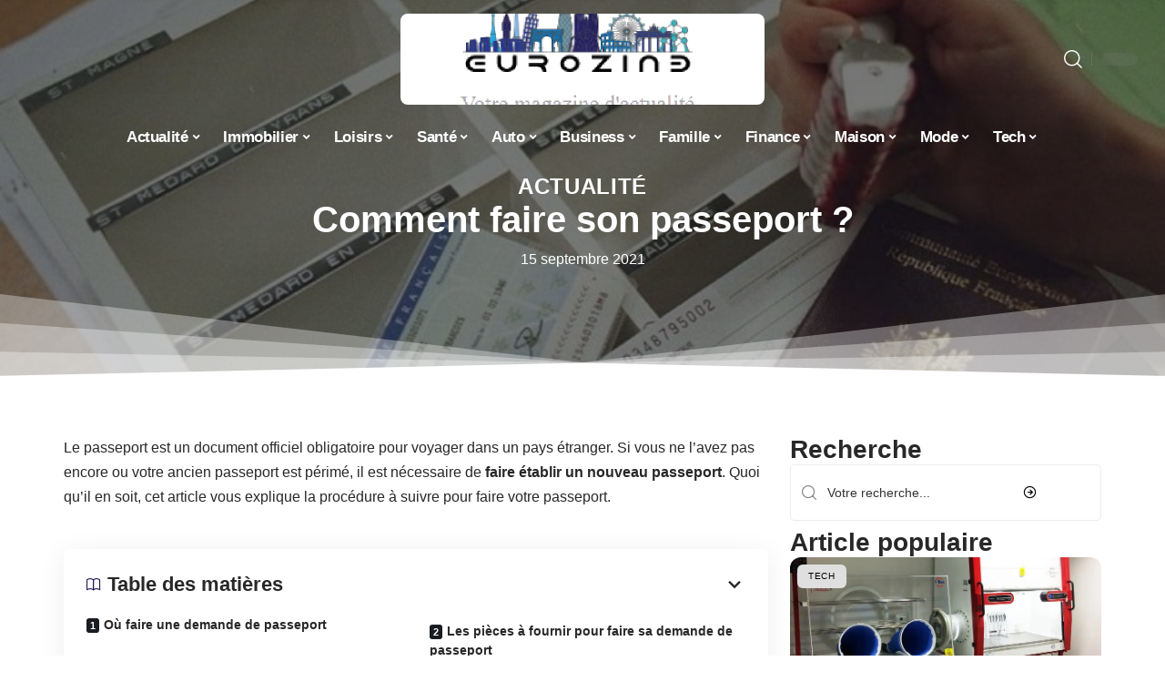

--- FILE ---
content_type: text/html; charset=UTF-8
request_url: https://www.eurozine.be/comment-faire-son-passeport/
body_size: 54153
content:
<!DOCTYPE html>
<html lang="fr-FR">
<head><meta charset="UTF-8"><script>if(navigator.userAgent.match(/MSIE|Internet Explorer/i)||navigator.userAgent.match(/Trident\/7\..*?rv:11/i)){var href=document.location.href;if(!href.match(/[?&]nowprocket/)){if(href.indexOf("?")==-1){if(href.indexOf("#")==-1){document.location.href=href+"?nowprocket=1"}else{document.location.href=href.replace("#","?nowprocket=1#")}}else{if(href.indexOf("#")==-1){document.location.href=href+"&nowprocket=1"}else{document.location.href=href.replace("#","&nowprocket=1#")}}}}</script><script>(()=>{class RocketLazyLoadScripts{constructor(){this.v="2.0.4",this.userEvents=["keydown","keyup","mousedown","mouseup","mousemove","mouseover","mouseout","touchmove","touchstart","touchend","touchcancel","wheel","click","dblclick","input"],this.attributeEvents=["onblur","onclick","oncontextmenu","ondblclick","onfocus","onmousedown","onmouseenter","onmouseleave","onmousemove","onmouseout","onmouseover","onmouseup","onmousewheel","onscroll","onsubmit"]}async t(){this.i(),this.o(),/iP(ad|hone)/.test(navigator.userAgent)&&this.h(),this.u(),this.l(this),this.m(),this.k(this),this.p(this),this._(),await Promise.all([this.R(),this.L()]),this.lastBreath=Date.now(),this.S(this),this.P(),this.D(),this.O(),this.M(),await this.C(this.delayedScripts.normal),await this.C(this.delayedScripts.defer),await this.C(this.delayedScripts.async),await this.T(),await this.F(),await this.j(),await this.A(),window.dispatchEvent(new Event("rocket-allScriptsLoaded")),this.everythingLoaded=!0,this.lastTouchEnd&&await new Promise(t=>setTimeout(t,500-Date.now()+this.lastTouchEnd)),this.I(),this.H(),this.U(),this.W()}i(){this.CSPIssue=sessionStorage.getItem("rocketCSPIssue"),document.addEventListener("securitypolicyviolation",t=>{this.CSPIssue||"script-src-elem"!==t.violatedDirective||"data"!==t.blockedURI||(this.CSPIssue=!0,sessionStorage.setItem("rocketCSPIssue",!0))},{isRocket:!0})}o(){window.addEventListener("pageshow",t=>{this.persisted=t.persisted,this.realWindowLoadedFired=!0},{isRocket:!0}),window.addEventListener("pagehide",()=>{this.onFirstUserAction=null},{isRocket:!0})}h(){let t;function e(e){t=e}window.addEventListener("touchstart",e,{isRocket:!0}),window.addEventListener("touchend",function i(o){o.changedTouches[0]&&t.changedTouches[0]&&Math.abs(o.changedTouches[0].pageX-t.changedTouches[0].pageX)<10&&Math.abs(o.changedTouches[0].pageY-t.changedTouches[0].pageY)<10&&o.timeStamp-t.timeStamp<200&&(window.removeEventListener("touchstart",e,{isRocket:!0}),window.removeEventListener("touchend",i,{isRocket:!0}),"INPUT"===o.target.tagName&&"text"===o.target.type||(o.target.dispatchEvent(new TouchEvent("touchend",{target:o.target,bubbles:!0})),o.target.dispatchEvent(new MouseEvent("mouseover",{target:o.target,bubbles:!0})),o.target.dispatchEvent(new PointerEvent("click",{target:o.target,bubbles:!0,cancelable:!0,detail:1,clientX:o.changedTouches[0].clientX,clientY:o.changedTouches[0].clientY})),event.preventDefault()))},{isRocket:!0})}q(t){this.userActionTriggered||("mousemove"!==t.type||this.firstMousemoveIgnored?"keyup"===t.type||"mouseover"===t.type||"mouseout"===t.type||(this.userActionTriggered=!0,this.onFirstUserAction&&this.onFirstUserAction()):this.firstMousemoveIgnored=!0),"click"===t.type&&t.preventDefault(),t.stopPropagation(),t.stopImmediatePropagation(),"touchstart"===this.lastEvent&&"touchend"===t.type&&(this.lastTouchEnd=Date.now()),"click"===t.type&&(this.lastTouchEnd=0),this.lastEvent=t.type,t.composedPath&&t.composedPath()[0].getRootNode()instanceof ShadowRoot&&(t.rocketTarget=t.composedPath()[0]),this.savedUserEvents.push(t)}u(){this.savedUserEvents=[],this.userEventHandler=this.q.bind(this),this.userEvents.forEach(t=>window.addEventListener(t,this.userEventHandler,{passive:!1,isRocket:!0})),document.addEventListener("visibilitychange",this.userEventHandler,{isRocket:!0})}U(){this.userEvents.forEach(t=>window.removeEventListener(t,this.userEventHandler,{passive:!1,isRocket:!0})),document.removeEventListener("visibilitychange",this.userEventHandler,{isRocket:!0}),this.savedUserEvents.forEach(t=>{(t.rocketTarget||t.target).dispatchEvent(new window[t.constructor.name](t.type,t))})}m(){const t="return false",e=Array.from(this.attributeEvents,t=>"data-rocket-"+t),i="["+this.attributeEvents.join("],[")+"]",o="[data-rocket-"+this.attributeEvents.join("],[data-rocket-")+"]",s=(e,i,o)=>{o&&o!==t&&(e.setAttribute("data-rocket-"+i,o),e["rocket"+i]=new Function("event",o),e.setAttribute(i,t))};new MutationObserver(t=>{for(const n of t)"attributes"===n.type&&(n.attributeName.startsWith("data-rocket-")||this.everythingLoaded?n.attributeName.startsWith("data-rocket-")&&this.everythingLoaded&&this.N(n.target,n.attributeName.substring(12)):s(n.target,n.attributeName,n.target.getAttribute(n.attributeName))),"childList"===n.type&&n.addedNodes.forEach(t=>{if(t.nodeType===Node.ELEMENT_NODE)if(this.everythingLoaded)for(const i of[t,...t.querySelectorAll(o)])for(const t of i.getAttributeNames())e.includes(t)&&this.N(i,t.substring(12));else for(const e of[t,...t.querySelectorAll(i)])for(const t of e.getAttributeNames())this.attributeEvents.includes(t)&&s(e,t,e.getAttribute(t))})}).observe(document,{subtree:!0,childList:!0,attributeFilter:[...this.attributeEvents,...e]})}I(){this.attributeEvents.forEach(t=>{document.querySelectorAll("[data-rocket-"+t+"]").forEach(e=>{this.N(e,t)})})}N(t,e){const i=t.getAttribute("data-rocket-"+e);i&&(t.setAttribute(e,i),t.removeAttribute("data-rocket-"+e))}k(t){Object.defineProperty(HTMLElement.prototype,"onclick",{get(){return this.rocketonclick||null},set(e){this.rocketonclick=e,this.setAttribute(t.everythingLoaded?"onclick":"data-rocket-onclick","this.rocketonclick(event)")}})}S(t){function e(e,i){let o=e[i];e[i]=null,Object.defineProperty(e,i,{get:()=>o,set(s){t.everythingLoaded?o=s:e["rocket"+i]=o=s}})}e(document,"onreadystatechange"),e(window,"onload"),e(window,"onpageshow");try{Object.defineProperty(document,"readyState",{get:()=>t.rocketReadyState,set(e){t.rocketReadyState=e},configurable:!0}),document.readyState="loading"}catch(t){console.log("WPRocket DJE readyState conflict, bypassing")}}l(t){this.originalAddEventListener=EventTarget.prototype.addEventListener,this.originalRemoveEventListener=EventTarget.prototype.removeEventListener,this.savedEventListeners=[],EventTarget.prototype.addEventListener=function(e,i,o){o&&o.isRocket||!t.B(e,this)&&!t.userEvents.includes(e)||t.B(e,this)&&!t.userActionTriggered||e.startsWith("rocket-")||t.everythingLoaded?t.originalAddEventListener.call(this,e,i,o):(t.savedEventListeners.push({target:this,remove:!1,type:e,func:i,options:o}),"mouseenter"!==e&&"mouseleave"!==e||t.originalAddEventListener.call(this,e,t.savedUserEvents.push,o))},EventTarget.prototype.removeEventListener=function(e,i,o){o&&o.isRocket||!t.B(e,this)&&!t.userEvents.includes(e)||t.B(e,this)&&!t.userActionTriggered||e.startsWith("rocket-")||t.everythingLoaded?t.originalRemoveEventListener.call(this,e,i,o):t.savedEventListeners.push({target:this,remove:!0,type:e,func:i,options:o})}}J(t,e){this.savedEventListeners=this.savedEventListeners.filter(i=>{let o=i.type,s=i.target||window;return e!==o||t!==s||(this.B(o,s)&&(i.type="rocket-"+o),this.$(i),!1)})}H(){EventTarget.prototype.addEventListener=this.originalAddEventListener,EventTarget.prototype.removeEventListener=this.originalRemoveEventListener,this.savedEventListeners.forEach(t=>this.$(t))}$(t){t.remove?this.originalRemoveEventListener.call(t.target,t.type,t.func,t.options):this.originalAddEventListener.call(t.target,t.type,t.func,t.options)}p(t){let e;function i(e){return t.everythingLoaded?e:e.split(" ").map(t=>"load"===t||t.startsWith("load.")?"rocket-jquery-load":t).join(" ")}function o(o){function s(e){const s=o.fn[e];o.fn[e]=o.fn.init.prototype[e]=function(){return this[0]===window&&t.userActionTriggered&&("string"==typeof arguments[0]||arguments[0]instanceof String?arguments[0]=i(arguments[0]):"object"==typeof arguments[0]&&Object.keys(arguments[0]).forEach(t=>{const e=arguments[0][t];delete arguments[0][t],arguments[0][i(t)]=e})),s.apply(this,arguments),this}}if(o&&o.fn&&!t.allJQueries.includes(o)){const e={DOMContentLoaded:[],"rocket-DOMContentLoaded":[]};for(const t in e)document.addEventListener(t,()=>{e[t].forEach(t=>t())},{isRocket:!0});o.fn.ready=o.fn.init.prototype.ready=function(i){function s(){parseInt(o.fn.jquery)>2?setTimeout(()=>i.bind(document)(o)):i.bind(document)(o)}return"function"==typeof i&&(t.realDomReadyFired?!t.userActionTriggered||t.fauxDomReadyFired?s():e["rocket-DOMContentLoaded"].push(s):e.DOMContentLoaded.push(s)),o([])},s("on"),s("one"),s("off"),t.allJQueries.push(o)}e=o}t.allJQueries=[],o(window.jQuery),Object.defineProperty(window,"jQuery",{get:()=>e,set(t){o(t)}})}P(){const t=new Map;document.write=document.writeln=function(e){const i=document.currentScript,o=document.createRange(),s=i.parentElement;let n=t.get(i);void 0===n&&(n=i.nextSibling,t.set(i,n));const c=document.createDocumentFragment();o.setStart(c,0),c.appendChild(o.createContextualFragment(e)),s.insertBefore(c,n)}}async R(){return new Promise(t=>{this.userActionTriggered?t():this.onFirstUserAction=t})}async L(){return new Promise(t=>{document.addEventListener("DOMContentLoaded",()=>{this.realDomReadyFired=!0,t()},{isRocket:!0})})}async j(){return this.realWindowLoadedFired?Promise.resolve():new Promise(t=>{window.addEventListener("load",t,{isRocket:!0})})}M(){this.pendingScripts=[];this.scriptsMutationObserver=new MutationObserver(t=>{for(const e of t)e.addedNodes.forEach(t=>{"SCRIPT"!==t.tagName||t.noModule||t.isWPRocket||this.pendingScripts.push({script:t,promise:new Promise(e=>{const i=()=>{const i=this.pendingScripts.findIndex(e=>e.script===t);i>=0&&this.pendingScripts.splice(i,1),e()};t.addEventListener("load",i,{isRocket:!0}),t.addEventListener("error",i,{isRocket:!0}),setTimeout(i,1e3)})})})}),this.scriptsMutationObserver.observe(document,{childList:!0,subtree:!0})}async F(){await this.X(),this.pendingScripts.length?(await this.pendingScripts[0].promise,await this.F()):this.scriptsMutationObserver.disconnect()}D(){this.delayedScripts={normal:[],async:[],defer:[]},document.querySelectorAll("script[type$=rocketlazyloadscript]").forEach(t=>{t.hasAttribute("data-rocket-src")?t.hasAttribute("async")&&!1!==t.async?this.delayedScripts.async.push(t):t.hasAttribute("defer")&&!1!==t.defer||"module"===t.getAttribute("data-rocket-type")?this.delayedScripts.defer.push(t):this.delayedScripts.normal.push(t):this.delayedScripts.normal.push(t)})}async _(){await this.L();let t=[];document.querySelectorAll("script[type$=rocketlazyloadscript][data-rocket-src]").forEach(e=>{let i=e.getAttribute("data-rocket-src");if(i&&!i.startsWith("data:")){i.startsWith("//")&&(i=location.protocol+i);try{const o=new URL(i).origin;o!==location.origin&&t.push({src:o,crossOrigin:e.crossOrigin||"module"===e.getAttribute("data-rocket-type")})}catch(t){}}}),t=[...new Map(t.map(t=>[JSON.stringify(t),t])).values()],this.Y(t,"preconnect")}async G(t){if(await this.K(),!0!==t.noModule||!("noModule"in HTMLScriptElement.prototype))return new Promise(e=>{let i;function o(){(i||t).setAttribute("data-rocket-status","executed"),e()}try{if(navigator.userAgent.includes("Firefox/")||""===navigator.vendor||this.CSPIssue)i=document.createElement("script"),[...t.attributes].forEach(t=>{let e=t.nodeName;"type"!==e&&("data-rocket-type"===e&&(e="type"),"data-rocket-src"===e&&(e="src"),i.setAttribute(e,t.nodeValue))}),t.text&&(i.text=t.text),t.nonce&&(i.nonce=t.nonce),i.hasAttribute("src")?(i.addEventListener("load",o,{isRocket:!0}),i.addEventListener("error",()=>{i.setAttribute("data-rocket-status","failed-network"),e()},{isRocket:!0}),setTimeout(()=>{i.isConnected||e()},1)):(i.text=t.text,o()),i.isWPRocket=!0,t.parentNode.replaceChild(i,t);else{const i=t.getAttribute("data-rocket-type"),s=t.getAttribute("data-rocket-src");i?(t.type=i,t.removeAttribute("data-rocket-type")):t.removeAttribute("type"),t.addEventListener("load",o,{isRocket:!0}),t.addEventListener("error",i=>{this.CSPIssue&&i.target.src.startsWith("data:")?(console.log("WPRocket: CSP fallback activated"),t.removeAttribute("src"),this.G(t).then(e)):(t.setAttribute("data-rocket-status","failed-network"),e())},{isRocket:!0}),s?(t.fetchPriority="high",t.removeAttribute("data-rocket-src"),t.src=s):t.src="data:text/javascript;base64,"+window.btoa(unescape(encodeURIComponent(t.text)))}}catch(i){t.setAttribute("data-rocket-status","failed-transform"),e()}});t.setAttribute("data-rocket-status","skipped")}async C(t){const e=t.shift();return e?(e.isConnected&&await this.G(e),this.C(t)):Promise.resolve()}O(){this.Y([...this.delayedScripts.normal,...this.delayedScripts.defer,...this.delayedScripts.async],"preload")}Y(t,e){this.trash=this.trash||[];let i=!0;var o=document.createDocumentFragment();t.forEach(t=>{const s=t.getAttribute&&t.getAttribute("data-rocket-src")||t.src;if(s&&!s.startsWith("data:")){const n=document.createElement("link");n.href=s,n.rel=e,"preconnect"!==e&&(n.as="script",n.fetchPriority=i?"high":"low"),t.getAttribute&&"module"===t.getAttribute("data-rocket-type")&&(n.crossOrigin=!0),t.crossOrigin&&(n.crossOrigin=t.crossOrigin),t.integrity&&(n.integrity=t.integrity),t.nonce&&(n.nonce=t.nonce),o.appendChild(n),this.trash.push(n),i=!1}}),document.head.appendChild(o)}W(){this.trash.forEach(t=>t.remove())}async T(){try{document.readyState="interactive"}catch(t){}this.fauxDomReadyFired=!0;try{await this.K(),this.J(document,"readystatechange"),document.dispatchEvent(new Event("rocket-readystatechange")),await this.K(),document.rocketonreadystatechange&&document.rocketonreadystatechange(),await this.K(),this.J(document,"DOMContentLoaded"),document.dispatchEvent(new Event("rocket-DOMContentLoaded")),await this.K(),this.J(window,"DOMContentLoaded"),window.dispatchEvent(new Event("rocket-DOMContentLoaded"))}catch(t){console.error(t)}}async A(){try{document.readyState="complete"}catch(t){}try{await this.K(),this.J(document,"readystatechange"),document.dispatchEvent(new Event("rocket-readystatechange")),await this.K(),document.rocketonreadystatechange&&document.rocketonreadystatechange(),await this.K(),this.J(window,"load"),window.dispatchEvent(new Event("rocket-load")),await this.K(),window.rocketonload&&window.rocketonload(),await this.K(),this.allJQueries.forEach(t=>t(window).trigger("rocket-jquery-load")),await this.K(),this.J(window,"pageshow");const t=new Event("rocket-pageshow");t.persisted=this.persisted,window.dispatchEvent(t),await this.K(),window.rocketonpageshow&&window.rocketonpageshow({persisted:this.persisted})}catch(t){console.error(t)}}async K(){Date.now()-this.lastBreath>45&&(await this.X(),this.lastBreath=Date.now())}async X(){return document.hidden?new Promise(t=>setTimeout(t)):new Promise(t=>requestAnimationFrame(t))}B(t,e){return e===document&&"readystatechange"===t||(e===document&&"DOMContentLoaded"===t||(e===window&&"DOMContentLoaded"===t||(e===window&&"load"===t||e===window&&"pageshow"===t)))}static run(){(new RocketLazyLoadScripts).t()}}RocketLazyLoadScripts.run()})();</script>
    
    <meta http-equiv="X-UA-Compatible" content="IE=edge">
    <meta name="viewport" content="width=device-width, initial-scale=1">
    <link rel="profile" href="https://gmpg.org/xfn/11">
	<meta name='robots' content='index, follow, max-image-preview:large, max-snippet:-1, max-video-preview:-1' />
            <link rel="apple-touch-icon" href="https://www.eurozine.be/wp-content/uploads/eurozine.be-512x512_2.png"/>
		            <meta name="msapplication-TileColor" content="#ffffff">
            <meta name="msapplication-TileImage" content="https://www.eurozine.be/wp-content/uploads/eurozine.be-512x512_2.png"/>
		<meta http-equiv="Content-Security-Policy" content="upgrade-insecure-requests">

	<!-- This site is optimized with the Yoast SEO plugin v26.8 - https://yoast.com/product/yoast-seo-wordpress/ -->
	<title>Comment faire son passeport ? - EuroZine</title>
<link data-rocket-prefetch href="https://www.googletagmanager.com" rel="dns-prefetch">
<link data-rocket-prefetch href="https://widgetlogic.org" rel="dns-prefetch">
<style id="wpr-usedcss">img:is([sizes=auto i],[sizes^="auto," i]){contain-intrinsic-size:3000px 1500px}.block-wrap>.block-inner>.p-grid,.block-wrap>.block-inner>.p-wrap,.entry-content,.footer-wrap,.mega-dropdown,.ruby-table-contents,.swiper-container,.swiper-wrapper .p-wrap,.widget{contain:style layout}body,html{font-family:-apple-system,BlinkMacSystemFont,"Segoe UI",Roboto,Helvetica,Arial,sans-serif,"Apple Color Emoji","Segoe UI Emoji","Segoe UI Symbol"!important}a,address,article,aside,code,div,dl,dt,em,fieldset,figcaption,footer,form,h1,h2,h3,header,label,legend,li,main,nav,p,section,span,strong,time,tr,ul{font-family:inherit}img.emoji{display:inline!important;border:none!important;box-shadow:none!important;height:1em!important;width:1em!important;margin:0 .07em!important;vertical-align:-.1em!important;background:0 0!important;padding:0!important}:root{--direction-multiplier:1}body.rtl{--direction-multiplier:-1}.elementor-screen-only{height:1px;margin:-1px;overflow:hidden;padding:0;position:absolute;top:-10000em;width:1px;clip:rect(0,0,0,0);border:0}.elementor *,.elementor :after,.elementor :before{box-sizing:border-box}.elementor a{box-shadow:none;text-decoration:none}.elementor img{border:none;border-radius:0;box-shadow:none;height:auto;max-width:100%}.elementor .elementor-widget:not(.elementor-widget-text-editor):not(.elementor-widget-theme-post-content) figure{margin:0}.elementor iframe,.elementor object,.elementor video{border:none;line-height:1;margin:0;max-width:100%;width:100%}.elementor-element{--flex-direction:initial;--flex-wrap:initial;--justify-content:initial;--align-items:initial;--align-content:initial;--gap:initial;--flex-basis:initial;--flex-grow:initial;--flex-shrink:initial;--order:initial;--align-self:initial;align-self:var(--align-self);flex-basis:var(--flex-basis);flex-grow:var(--flex-grow);flex-shrink:var(--flex-shrink);order:var(--order)}.elementor-element:where(.e-con-full,.elementor-widget){align-content:var(--align-content);align-items:var(--align-items);flex-direction:var(--flex-direction);flex-wrap:var(--flex-wrap);gap:var(--row-gap) var(--column-gap);justify-content:var(--justify-content)}.elementor-invisible{visibility:hidden}:root{--page-title-display:block}.elementor-widget-wrap{align-content:flex-start;flex-wrap:wrap;position:relative;width:100%}.elementor:not(.elementor-bc-flex-widget) .elementor-widget-wrap{display:flex}.elementor-widget-wrap>.elementor-element{width:100%}.elementor-widget-wrap.e-swiper-container{width:calc(100% - (var(--e-column-margin-left,0px) + var(--e-column-margin-right,0px)))}.elementor-widget{position:relative}.elementor-widget:not(:last-child){margin-block-end:var(--kit-widget-spacing,20px)}@media (min-width:1025px){#elementor-device-mode:after{content:"desktop"}}@media (min-width:-1){#elementor-device-mode:after{content:"widescreen"}}@media (max-width:-1){#elementor-device-mode:after{content:"laptop";content:"tablet_extra"}}@media (max-width:1024px){#elementor-device-mode:after{content:"tablet"}}@media (max-width:-1){#elementor-device-mode:after{content:"mobile_extra"}}@media (prefers-reduced-motion:no-preference){html{scroll-behavior:smooth}}.e-con{--border-radius:0;--border-top-width:0px;--border-right-width:0px;--border-bottom-width:0px;--border-left-width:0px;--border-style:initial;--border-color:initial;--container-widget-width:100%;--container-widget-height:initial;--container-widget-flex-grow:0;--container-widget-align-self:initial;--content-width:min(100%,var(--container-max-width,1140px));--width:100%;--min-height:initial;--height:auto;--text-align:initial;--margin-top:0px;--margin-right:0px;--margin-bottom:0px;--margin-left:0px;--padding-top:var(--container-default-padding-top,10px);--padding-right:var(--container-default-padding-right,10px);--padding-bottom:var(--container-default-padding-bottom,10px);--padding-left:var(--container-default-padding-left,10px);--position:relative;--z-index:revert;--overflow:visible;--gap:var(--widgets-spacing,20px);--row-gap:var(--widgets-spacing-row,20px);--column-gap:var(--widgets-spacing-column,20px);--overlay-mix-blend-mode:initial;--overlay-opacity:1;--overlay-transition:0.3s;--e-con-grid-template-columns:repeat(3,1fr);--e-con-grid-template-rows:repeat(2,1fr);border-radius:var(--border-radius);height:var(--height);min-height:var(--min-height);min-width:0;overflow:var(--overflow);position:var(--position);width:var(--width);z-index:var(--z-index);--flex-wrap-mobile:wrap}.e-con:where(:not(.e-div-block-base)){transition:background var(--background-transition,.3s),border var(--border-transition,.3s),box-shadow var(--border-transition,.3s),transform var(--e-con-transform-transition-duration,.4s)}.e-con{--margin-block-start:var(--margin-top);--margin-block-end:var(--margin-bottom);--margin-inline-start:var(--margin-left);--margin-inline-end:var(--margin-right);--padding-inline-start:var(--padding-left);--padding-inline-end:var(--padding-right);--padding-block-start:var(--padding-top);--padding-block-end:var(--padding-bottom);--border-block-start-width:var(--border-top-width);--border-block-end-width:var(--border-bottom-width);--border-inline-start-width:var(--border-left-width);--border-inline-end-width:var(--border-right-width)}body.rtl .e-con{--padding-inline-start:var(--padding-right);--padding-inline-end:var(--padding-left);--margin-inline-start:var(--margin-right);--margin-inline-end:var(--margin-left);--border-inline-start-width:var(--border-right-width);--border-inline-end-width:var(--border-left-width)}.e-con{margin-block-end:var(--margin-block-end);margin-block-start:var(--margin-block-start);margin-inline-end:var(--margin-inline-end);margin-inline-start:var(--margin-inline-start);padding-inline-end:var(--padding-inline-end);padding-inline-start:var(--padding-inline-start)}.e-con.e-flex{--flex-direction:column;--flex-basis:auto;--flex-grow:0;--flex-shrink:1;flex:var(--flex-grow) var(--flex-shrink) var(--flex-basis)}.e-con-full,.e-con>.e-con-inner{padding-block-end:var(--padding-block-end);padding-block-start:var(--padding-block-start);text-align:var(--text-align)}.e-con-full.e-flex,.e-con.e-flex>.e-con-inner{flex-direction:var(--flex-direction)}.e-con,.e-con>.e-con-inner{display:var(--display)}.e-con-boxed.e-flex{align-content:normal;align-items:normal;flex-direction:column;flex-wrap:nowrap;justify-content:normal}.e-con-boxed{gap:initial;text-align:initial}.e-con.e-flex>.e-con-inner{align-content:var(--align-content);align-items:var(--align-items);align-self:auto;flex-basis:auto;flex-grow:1;flex-shrink:1;flex-wrap:var(--flex-wrap);justify-content:var(--justify-content)}.e-con>.e-con-inner{gap:var(--row-gap) var(--column-gap);height:100%;margin:0 auto;max-width:var(--content-width);padding-inline-end:0;padding-inline-start:0;width:100%}:is(.elementor-section-wrap,[data-elementor-id])>.e-con{--margin-left:auto;--margin-right:auto;max-width:min(100%,var(--width))}.e-con .elementor-widget.elementor-widget{margin-block-end:0}.e-con:before,.e-con>.elementor-motion-effects-container>.elementor-motion-effects-layer:before{border-block-end-width:var(--border-block-end-width);border-block-start-width:var(--border-block-start-width);border-color:var(--border-color);border-inline-end-width:var(--border-inline-end-width);border-inline-start-width:var(--border-inline-start-width);border-radius:var(--border-radius);border-style:var(--border-style);content:var(--background-overlay);display:block;height:max(100% + var(--border-top-width) + var(--border-bottom-width),100%);left:calc(0px - var(--border-left-width));mix-blend-mode:var(--overlay-mix-blend-mode);opacity:var(--overlay-opacity);position:absolute;top:calc(0px - var(--border-top-width));transition:var(--overlay-transition,.3s);width:max(100% + var(--border-left-width) + var(--border-right-width),100%)}.e-con:before{transition:background var(--overlay-transition,.3s),border-radius var(--border-transition,.3s),opacity var(--overlay-transition,.3s)}.e-con .elementor-widget{min-width:0}.e-con .elementor-widget.e-widget-swiper{width:100%}.e-con>.e-con-inner>.elementor-widget>.elementor-widget-container,.e-con>.elementor-widget>.elementor-widget-container{height:100%}.e-con.e-con>.e-con-inner>.elementor-widget,.elementor.elementor .e-con>.elementor-widget{max-width:100%}.e-con .elementor-widget:not(:last-child){--kit-widget-spacing:0px}@media (max-width:767px){#elementor-device-mode:after{content:"mobile"}.e-con.e-flex{--width:100%;--flex-wrap:var(--flex-wrap-mobile)}}.elementor-element:where(:not(.e-con)):where(:not(.e-div-block-base)) .elementor-widget-container,.elementor-element:where(:not(.e-con)):where(:not(.e-div-block-base)):not(:has(.elementor-widget-container)){transition:background .3s,border .3s,border-radius .3s,box-shadow .3s,transform var(--e-transform-transition-duration,.4s)}.elementor-heading-title{line-height:1;margin:0;padding:0}.animated{animation-duration:1.25s}.animated.infinite{animation-iteration-count:infinite}.animated.reverse{animation-direction:reverse;animation-fill-mode:forwards}@media (prefers-reduced-motion:reduce){.animated{animation:none!important}html *{transition-delay:0s!important;transition-duration:0s!important}}.elementor-6485 .elementor-element.elementor-element-3c0eb079:not(.elementor-motion-effects-element-type-background),.elementor-6485 .elementor-element.elementor-element-3c0eb079>.elementor-motion-effects-container>.elementor-motion-effects-layer{background-image:url("https://www.eurozine.be/wp-content/uploads/Comment-faire-son-passeport.jpg")}.elementor-kit-5989{--e-global-color-primary:#6EC1E4;--e-global-color-secondary:#54595F;--e-global-color-text:#7A7A7A;--e-global-color-accent:#61CE70;--e-global-typography-primary-font-family:"Roboto";--e-global-typography-primary-font-weight:600;--e-global-typography-secondary-font-family:"Roboto Slab";--e-global-typography-secondary-font-weight:400;--e-global-typography-text-font-family:"Roboto";--e-global-typography-text-font-weight:400;--e-global-typography-accent-font-family:"Roboto";--e-global-typography-accent-font-weight:500}.e-con{--container-max-width:1140px}.elementor-widget:not(:last-child){--kit-widget-spacing:20px}.elementor-element{--widgets-spacing:20px 20px;--widgets-spacing-row:20px;--widgets-spacing-column:20px}h1.entry-title{display:var(--page-title-display)}.elementor-6485 .elementor-element.elementor-element-3c0eb079{--display:flex;--min-height:65vh;--flex-direction:column;--container-widget-width:calc( ( 1 - var( --container-widget-flex-grow ) ) * 100% );--container-widget-height:initial;--container-widget-flex-grow:0;--container-widget-align-self:initial;--flex-wrap-mobile:wrap;--justify-content:center;--align-items:stretch;--gap:10px 10px;--row-gap:10px;--column-gap:10px;--overlay-opacity:1;--margin-top:-220px;--margin-bottom:0px;--margin-left:0px;--margin-right:0px;--padding-top:120px;--padding-bottom:0px;--padding-left:0px;--padding-right:0px}.elementor-6485 .elementor-element.elementor-element-3c0eb079::before,.elementor-6485 .elementor-element.elementor-element-3c0eb079>.e-con-inner>.elementor-background-slideshow::before,.elementor-6485 .elementor-element.elementor-element-3c0eb079>.e-con-inner>.elementor-background-video-container::before,.elementor-6485 .elementor-element.elementor-element-3c0eb079>.elementor-background-slideshow::before,.elementor-6485 .elementor-element.elementor-element-3c0eb079>.elementor-background-video-container::before,.elementor-6485 .elementor-element.elementor-element-3c0eb079>.elementor-motion-effects-container>.elementor-motion-effects-layer::before{background-color:transparent;--background-overlay:'';background-image:linear-gradient(180deg,#11111195 0,#21212195 100%)}.elementor-6485 .elementor-element.elementor-element-3c0eb079:not(.elementor-motion-effects-element-type-background),.elementor-6485 .elementor-element.elementor-element-3c0eb079>.elementor-motion-effects-container>.elementor-motion-effects-layer{background-size:cover}.elementor-6485 .elementor-element.elementor-element-3c0eb079>.e-con-inner>.elementor-shape-bottom svg,.elementor-6485 .elementor-element.elementor-element-3c0eb079>.elementor-shape-bottom svg{height:100px}.elementor-6485 .elementor-element.elementor-element-456b9d0b .p-categories{justify-content:center}.elementor-6485 .elementor-element.elementor-element-5eb3bc42{text-align:center}.elementor-6485 .elementor-element.elementor-element-75024efe{padding:8px 0 0;text-align:center}[data-theme=dark] .elementor-6485 .elementor-element.elementor-element-75024efe{color:#fff}.elementor-6485 .elementor-element.elementor-element-39867b7d{--display:flex;--flex-direction:row;--container-widget-width:initial;--container-widget-height:100%;--container-widget-flex-grow:1;--container-widget-align-self:stretch;--flex-wrap-mobile:wrap;--gap:20px 40px;--row-gap:20px;--column-gap:40px;--padding-top:60px;--padding-bottom:0px;--padding-left:0px;--padding-right:0px}.elementor-6485 .elementor-element.elementor-element-7bab42a5{--display:flex;--padding-top:0px;--padding-bottom:0px;--padding-left:0px;--padding-right:24px}.elementor-6485 .elementor-element.elementor-element-2a4d198d .p-wrap{--el-spacing:12px}.elementor-6485 .elementor-element.elementor-element-5ed78b29{--display:flex;--gap:8px 0px;--row-gap:8px;--column-gap:0px;--padding-top:0px;--padding-bottom:0px;--padding-left:0px;--padding-right:0px}@media(min-width:768px){.elementor-6485 .elementor-element.elementor-element-3c0eb079{--content-width:860px}.elementor-6485 .elementor-element.elementor-element-7bab42a5{--width:70%}.elementor-6485 .elementor-element.elementor-element-5ed78b29{--width:30%}}@media(max-width:1024px){.e-con{--container-max-width:1024px}.elementor-6485 .elementor-element.elementor-element-3c0eb079{--min-height:100vh}}@media(max-width:767px){.e-con{--container-max-width:767px}.elementor-6485 .elementor-element.elementor-element-3c0eb079{--min-height:60vh;--margin-top:-140px;--margin-bottom:0px;--margin-left:0px;--margin-right:0px;--padding-top:140px;--padding-bottom:0px;--padding-left:0px;--padding-right:0px}.elementor-6485 .elementor-element.elementor-element-39867b7d{--padding-top:12px;--padding-bottom:12px;--padding-left:12px;--padding-right:12px}.elementor-6485 .elementor-element.elementor-element-7bab42a5{--padding-top:0px;--padding-bottom:0px;--padding-left:0px;--padding-right:0px}}:root{--effect:all .25s cubic-bezier(0.32, 0.74, 0.57, 1);--timing:cubic-bezier(0.32, 0.74, 0.57, 1);--shadow-12:#0000001f;--shadow-2:#00000005;--round-3:3px;--height-34:34px;--height-40:40px;--padding-40:0 40px;--round-5:5px;--round-7:7px;--shadow-7:#00000012;--dark-accent:#191c20;--dark-accent-0:#191c2000;--dark-accent-90:#191c20f2;--meta-b-family:inherit;--meta-b-fcolor:#282828;--meta-b-fspace:normal;--meta-b-fstyle:normal;--meta-b-fweight:600;--meta-b-transform:none;--nav-bg:#fff;--subnav-bg:#fff;--indicator-bg-from:#ff0084;--nav-bg-from:#fff;--subnav-bg-from:#fff;--indicator-bg-to:#2c2cf8;--nav-bg-to:#fff;--subnav-bg-to:#fff;--bottom-border-color:var(--flex-gray-20);--column-border-color:var(--flex-gray-20);--audio-color:#ffa052;--excerpt-color:#666;--g-color:#ff184e;--gallery-color:#729dff;--heading-color:var(--body-fcolor);--nav-color:#282828;--privacy-color:#fff;--review-color:#ffc300;--subnav-color:#282828;--video-color:#ffc300;--nav-color-10:#28282820;--subnav-color-10:#28282820;--g-color-90:#ff184ee6;--absolute-dark:#242424;--body-family:'Oxygen',sans-serif;--btn-family:'Encode Sans Condensed',sans-serif;--cat-family:'Oxygen',sans-serif;--dwidgets-family:'Oxygen',sans-serif;--h1-family:'Encode Sans Condensed',sans-serif;--h2-family:'Encode Sans Condensed',sans-serif;--h3-family:'Encode Sans Condensed',sans-serif;--h4-family:'Encode Sans Condensed',sans-serif;--h5-family:'Encode Sans Condensed',sans-serif;--h6-family:'Encode Sans Condensed',sans-serif;--input-family:'Encode Sans Condensed',sans-serif;--menu-family:'Encode Sans Condensed',sans-serif;--meta-family:'Encode Sans Condensed',sans-serif;--submenu-family:'Encode Sans Condensed',sans-serif;--tagline-family:'Encode Sans Condensed',sans-serif;--body-fcolor:#282828;--btn-fcolor:inherit;--h1-fcolor:inherit;--h2-fcolor:inherit;--h3-fcolor:inherit;--h4-fcolor:inherit;--h5-fcolor:inherit;--h6-fcolor:inherit;--input-fcolor:inherit;--meta-fcolor:#666;--tagline-fcolor:inherit;--body-fsize:16px;--btn-fsize:12px;--cat-fsize:10px;--dwidgets-fsize:13px;--excerpt-fsize:14px;--h1-fsize:40px;--h2-fsize:28px;--h3-fsize:22px;--h4-fsize:16px;--h5-fsize:14px;--h6-fsize:13px;--headline-fsize:45px;--input-fsize:14px;--menu-fsize:17px;--meta-fsize:13px;--submenu-fsize:13px;--tagline-fsize:28px;--body-fspace:normal;--btn-fspace:normal;--cat-fspace:.07em;--dwidgets-fspace:0;--h1-fspace:normal;--h2-fspace:normal;--h3-fspace:normal;--h4-fspace:normal;--h5-fspace:normal;--h6-fspace:normal;--input-fspace:normal;--menu-fspace:-.02em;--meta-fspace:normal;--submenu-fspace:-.02em;--tagline-fspace:normal;--body-fstyle:normal;--btn-fstyle:normal;--cat-fstyle:normal;--dwidgets-fstyle:normal;--h1-fstyle:normal;--h2-fstyle:normal;--h3-fstyle:normal;--h4-fstyle:normal;--h5-fstyle:normal;--h6-fstyle:normal;--input-fstyle:normal;--menu-fstyle:normal;--meta-fstyle:normal;--submenu-fstyle:normal;--tagline-fstyle:normal;--body-fweight:400;--btn-fweight:700;--cat-fweight:700;--dwidgets-fweight:600;--h1-fweight:700;--h2-fweight:700;--h3-fweight:700;--h4-fweight:700;--h5-fweight:700;--h6-fweight:600;--input-fweight:400;--menu-fweight:600;--meta-fweight:400;--submenu-fweight:500;--tagline-fweight:400;--flex-gray-15:#88888826;--flex-gray-20:#88888833;--flex-gray-40:#88888866;--flex-gray-7:#88888812;--indicator-height:4px;--nav-height:60px;--absolute-light:#ddd;--solid-light:#fafafa;--em-mini:.8em;--rem-mini:.8rem;--transparent-nav-color:#fff;--swiper-navigation-size:44px;--tagline-s-fsize:22px;--em-small:.92em;--rem-small:.92rem;--bottom-spacing:35px;--box-spacing:5%;--el-spacing:12px;--heading-sub-color:var(--g-color);--body-transform:none;--btn-transform:none;--cat-transform:uppercase;--dwidgets-transform:none;--h1-transform:none;--h2-transform:none;--h3-transform:none;--h4-transform:none;--h5-transform:none;--h6-transform:none;--input-transform:none;--menu-transform:none;--meta-transform:none;--submenu-transform:none;--tagline-transform:none;--absolute-white:#fff;--solid-white:#fff;--absolute-white-0:#ffffff00;--absolute-white-90:#fffffff2;--max-width-wo-sb:100%}.light-scheme,[data-theme=dark]{--shadow-12:#00000066;--shadow-2:#00000033;--shadow-7:#0000004d;--dark-accent:#0e0f12;--dark-accent-0:#0e0f1200;--dark-accent-90:#0e0f12f2;--meta-b-fcolor:#fff;--nav-bg:#131518;--subnav-bg:#191c20;--nav-bg-from:#131518;--subnav-bg-from:#191c20;--nav-bg-to:#131518;--subnav-bg-to:#191c20;--bcrumb-color:#fff;--excerpt-color:#ddd;--heading-color:var(--body-fcolor);--nav-color:#fff;--subnav-color:#fff;--nav-color-10:#ffffff15;--subnav-color-10:#ffffff15;--body-fcolor:#fff;--h1-fcolor:#fff;--h2-fcolor:#fff;--h3-fcolor:#fff;--h4-fcolor:#fff;--h5-fcolor:#fff;--h6-fcolor:#fff;--headline-fcolor:#fff;--input-fcolor:#fff;--meta-fcolor:#bbb;--tagline-fcolor:#fff;--flex-gray-15:#88888840;--flex-gray-20:#8888884d;--flex-gray-7:#88888818;--solid-light:#333;--heading-sub-color:var(--g-color);--solid-white:#191c20}body .light-scheme [data-mode=default],body:not([data-theme=dark]) [data-mode=dark],body[data-theme=dark] [data-mode=default]{display:none!important}body .light-scheme [data-mode=dark]{display:inherit!important}.light-scheme input::placeholder,[data-theme=dark] input::placeholder{color:var(--absolute-light)}a,address,body,caption,code,div,dl,dt,em,fieldset,form,h1,h2,h3,html,iframe,label,legend,li,object,p,s,span,strong,table,tbody,tr,tt,ul{font-family:inherit;font-size:100%;font-weight:inherit;font-style:inherit;line-height:inherit;margin:0;padding:0;vertical-align:baseline;border:0;outline:0}html{font-size:var(--body-fsize);overflow-x:hidden;-ms-text-size-adjust:100%;-webkit-text-size-adjust:100%;text-size-adjust:100%}body{font-family:var(--body-family);font-size:var(--body-fsize);font-weight:var(--body-fweight);font-style:var(--body-fstyle);line-height:1.7;display:block;margin:0;letter-spacing:var(--body-fspace);text-transform:var(--body-transform);color:var(--body-fcolor);background-color:var(--solid-white)}body.rtl{direction:rtl}*{-moz-box-sizing:border-box;-webkit-box-sizing:border-box;box-sizing:border-box}:after,:before{-moz-box-sizing:border-box;-webkit-box-sizing:border-box;box-sizing:border-box}.site{position:relative;display:block}.site *{-webkit-font-smoothing:antialiased;-moz-osx-font-smoothing:grayscale;text-rendering:optimizeLegibility}.site-outer{position:relative;display:block;max-width:100%;background-color:var(--solid-white)}.top-spacing .site-outer{-webkit-transition:margin .5s var(--timing);transition:margin .5s var(--timing)}.site-wrap{position:relative;display:block;margin:0;padding:0}.site-wrap{z-index:1;min-height:45vh}button,input{overflow:visible}canvas,progress,video{display:inline-block}progress{vertical-align:baseline}[type=checkbox],[type=radio],legend{box-sizing:border-box;padding:0}figure{display:block;margin:0}em{font-weight:400;font-style:italic}dt{font-weight:700}address{font-style:italic}code{font-family:monospace,monospace;font-size:.9em}a{text-decoration:none;color:inherit;background-color:transparent}strong{font-weight:700}code{font-family:Courier,monospace;padding:5px;background-color:var(--flex-gray-7)}img{max-width:100%;height:auto;vertical-align:middle;border-style:none;-webkit-object-fit:cover;object-fit:cover}svg:not(:root){overflow:hidden}button,input,optgroup,select,textarea{text-transform:none;color:inherit;outline:0!important}select{line-height:22px;position:relative;max-width:100%;padding:10px;border-color:var(--flex-gray-15);border-radius:var(--round-5);outline:0!important;background:url('data:image/svg+xml;utf8,<svg xmlns="http://www.w3.org/2000/svg" viewBox="0 0 24 24"><path d="M12 15a1 1 0 0 1-.707-.293l-3-3a1 1 0 0 1 1.414-1.414L12 12.586l2.293-2.293a1 1 0 0 1 1.414 1.414l-3 3A1 1 0 0 1 12 15z"/></svg>') right 5px top 50% no-repeat;background-size:22px;-moz-appearance:none;-webkit-appearance:none;appearance:none}select option{background-color:var(--solid-white)}[type=reset],[type=submit],button,html [type=button]{-webkit-appearance:button}[type=button]::-moz-focus-inner,[type=reset]::-moz-focus-inner,[type=submit]::-moz-focus-inner,button::-moz-focus-inner{padding:0;border-style:none}[type=button]:-moz-focusring,[type=reset]:-moz-focusring,[type=submit]:-moz-focusring,button:-moz-focusring{outline:ButtonText dotted 1px}fieldset{padding:0}legend{font-weight:700;display:table;max-width:100%;white-space:normal;color:inherit}textarea{overflow:auto}[type=number]::-webkit-inner-spin-button,[type=number]::-webkit-outer-spin-button{height:auto}[type=search]::-webkit-search-cancel-button,[type=search]::-webkit-search-decoration{-webkit-appearance:none}::-webkit-file-upload-button{font:inherit;-webkit-appearance:button}[hidden],template{display:none}.clearfix:after,.clearfix:before{display:table;clear:both;content:' '}.hidden{display:none}input:disabled,select:disabled,textarea:disabled{opacity:.5;background-color:#ffcb3330}h1{font-family:var(--h1-family);font-size:var(--h1-fsize);font-weight:var(--h1-fweight);font-style:var(--h1-fstyle);line-height:var(--h1-fheight, 1.2);letter-spacing:var(--h1-fspace);text-transform:var(--h1-transform)}h1{color:var(--h1-fcolor)}h2{font-family:var(--h2-family);font-size:var(--h2-fsize);font-weight:var(--h2-fweight);font-style:var(--h2-fstyle);line-height:var(--h2-fheight, 1.25);letter-spacing:var(--h2-fspace);text-transform:var(--h2-transform)}h2{color:var(--h2-fcolor)}.h3,h3{font-family:var(--h3-family);font-size:var(--h3-fsize);font-weight:var(--h3-fweight);font-style:var(--h3-fstyle);line-height:var(--h3-fheight, 1.3);letter-spacing:var(--h3-fspace);text-transform:var(--h3-transform)}h3{color:var(--h3-fcolor)}.h4{font-family:var(--h4-family);font-size:var(--h4-fsize);font-weight:var(--h4-fweight);font-style:var(--h4-fstyle);line-height:var(--h4-fheight, 1.45);letter-spacing:var(--h4-fspace);text-transform:var(--h4-transform)}.h5{font-family:var(--h5-family);font-size:var(--h5-fsize);font-weight:var(--h5-fweight);font-style:var(--h5-fstyle);line-height:var(--h5-fheight, 1.5);letter-spacing:var(--h5-fspace);text-transform:var(--h5-transform)}.h6{font-family:var(--h6-family);font-size:var(--h6-fsize);font-weight:var(--h6-fweight);font-style:var(--h6-fstyle);line-height:var(--h6-fheight, 1.5);letter-spacing:var(--h6-fspace);text-transform:var(--h6-transform)}.p-categories{font-family:var(--cat-family);font-size:var(--cat-fsize);font-weight:var(--cat-fweight);font-style:var(--cat-fstyle);letter-spacing:var(--cat-fspace);text-transform:var(--cat-transform)}.is-meta,.user-form label{font-family:var(--meta-family);font-size:var(--meta-fsize);font-weight:var(--meta-fweight);font-style:var(--meta-fstyle);letter-spacing:var(--meta-fspace);text-transform:var(--meta-transform)}.tipsy-inner{font-family:var(--meta-family);font-weight:var(--meta-fweight);font-style:var(--meta-fstyle);letter-spacing:var(--meta-fspace);text-transform:var(--meta-transform);color:var(--meta-fcolor)}figcaption{font-family:var(--meta-family);font-size:var(--meta-fsize);font-weight:var(--meta-fweight);font-style:var(--meta-fstyle);letter-spacing:var(--meta-fspace);text-transform:var(--meta-transform)}.is-meta{color:var(--meta-fcolor)}input[type=email],input[type=number],input[type=password],input[type=search],input[type=text],input[type=url],textarea{font-family:var(--input-family);font-size:var(--input-fsize);font-weight:var(--input-fweight);font-style:var(--input-fstyle);line-height:1.5;letter-spacing:var(--input-fspace);text-transform:var(--input-transform);color:var(--input-fcolor)}textarea{font-size:var(--input-fsize)!important}.button,a.comment-reply-link,a.show-post-comment,button,input[type=submit]{font-family:var(--btn-family);font-size:var(--btn-fsize);font-weight:var(--btn-fweight);font-style:var(--btn-fstyle);letter-spacing:var(--btn-fspace);text-transform:var(--btn-transform)}.main-menu>li>a{font-family:var(--menu-family);font-size:var(--menu-fsize);font-weight:var(--menu-fweight);font-style:var(--menu-fstyle);line-height:1.5;letter-spacing:var(--menu-fspace);text-transform:var(--menu-transform)}.mobile-menu>li>a{font-family:'Encode Sans Condensed',sans-serif;font-size:1.1rem;font-weight:400;font-style:normal;line-height:1.5;letter-spacing:-.02em;text-transform:none}.mobile-qview a{font-family:'Encode Sans Condensed',sans-serif;font-size:16px;font-weight:600;font-style:normal;letter-spacing:-.02em;text-transform:none}.heading-title>*{font-family:var(--heading-family,inherit);font-size:var(--heading-fsize, inherit);font-weight:var(--heading-fweight,inherit);font-style:var(--heading-fstyle,inherit);letter-spacing:var(--heading-fspace, inherit);text-transform:var(--heading-transform,inherit)}.heading-tagline>*{font-family:var(--subheading-family,inherit);font-size:var(--subheading-fsize, inherit);font-weight:var(--subheading-fweight,inherit);font-style:var(--subhading-fstyle,inherit);letter-spacing:var(--subheading-fspace, inherit);text-transform:var(--subheading-transform,inherit)}.description-text{font-size:var(--excerpt-fsize)}.p-wrap .entry-summary{font-family:var(--excerpt-family,inherit);font-size:var(--excerpt-fsize);font-weight:var(--excerpt-fweight,inherit);font-style:var(--excerpt-fstyle,inherit);letter-spacing:var(--excerpt-fspace, inherit);text-transform:var(--excerpt-transform,inherit);color:var(--excerpt-color);column-count:var(--excerpt-columns,1);column-gap:var(--excerpt-gap,1.5em)}input[type=email],input[type=number],input[type=password],input[type=search],input[type=text],input[type=url]{line-height:22px;max-width:100%;padding:10px 20px;-webkit-transition:var(--effect);transition:var(--effect);white-space:nowrap;border:none;border-radius:var(--round-3);outline:0!important;background-color:var(--flex-gray-7);-webkit-box-shadow:none!important;box-shadow:none!important}button{cursor:pointer;border:none;border-radius:var(--round-3);outline:0!important;-webkit-box-shadow:none;box-shadow:none}.button,.entry-content button,input[type=submit]:not(.search-submit){line-height:var(--height-40);padding:var(--padding-40);cursor:pointer;-webkit-transition:var(--effect);transition:var(--effect);white-space:nowrap;color:var(--absolute-white);border:none;border-radius:var(--round-3);outline:0!important;background:var(--g-color);-webkit-box-shadow:none;box-shadow:none}.entry-content button:hover,input[type=submit]:not(.search-submit):hover{-webkit-box-shadow:0 4px 15px var(--g-color-90);box-shadow:0 4px 15px var(--g-color-90)}textarea{display:block;width:100%;max-width:100%;padding:10px 25px;-webkit-transition:var(--effect);transition:var(--effect);border:none;border-radius:var(--round-3);outline:0;background-color:var(--flex-gray-7);-webkit-box-shadow:none!important;box-shadow:none!important}.rb-container{position:static;display:block;width:100%;max-width:var(--rb-width,1280px);margin-right:auto;margin-left:auto}.edge-padding{padding-right:20px;padding-left:20px}.menu-item,.rb-section ul{list-style:none}.h3,.h4,.h5,.h6,h1,h2,h3{-ms-word-wrap:break-word;word-wrap:break-word}.icon-holder{display:flex;align-items:center}.svg-icon{width:1.5em;height:auto}.overlay-text .is-meta,.overlay-text .meta-inner{color:var(--absolute-light);--meta-fcolor:var(--absolute-light)}.overlay-text .entry-title{color:var(--absolute-white)}.overlay-text .entry-summary{color:var(--absolute-light)}.light-scheme{color:var(--body-fcolor);--pagi-bg:var(--solid-light)}input:-webkit-autofill,input:-webkit-autofill:active,input:-webkit-autofill:focus,input:-webkit-autofill:hover{transition:background-color 999999s ease-in-out 0s}.block-inner{display:flex;flex-flow:row wrap;flex-grow:1;row-gap:var(--bottom-spacing)}.is-gap-5 .block-inner{margin-right:-5px;margin-left:-5px;--column-gap:5px}.is-gap-10 .block-inner{margin-right:-10px;margin-left:-10px;--column-gap:10px}.is-gap-20 .block-inner{margin-right:-20px;margin-left:-20px;--column-gap:20px}.block-inner>*{flex-basis:100%;width:100%;padding-right:var(--column-gap,0);padding-left:var(--column-gap,0)}[class*=is-gap-]>.block-inner>*{padding-right:var(--column-gap,0);padding-left:var(--column-gap,0)}.effect-fadeout.activated a{opacity:.3}.effect-fadeout.activated a:focus,.effect-fadeout.activated a:hover{opacity:1}.is-hidden{display:none!important}.is-invisible{visibility:hidden;opacity:0}.rb-loader{font-size:10px;position:relative;display:none;overflow:hidden;width:3em;height:3em;transform:translateZ(0);animation:.8s linear infinite spin-loader;text-indent:-9999em;color:var(--g-color);border-radius:50%;background:currentColor;background:linear-gradient(to right,currentColor 10%,rgba(255,255,255,0) 50%)}.rb-loader:before{position:absolute;top:0;left:0;width:50%;height:50%;content:'';color:inherit;border-radius:100% 0 0 0;background:currentColor}.rb-loader:after{position:absolute;top:0;right:0;bottom:0;left:0;width:75%;height:75%;margin:auto;content:'';opacity:.5;border-radius:50%;background:var(--solid-white)}@-webkit-keyframes spin-loader{0%{transform:rotate(0)}100%{transform:rotate(360deg)}}@keyframes spin-loader{0%{transform:rotate(0)}100%{transform:rotate(360deg)}}.rb-loader.loader-absolute{position:absolute;bottom:50%;left:50%;display:block;margin-top:-1.5em;margin-left:-1.5em}.opacity-animate{-webkit-transition:opacity .25s var(--timing);transition:opacity .25s var(--timing)}.is-invisible{opacity:0}.pagination-trigger.is-disable{pointer-events:none;opacity:.5}.loadmore-trigger span,.pagination-trigger{font-size:var(--pagi-size, inherit);line-height:calc(var(--pagi-size, inherit) * 1.6);position:relative;display:inline-flex;align-items:center;flex-flow:row nowrap;min-height:var(--height-34);padding:var(--padding-40);-webkit-transition:var(--effect);transition:var(--effect);color:var(--pagi-color,currentColor);border-color:var(--pagi-accent-color,var(--flex-gray-7));border-radius:var(--round-7);background-color:var(--pagi-accent-color,var(--flex-gray-7))}.loadmore-trigger.loading span{opacity:0}.search-form{position:relative;display:flex;overflow:hidden;align-items:stretch;flex-flow:row nowrap;width:100%;border-radius:var(--round-7);background-color:var(--flex-gray-7)}.search-form input[type=search]{width:100%;padding:15px 15px 15px 5px;background:0 0!important}.search-submit{height:100%;padding:0 20px;cursor:pointer;-webkit-transition:var(--effect);transition:var(--effect);border:none;background-color:transparent;-webkit-box-shadow:none;box-shadow:none}.search-submit:active,.search-submit:hover{color:#fff;background-color:var(--g-color);-webkit-box-shadow:0 4px 15px var(--g-color-90);box-shadow:0 4px 15px var(--g-color-90)}.mfp-bg{position:fixed;z-index:9042;top:0;left:0;overflow:hidden;width:100%;height:100%;background:var(--dark-accent)}.mfp-wrap{position:fixed;z-index:9043;top:0;left:0;width:100%;height:100%;outline:0!important;-webkit-backface-visibility:hidden}.mfp-wrap button>*{pointer-events:none}.mfp-container{position:absolute;top:0;left:0;box-sizing:border-box;width:100%;height:100%;padding:0;text-align:center}.mfp-container:before{display:inline-block;height:100%;content:'';vertical-align:middle}.mfp-align-top .mfp-container:before{display:none}.mfp-content{position:relative;z-index:1045;display:inline-block;margin:0 auto;text-align:left;vertical-align:middle}.mfp-ajax-holder .mfp-content,.mfp-inline-holder .mfp-content{width:100%;cursor:auto}.mfp-ajax-cur{cursor:progress}.mfp-zoom-out-cur{cursor:zoom-out}.mfp-auto-cursor .mfp-content{cursor:auto}.mfp-arrow,.mfp-close,.mfp-counter{-moz-user-select:none;-webkit-user-select:none;user-select:none}.mfp-loading.mfp-figure{display:none}.mfp-hide{display:none!important}.mfp-s-error .mfp-content{display:none}button::-moz-focus-inner{padding:0;border:0}.mfp-arrow{position:absolute;top:50%;width:130px;height:110px;margin:0;margin-top:-55px;padding:0;opacity:.65;-webkit-tap-highlight-color:transparent}.mfp-arrow:active{margin-top:-54px}.mfp-arrow:focus,.mfp-arrow:hover{opacity:1}.mfp-arrow:after,.mfp-arrow:before{position:absolute;top:0;left:0;display:block;width:0;height:0;margin-top:35px;margin-left:35px;content:'';border:inset transparent}.mfp-arrow:after{top:8px;border-top-width:13px;border-bottom-width:13px}.mfp-arrow:before{opacity:.7;border-top-width:21px;border-bottom-width:21px}.mfp-iframe-holder .mfp-content{line-height:0;width:100%;max-width:900px}.mfp-iframe-scaler{overflow:hidden;width:100%;height:0;padding-top:56.25%}.mfp-iframe-scaler iframe{position:absolute;top:0;left:0;display:block;width:100%;height:100%;background:#000;box-shadow:0 0 8px rgba(0,0,0,.6)}img.mfp-img{line-height:0;display:block;box-sizing:border-box;width:auto;max-width:100%;height:auto;margin:0 auto;padding:40px 0}.mfp-figure{line-height:0}.mfp-figure:after{position:absolute;z-index:-1;top:40px;right:0;bottom:40px;left:0;display:block;width:auto;height:auto;content:'';background:#444;box-shadow:0 0 8px rgba(0,0,0,.6)}.mfp-figure figure{margin:0}.mfp-bottom-bar{position:absolute;top:100%;left:0;width:100%;margin-top:-36px;cursor:auto}.mfp-image-holder .mfp-content{max-width:100%}.mfp-bg.popup-animation{-webkit-transition:all .5s var(--timing);transition:all .5s var(--timing);opacity:0}.mfp-bg.mfp-ready.popup-animation{opacity:.92}.mfp-bg.mfp-ready.popup-animation.site-access-popup{opacity:.99}.mfp-removing.mfp-bg.mfp-ready.popup-animation{opacity:0!important}.popup-animation .mfp-content{-webkit-transition:all .5s var(--timing);transition:all .5s var(--timing);opacity:0}.popup-animation.mfp-ready .mfp-content{opacity:1}.popup-animation.mfp-removing .mfp-content{opacity:0}.tipsy{position:absolute;z-index:100000;padding:5px;pointer-events:none}.tipsy-inner{font-size:var(--meta-fsize);line-height:1;max-width:200px;padding:7px 10px;text-align:center;color:var(--absolute-white);border-radius:var(--round-3);background-color:var(--dark-accent)}.tipsy-arrow{line-height:0;position:absolute;width:0;height:0;border:5px dashed var(--dark-accent)}.rtl .rbi.rbi-reddit:before{-webkit-transform:none;transform:none}.rbi,[class^=rbi-]{font-family:ruby-icon!important;font-weight:400;font-style:normal;font-variant:normal;text-transform:none;-webkit-font-smoothing:antialiased;-moz-osx-font-smoothing:grayscale;speak:none}body.rtl .rbi:before{display:inline-block;-webkit-transform:scale(-1,1);transform:scale(-1,1)}.rbi-darrow-top:before{content:'\e94a'}.rbi-search:before{content:'\e946'}.rbi-read:before{content:'\e94c'}.rbi-close:before{content:'\e949'}.rbi-reddit:before{content:'\e928'}.rbi-cright:before{content:'\e902'}.rbi-angle-down:before{content:'\e924'}.rbi-star-o:before{content:'\e94f'}.swiper-container{position:relative;z-index:1;overflow:hidden;margin-right:auto;margin-left:auto;padding:0;list-style:none}.pre-load:not(.swiper-container-initialized){max-height:0}.swiper-wrapper{position:relative;z-index:1;display:flex;box-sizing:content-box;width:100%;height:100%;transition-property:transform}.swiper-wrapper{transform:translate3d(0,0,0)}.swiper-slide{position:relative;flex-shrink:0;width:100%;height:100%;transition-property:transform}.swiper-slide-invisible-blank{visibility:hidden}.swiper-button-lock{display:none}.swiper-pagination{position:absolute;z-index:10;transition:.3s opacity;transform:translate3d(0,0,0);text-align:center}.swiper-pagination.swiper-pagination-hidden{opacity:0}.swiper-pagination-bullet,body .swiper-pagination-bullet{position:relative;display:inline-block;width:calc(var(--nav-size,32px)/ 2);height:calc(var(--nav-size,32px)/ 2);margin-right:0;margin-left:0;-webkit-transition:-webkit-transform .25s var(--timing);transition:transform .25s var(--timing);opacity:.4;background:0 0}.swiper-pagination-bullet:before{position:absolute;top:0;left:0;width:100%;height:100%;content:'';-webkit-transform:scale(.5);transform:scale(.5);pointer-events:none;color:inherit;border-radius:100%;background:currentColor}.swiper-pagination-bullet.swiper-pagination-bullet-active{opacity:1}.swiper-pagination-bullet.swiper-pagination-bullet-active:before{-webkit-transform:scale(.75);transform:scale(.75)}button.swiper-pagination-bullet{margin:0;padding:0;border:none;box-shadow:none;-webkit-appearance:none;appearance:none}.swiper-pagination-bullet-active{opacity:1}.swiper-pagination-lock{display:none}.swiper-scrollbar-drag{position:relative;top:0;left:0;width:100%;height:100%;border-radius:var(--round-7);background:var(--g-color)}.swiper-scrollbar-lock{display:none}.swiper-zoom-container{display:flex;align-items:center;justify-content:center;width:100%;height:100%;text-align:center}.swiper-zoom-container>canvas,.swiper-zoom-container>img,.swiper-zoom-container>svg{max-width:100%;max-height:100%;object-fit:contain}.swiper-slide-zoomed{cursor:move}.swiper-lazy-preloader{position:absolute;z-index:10;top:50%;left:50%;box-sizing:border-box;width:42px;height:42px;margin-top:-21px;margin-left:-21px;transform-origin:50%;animation:1s linear infinite swiper-preloader-spin;border:4px solid var(--swiper-preloader-color,var(--g-color));border-top-color:transparent;border-radius:50%}@keyframes swiper-preloader-spin{100%{transform:rotate(360deg)}}.swiper-container .swiper-notification{position:absolute;z-index:-1000;top:0;left:0;pointer-events:none;opacity:0}.header-wrap{position:relative;display:block}.header-fw .navbar-wrap>.rb-container{max-width:100%}.navbar-wrap{position:relative;z-index:999;display:block}.header-mobile{display:none}.navbar-wrap:not(.navbar-transparent),.sticky-on .navbar-wrap{background:var(--nav-bg);background:-webkit-linear-gradient(left,var(--nav-bg-from) 0%,var(--nav-bg-to) 100%);background:linear-gradient(to right,var(--nav-bg-from) 0%,var(--nav-bg-to) 100%)}.sticky-on .navbar-wrap{-webkit-box-shadow:0 4px 30px var(--shadow-7);box-shadow:0 4px 30px var(--shadow-7)}.navbar-inner{position:relative;display:flex;align-items:stretch;flex-flow:row nowrap;justify-content:space-between;max-width:100%;min-height:var(--nav-height)}.navbar-center,.navbar-left,.navbar-right{display:flex;align-items:stretch;flex-flow:row nowrap}.navbar-left{flex-grow:1}.logo-wrap{display:flex;align-items:center;flex-shrink:0;max-height:100%;margin-right:20px}.logo-wrap a{max-height:100%}.is-image-logo.logo-wrap a{display:block}.logo-wrap img{display:block;width:auto;max-height:var(--nav-height);-webkit-transition:opacity .25s var(--timing);transition:opacity .25s var(--timing);object-fit:cover}.is-hd-5{--nav-height:40px}.header-5 .logo-wrap:not(.mobile-logo-wrap) img{max-height:var(--hd5-logo-height,60px)}.header-5 .logo-sec-center,.header-5 .logo-sec-left,.header-5 .logo-sec-right{position:relative;display:flex;flex:0 0 33.33%;margin:0}.header-5 .logo-sec-left{line-height:1;align-items:center}.logo-sec-left>:not(:last-child):before{position:absolute;top:.4em;right:0;bottom:.4em;display:block;content:'';border-right:1px solid var(--nav-color-10)}.header-5 .logo-sec-center{justify-content:center}.header-5 .logo-wrap:not(.mobile-logo-wrap){margin:0}.header-5 .logo-sec-right{align-items:stretch;justify-content:flex-end}.header-5 .navbar-center{justify-content:center;width:100%}.logo-sec,.more-section-outer .more-trigger{padding-top:15px;padding-bottom:15px}.logo-sec-inner{display:flex;align-items:center;flex-flow:row nowrap}.logo-sec-center{margin:0 auto}.logo-sec-right{display:flex;align-items:center;flex-flow:row nowrap;margin-left:auto}.logo-sec-right>*{padding-right:10px;padding-left:10px}.logo-sec-right .search-form-inner{min-width:320px;background-color:var(--flex-gray-7)}.logo-wrap a:hover img{opacity:.7}.navbar-right>*{position:static;display:flex;align-items:center;height:100%}.navbar-outer .navbar-right>*{color:var(--nav-color)}.large-menu>li{position:relative;display:block;float:left}.header-dropdown{position:absolute;z-index:9999;top:-9999px;right:auto;left:0;display:block;visibility:hidden;min-width:210px;margin-top:20px;list-style:none;-webkit-transition:top 0s,opacity .25s var(--timing),margin .25s var(--timing);transition:top 0s,opacity .25s var(--timing),margin .25s var(--timing);pointer-events:none;opacity:0;border-radius:var(--round-7)}.flex-dropdown,.mega-dropdown{position:absolute;z-index:888;top:-9999px;right:auto;left:-10%;display:block;overflow:hidden;min-width:180px;margin-top:20px;cursor:auto;-webkit-transition:top 0s ease .25s,opacity .25s var(--timing),margin .25s var(--timing) .25s;transition:top 0s ease .25s,opacity .25s var(--timing),margin .25s var(--timing) .25s;pointer-events:none;opacity:0;background:0 0}.mega-dropdown-inner:not(.mega-template-inner){border-radius:var(--round-7);background:var(--subnav-bg);background:-webkit-linear-gradient(left,var(--subnav-bg-from) 0%,var(--subnav-bg-to) 100%);background:linear-gradient(to right,var(--subnav-bg-from) 0%,var(--subnav-bg-to) 100%);-webkit-box-shadow:0 4px 30px var(--shadow-7);box-shadow:0 4px 30px var(--shadow-7)}.mega-dropdown{width:100vw}.header-dropdown-outer.dropdown-activated .header-dropdown,.large-menu>li:hover>.header-dropdown{top:calc(100% - 1px);bottom:auto;visibility:visible;max-width:1240px;margin-top:0;pointer-events:auto;opacity:1}li.menu-item.mega-menu-loaded:hover>.flex-dropdown,li.menu-item.mega-menu-loaded:hover>.mega-dropdown{top:calc(100% - 1px);bottom:auto;visibility:visible;margin-top:0;-webkit-transition:top 0s ease 0s,opacity .25s var(--timing),margin .25s var(--timing) 0s;transition:top 0s ease 0s,opacity .25s var(--timing),margin .25s var(--timing) 0s;opacity:1}.mega-header{display:flex;align-items:center;flex-flow:row nowrap;width:100%;margin-bottom:20px}.mega-header:not(.mega-header-fw){padding-bottom:5px;border-bottom:1px solid var(--subnav-color-10)}.mega-link{display:inline-flex;align-items:center;margin-left:auto;-webkit-transition:var(--effect);transition:var(--effect)}.mega-link i{margin-left:3px;-webkit-transition:var(--effect);transition:var(--effect)}.mega-link:hover{color:var(--g-color)}.mega-link:hover i{-webkit-transform:translateX(3px);transform:translateX(3px)}.is-mega-category .block-grid-small-1 .p-wrap{margin-bottom:0}.mega-dropdown-inner{width:100%;padding:20px 20px 30px;pointer-events:auto}.mega-header:not(.mega-header-fw) i{width:1em;margin-right:5px;color:var(--g-color)}.main-menu-wrap{display:flex;align-items:center;height:100%}.menu-item a>span{font-size:inherit;font-weight:inherit;font-style:inherit;position:relative;display:inline-flex;letter-spacing:inherit}.main-menu>li>a{position:relative;display:flex;align-items:center;flex-wrap:nowrap;height:var(--nav-height);padding-right:var(--menu-item-spacing,12px);padding-left:var(--menu-item-spacing,12px);white-space:nowrap;color:var(--nav-color)}.large-menu>.menu-item.menu-item-has-children>a>span{padding-right:2px}.large-menu>.menu-item.menu-item-has-children>a:after{font-family:ruby-icon;font-size:var(--rem-mini);content:'\e924';-webkit-transition:-webkit-transform .25s var(--timing),color .25s var(--timing);transition:transform .25s var(--timing),color .25s var(--timing);will-change:transform}.large-menu>.menu-item.menu-item-has-children:hover>a:after{-webkit-transform:rotate(-180deg);transform:rotate(-180deg)}.wnav-holder{padding-right:5px;padding-left:5px}.wnav-holder svg{line-height:0;width:20px;height:20px}.wnav-icon{font-size:20px}.w-header-search .header-search-form{width:340px;max-width:100%;margin-bottom:0;padding:5px}.w-header-search .search-form-inner{border:none}.rb-search-form{position:relative;width:100%}.rb-search-submit{position:relative;display:flex}.rb-search-submit input[type=submit]{padding:0;opacity:0}.rb-search-submit i{font-size:var(--em-small);line-height:1;position:absolute;top:0;bottom:0;left:0;display:flex;align-items:center;justify-content:center;width:100%;-webkit-transition:var(--effect);transition:var(--effect);pointer-events:none}.rb-search-form .search-icon{display:flex;flex-shrink:0;justify-content:center;width:40px}.rb-search-submit:hover i{color:var(--g-color)}.search-form-inner{display:flex;align-items:center;border:1px solid var(--flex-gray-15);border-radius:var(--round-5)}.header-wrap .search-form-inner{border-color:var(--subnav-color-10)}.mobile-collapse .search-form-inner{border-color:var(--submbnav-color-10,var(--flex-gray-15))}.rb-search-form .search-text{flex-grow:1}.rb-search-form input{width:100%;padding-right:0;padding-left:0;border:none;background:0 0}.rb-search-form input:focus{font-size:var(--input-fsize)!important}.rb-search-form input::placeholder{opacity:.8;color:inherit}img.svg{width:100%;height:100%;object-fit:contain}.navbar-right{position:relative;flex-shrink:0}.header-dropdown-outer{position:static}.dropdown-trigger{cursor:pointer}.header-dropdown{right:0;left:auto;overflow:hidden;min-width:200px;background:var(--subnav-bg);background:-webkit-linear-gradient(left,var(--subnav-bg-from) 0%,var(--subnav-bg-to) 100%);background:linear-gradient(to right,var(--subnav-bg-from) 0%,var(--subnav-bg-to) 100%);-webkit-box-shadow:0 4px 30px var(--shadow-12);box-shadow:0 4px 30px var(--shadow-12)}.menu-ani-1 .rb-menu>.menu-item>a>span{-webkit-transition:color .25s var(--timing);transition:color .25s var(--timing)}.menu-ani-1 .rb-menu>.menu-item>a>span:before{position:absolute;bottom:0;left:0;width:0;height:3px;content:'';-webkit-transition:width 0s var(--timing),background-color .25s var(--timing);transition:width 0s var(--timing),background-color .25s var(--timing);background-color:transparent}.menu-ani-1 .rb-menu>.menu-item>a>span:after{position:absolute;right:0;bottom:0;width:0;height:3px;content:'';-webkit-transition:width .25s var(--timing);transition:width .25s var(--timing);background-color:var(--nav-color-h-accent,var(--g-color))}.menu-ani-1 .rb-menu>.menu-item>a:hover:after,.rb-menu>.menu-item>a:hover>span{color:var(--nav-color-h,inherit)}.menu-ani-1 .rb-menu>.menu-item>a:hover>span:before{width:100%;-webkit-transition:width .25s var(--timing);transition:width .25s var(--timing);background-color:var(--nav-color-h-accent,var(--g-color))}.menu-ani-1 .rb-menu>.menu-item>a:hover>span:after{width:100%;-webkit-transition:width 0s var(--timing);transition:width 0s var(--timing);background-color:transparent}.burger-icon{position:relative;display:block;width:24px;height:16px;color:var(--nav-color,inherit)}.burger-icon>span{position:absolute;left:0;display:block;height:2px;-webkit-transition:all .5s var(--timing);transition:all .5s var(--timing);border-radius:2px;background-color:currentColor}.collapse-activated .burger-icon>span{-webkit-transition:var(--effect);transition:var(--effect)}.burger-icon>span:first-child{top:0;width:100%}.burger-icon>span:nth-child(2){top:50%;width:65%;margin-top:-1px}.burger-icon>span:nth-child(3){top:auto;bottom:0;width:40%}.collapse-activated .burger-icon>span:nth-child(2){background-color:transparent}.collapse-activated .burger-icon>span:first-child{top:50%;width:100%;margin-top:-1px;-webkit-transform:rotate(45deg);transform:rotate(45deg);transform-origin:center center}.collapse-activated .burger-icon>span:nth-child(3){top:50%;width:100%;margin-top:-1px;-webkit-transform:rotate(-45deg);transform:rotate(-45deg);transform-origin:center center}.login-toggle{display:inline-flex;align-items:center;flex-flow:row nowrap;flex-shrink:0;vertical-align:middle;pointer-events:none}.login-toggle span:not(.login-icon-svg){font-size:var(--rem-mini)}.notification-icon{display:flex}.more-trigger{line-height:0;height:100%;-webkit-transition:var(--effect);transition:var(--effect);color:var(--nav-color)}.more-section-outer .svg-icon{width:1em}.more-section-outer .more-trigger{padding-right:var(--menu-item-spacing,12px);padding-left:var(--menu-item-spacing,12px)}.more-section-outer .more-trigger:hover,.more-section-outer.dropdown-activated .more-trigger{color:var(--g-color)}.header-search-form .h5{display:block;margin-bottom:10px}.live-search-form-outer{position:relative}.live-search-animation.rb-loader{position:absolute;top:15px;right:10px;width:20px;height:20px;opacity:0;color:inherit}.search-loading .live-search-animation.rb-loader{display:block;opacity:1}.search-loading .rb-search-submit i{display:none}.is-form-layout .search-form-inner{width:100%;border-color:var(--search-form-color,var(--flex-gray-15))}.is-form-layout .search-icon{opacity:.5}.header-dropdown.left-direction{right:-10%;left:auto}.dark-mode-toggle-wrap{height:auto}.dark-mode-toggle{display:flex;align-items:center;cursor:pointer}.dark-mode-toggle-wrap:not(:first-child) .dark-mode-toggle{position:relative;margin-left:5px;padding-left:10px;border-left:1px solid var(--flex-gray-40)}.navbar-outer .dark-mode-toggle-wrap:not(:first-child) .dark-mode-toggle{border-color:var(--nav-color-10)}.dark-mode-slide{position:relative;width:40px;height:14px;border-radius:20px;background-color:var(--flex-gray-15)}.dark-mode-slide-btn{position:absolute;top:-5px;left:0;display:flex;visibility:hidden;align-items:center;justify-content:center;width:24px;height:24px;-webkit-transition:opacity .1s;transition:opacity .1s;opacity:0;border-radius:100%;background-color:var(--solid-white);-webkit-box-shadow:0 1px 4px var(--shadow-12)!important;box-shadow:0 1px 4px var(--shadow-12)!important}.triggered .dark-mode-slide-btn{-webkit-transition:opacity .25s,transform .5s;transition:opacity .25s,transform .5s;will-change:transform}.svg-mode-light{color:var(--body-fcolor)}.mode-icon-dark{color:#fff;background-color:var(--g-color)}.dark-mode-slide-btn svg{width:14px;height:14px}.dark-mode-slide-btn.activated{visibility:visible;opacity:1}.mode-icon-dark:not(.activated),.mode-icon-default.activated{-webkit-transform:translateX(0);transform:translateX(0)}.mode-icon-dark.activated,.mode-icon-default:not(.activated){-webkit-transform:translateX(16px);transform:translateX(16px)}body.switch-smooth{-webkit-transition:background-color .25s var(--timing);transition:background-color .25s var(--timing)}.navbar-outer{position:relative;z-index:110;display:block;width:100%}.elementor-editor-active .navbar-outer{z-index:0}.is-mstick .navbar-outer:not(.navbar-outer-template){min-height:var(--nav-height)}.is-mstick .sticky-holder{z-index:998;top:0;right:0;left:0}@-webkit-keyframes stick-animation{from{-webkit-transform:translate3d(0,-100%,0)}to{-webkit-transform:translate3d(0,0,0)}}@keyframes stick-animation{from{transform:translate3d(0,-100%,0)}to{transform:translate3d(0,0,0)}}.sticky-on .e-section-sticky,.sticky-on.is-mstick .sticky-holder{position:fixed;top:0;right:0;left:0;-webkit-transform:translate3d(0,0,0);transform:translate3d(0,0,0);-webkit-backface-visibility:hidden}.stick-animated .e-section-sticky,.stick-animated.is-mstick .sticky-holder{-webkit-animation-name:stick-animation;animation-name:stick-animation;-webkit-animation-duration:.2s;animation-duration:.2s;-webkit-animation-timing-function:ease-out;animation-timing-function:ease-out;-webkit-animation-iteration-count:1;animation-iteration-count:1;will-change:transform}.sticky-on .mobile-qview{display:none}.collapse-activated div.mobile-qview{display:block}.e-section-sticky{z-index:1000}.collapse-activated{overflow:hidden;max-height:100%}.collapse-activated .header-mobile,.collapse-activated .sticky-holder,.collapse-activated body{overflow:hidden;height:100%}.collapse-activated .site-outer{overflow:hidden;height:100%;margin-top:0!important;-webkit-transition:none;transition:none}.collapse-activated .header-wrap{display:flex;align-items:stretch;flex-flow:column nowrap;height:100%;min-height:100vh}.collapse-activated .navbar-outer{flex-grow:1}.header-mobile-wrap{position:relative;z-index:99;flex-grow:0;flex-shrink:0;color:var(--mbnav-color,var(--nav-color));background:var(--mbnav-bg,var(--nav-bg));background:-webkit-linear-gradient(left,var(--mbnav-bg-from,var(--nav-bg-from)) 0%,var(--mbnav-bg-to,var(--nav-bg-to)) 100%);background:linear-gradient(to right,var(--mbnav-bg-from,var(--nav-bg-from)) 0%,var(--mbnav-bg-to,var(--nav-bg-to)) 100%);-webkit-box-shadow:0 4px 30px var(--shadow-7);box-shadow:0 4px 30px var(--shadow-7)}.header-mobile-wrap .navbar-right>*{color:inherit}.mobile-logo-wrap{display:flex;flex-grow:0}.mobile-logo-wrap img{width:auto;max-height:var(--mbnav-height,42px)}.collapse-holder{display:block;overflow-y:auto;width:100%}.mobile-collapse .header-search-form{margin-bottom:15px}.mobile-collapse .rb-search-form input{padding-left:0}.mbnav{display:flex;align-items:center;flex-flow:row nowrap;min-height:var(--mbnav-height,42px)}.header-mobile-wrap .navbar-right{align-items:center;justify-content:flex-end}.mobile-toggle-wrap{display:flex;align-items:stretch}.navbar-right .mobile-toggle-wrap{height:auto}.navbar-right .mobile-toggle-wrap .burger-icon>span{right:0;left:auto}.navbar-right .mobile-toggle-wrap .mobile-menu-trigger{padding-right:0;padding-left:10px}.mobile-menu-trigger{display:flex;align-items:center;padding-right:10px;cursor:pointer}.mobile-menu-trigger.mobile-search-icon{font-size:18px;padding:0 5px}.mobile-menu-trigger i:before{-webkit-transition:var(--effect);transition:var(--effect)}.mobile-collapse{z-index:0;display:flex;visibility:hidden;overflow:hidden;flex-grow:1;height:0;-webkit-transition:opacity .7s var(--timing);transition:opacity .7s var(--timing);opacity:0;color:var(--submbnav-color,var(--subnav-color));background:var(--submbnav-bg,var(--subnav-bg));background:-webkit-linear-gradient(left,var(--submbnav-bg-from,var(--subnav-bg-from)) 0%,var(--submbnav-bg-to,var(--subnav-bg-to)) 100%);background:linear-gradient(to right,var(--submbnav-bg-from,var(--subnav-bg-from)) 0%,var(--submbnav-bg-to,var(--subnav-bg-to)) 100%)}.collapse-activated .mobile-collapse{visibility:visible;flex-grow:1;height:auto;opacity:1}.collapse-sections{position:relative;max-width:100%;margin-top:20px;padding-top:20px}.collapse-inner{position:relative;display:block;width:100%;padding-top:15px}.collapse-inner>:last-child{padding-bottom:90px}.mobile-search-form .live-search-animation.rb-loader{top:8px}.mobile-menu>li.menu-item-has-children:not(:first-child){margin-top:20px}.mobile-menu>li>a{display:block;padding:10px 0}.mobile-qview{position:relative;display:block;overflow:auto;width:100%;border-top:1px solid var(--nav-color-10);-ms-overflow-style:none;scrollbar-width:none}.mobile-qview::-webkit-scrollbar{width:0;height:0}.mobile-qview-inner{display:flex;flex-flow:row nowrap}.mobile-qview a{position:relative;display:flex;align-items:center;height:var(--qview-height,42px);padding:0 15px;white-space:nowrap;color:inherit}.mobile-qview a>span{line-height:1}.mobile-qview a:before{position:absolute;right:15px;bottom:0;left:15px;height:4px;content:'';-webkit-transition:var(--effect);transition:var(--effect);border-radius:var(--round-3);background-color:transparent}.mobile-qview a:hover:before{background-color:var(--g-color)}.collapse-sections>*{display:flex;flex-flow:row nowrap;margin-bottom:20px;padding-bottom:20px;border-bottom:1px solid var(--flex-gray-15)}.collapse-sections>:last-child{margin-bottom:0;border-bottom:none}.top-site-ad{position:relative;display:block;width:100%;height:auto;text-align:center;background-color:var(--top-site-bg,var(--flex-gray-7))}.top-site-ad:not(.no-spacing){padding-top:15px;padding-bottom:15px}.p-wrap{position:relative}.p-content{position:relative}.p-content>:not(:last-child),.p-wrap>:not(:last-child){margin-bottom:var(--el-spacing)}.feat-holder{position:relative;max-width:100%}.p-categories,.p-top{display:flex;align-items:stretch;flex-flow:row wrap;flex-grow:1;gap:3px}.p-top .p-categories{flex-grow:0}.p-featured{position:relative;display:block;overflow:hidden;padding-bottom:60%;border-radius:var(--wrap-border,var(--round-3))}.preview-video{position:absolute;z-index:2;top:0;right:0;bottom:0;left:0;display:none;overflow:inherit;width:100%;height:100%;pointer-events:none;object-fit:cover}.preview-video video{display:block;width:100%;height:100%;pointer-events:none;object-fit:none}.show-preview .preview-video{display:block}.p-flink{position:absolute;z-index:1;top:0;right:0;bottom:0;left:0;display:block}.p-featured img.featured-img{position:absolute;top:0;right:0;bottom:0;left:0;width:100%;height:100%;margin:0;object-fit:cover;object-position:var(--feat-position,center)}.meta-inner{display:flex;align-items:center;flex-flow:row wrap;flex-grow:1;gap:.2em .6em}.bookmarked i:not(.bookmarked-icon){display:none}.remove-bookmark{line-height:1;position:absolute;z-index:100;top:5px;left:5px;display:flex;align-items:center;flex-flow:row nowrap;padding:7px 12px;-webkit-transition:var(--effect);transition:var(--effect);color:var(--absolute-white);border-radius:var(--round-3);background-color:var(--dark-accent)}.removing-bookmark .remove-bookmark{cursor:wait;opacity:.5}.remove-bookmark:hover{background:var(--g-color)}.remove-bookmark span{margin-left:4px}.meta-el{display:inline-flex;align-items:center;flex-flow:row wrap}.meta-el i{margin-right:5px}.meta-el:not(.meta-author) a{display:inline-flex;align-items:center;flex-flow:row nowrap}.meta-el:not(.meta-author) a:after{display:inline-flex;width:var(--meta-style-w,1px);height:var(--meta-style-h,6px);margin-right:.4em;margin-left:.4em;content:'';-webkit-transform:skewX(-15deg);transform:skewX(-15deg);text-decoration:none!important;opacity:var(--meta-style-o, .3);border-radius:var(--meta-style-b,0);background-color:var(--meta-fcolor)}.meta-el a:last-child:after{display:none}span.entry-title{display:block}.entry-title i{font-size:.9em;display:inline;margin-right:.2em;vertical-align:middle;color:var(--title-color,currentColor)}.p-url{font-size:var(--title-size, inherit);position:relative;color:var(--title-color,inherit);text-underline-offset:1px}.sticky .entry-title a:before{font-family:ruby-icon;font-size:1em;margin-right:.3em;padding:0;content:'\e962'!important;color:inherit;background:0 0}.is-meta a:hover{text-decoration:underline;text-decoration-color:var(--g-color)}.hover-ani-1 .p-url{-webkit-transition:all .25s var(--timing);transition:all .25s var(--timing);-moz-text-decoration-color:transparent;-webkit-text-decoration-color:transparent;text-decoration-color:transparent;text-decoration-line:underline;text-decoration-thickness:.1em}.hover-ani-1 .p-url:hover{-webkit-text-decoration-color:var(--g-color);text-decoration-color:var(--g-color)}body:not([data-theme=dark]).hover-ani-1 .p-url:hover{color:var(--g-color)}body.hover-ani-1 .light-scheme .p-url:hover,body:not([data-theme=dark]).hover-ani-1 .overlay-text .p-url:hover{color:var(--absolute-white)}.bookmark-info{position:fixed;z-index:5000;right:0;bottom:60px;left:0;display:none;width:100%;text-align:center}.bookmark-holder{display:inline-flex;overflow:hidden;align-items:stretch;flex-flow:row nowrap;width:100%;max-width:370px;border-radius:var(--round-7);background-color:var(--solid-white);-webkit-box-shadow:0 4px 30px var(--shadow-12);box-shadow:0 4px 30px var(--shadow-12)}#follow-toggle-info .bookmark-holder{max-width:220px}.bookmark-limited .bookmark-holder{background:var(--g-color)}.bookmark-limited .bookmark-featured,.bookmark-limited .bookmark-title{display:none}.bookmark-limited .bookmark-desc{font-size:var(--rem-small);margin-top:0;text-align:center;color:#fff}.bookmark-featured{position:relative;flex-shrink:0;width:90px}.bookmark-featured img{position:absolute;top:0;left:0;width:100%;height:100%}#follow-toggle-info .bookmark-desc{margin:auto;padding:15px;text-align:center}.bookmark-title{display:inline-block;overflow:hidden;max-width:235px;text-align:left;white-space:nowrap;text-overflow:ellipsis;color:#649f74}.bookmark-desc{font-size:var(--rem-mini);line-height:1.5;display:block;margin-top:5px;text-align:left;color:var(--meta-fcolor)}.bookmark-info.removed .bookmark-title{color:#ff7142}.bookmark-remove-holder{font-size:var(--rem-mini);align-items:center;padding:15px 20px}.bookmark-undo{margin-left:auto;-webkit-transition:var(--effect);transition:var(--effect);color:#649f74}.bookmark-undo:hover{text-decoration:underline}.bookmark-remove-holder p{font-size:var(--rem-mini)}[data-theme=dark] .bookmark-title,[data-theme=dark] .bookmark-undo{color:#7cffb9}.p-category{font-family:inherit;font-weight:inherit;font-style:inherit;line-height:1;position:relative;z-index:1;display:inline-flex;flex-shrink:0;color:var(--cat-fcolor,inherit)}.ecat-bg-2 .p-category{padding:7px 12px;-webkit-transition:all .25s var(--timing);transition:all .25s var(--timing);text-decoration:none;color:var(--cat-fcolor,var(--absolute-white))}.ecat-bg-4 .p-category{padding:3px 7px;-webkit-transition:all .25s var(--timing);transition:all .25s var(--timing);text-decoration:none;color:var(--cat-fcolor,var(--absolute-white));border-radius:var(--round-3);background-color:var(--cat-highlight,var(--g-color))}.ecat-bg-2 .p-category:before{position:absolute;z-index:-1;top:0;right:0;bottom:0;left:0;display:block;content:'';-webkit-transition:-webkit-box-shadow .25s var(--timing);transition:box-shadow .25s var(--timing);border-radius:var(--round-3);background-color:var(--cat-highlight,var(--g-color))}.ecat-bg-2 .p-category:hover:before,.ecat-bg-4 .p-category:hover{-webkit-box-shadow:0 0 10px var(--cat-highlight-90,var(--g-color-90));box-shadow:0 0 10px var(--cat-highlight-90,var(--g-color-90))}.ecat-text .p-category{line-height:inherit;display:inline-flex;align-items:center;flex-flow:row nowrap;-webkit-transition:var(--effect);transition:var(--effect);color:var(--cat-highlight,inherit)}.ecat-text .p-categories{line-height:1.5}.ecat-text .p-category:not(:first-child):before{display:inline-flex;justify-content:center;width:1px;height:8px;max-height:1em;margin-right:7px;content:'';-webkit-transform:skewX(-15deg);transform:skewX(-15deg);background-color:var(--meta-fcolor)}.ecat-text .overlay-text .p-category,.ecat-text .overlay-text .p-category:before,.ecat-text.light-scheme .p-category,.ecat-text.light-scheme .p-category:before,.overlay-text .ecat-text .p-category,.overlay-text .ecat-text .p-category:before{color:var(--absolute-white);text-shadow:0 1px 3px var(--shadow-7)}.ecat-text .p-categories{gap:7px}.feat-holder .p-top{position:absolute;z-index:20;right:12px;bottom:10px;left:12px;margin-bottom:0}.p-box .feat-holder .p-top{right:var(--box-spacing,12px);left:var(--box-spacing,12px)}.ecat-bg-2 .feat-holder .p-top{top:auto;right:7px;bottom:-2px;left:7px;margin-bottom:0}.ecat-bg-2 .p-box .feat-holder .p-top{right:var(--box-spacing,7px);left:var(--box-spacing,7px)}.ecat-bg-4 .feat-holder .p-top{top:auto;right:0;bottom:0;left:0}.ecat-bg-4 .p-box .feat-holder .p-top{right:var(--box-spacing,0);left:var(--box-spacing,0)}.ecat-bg-2 .p-grid-1 .feat-holder,.ecat-bg-2 .p-grid-small-1 .feat-holder{padding-bottom:4px}.ecat-text .p-category:hover{opacity:.7}.list-holder{display:flex;align-items:center;flex-flow:row wrap;margin-right:var(--list-holder-margin,-15px);margin-left:var(--list-holder-margin,-15px)}.list-holder>*{flex-grow:1;width:100%;max-width:100%;padding-right:var(--list-holder-spacing,15px);padding-left:var(--list-holder-spacing,15px)}.s-title-sticky{display:none;align-items:center;flex-flow:row nowrap;flex-grow:1;max-width:100%;margin-left:10px;color:var(--nav-color)}.sticky-share-list{display:flex;align-items:center;flex-flow:row nowrap;flex-shrink:0;height:100%;margin-right:0;margin-left:auto;padding-right:5px;padding-left:5px}.sticky-title{line-height:var(--nav-height, inherit);display:block;overflow:hidden;width:100%;max-width:600px;white-space:nowrap;text-overflow:ellipsis}.sticky-share-list-buffer{display:none}.block-wrap{position:relative;display:block;counter-reset:trend-counter}.block-small{--bottom-spacing:25px}.scroll-holder{scrollbar-color:var(--shadow-7) var(--flex-gray-15);scrollbar-width:thin}.scroll-holder::-webkit-scrollbar{width:5px;-webkit-border-radius:var(--round-7);border-radius:var(--round-7);background:var(--flex-gray-7)}.scroll-holder::-webkit-scrollbar-thumb{-webkit-border-radius:var(--round-7);border-radius:var(--round-7);background-color:var(--flex-gray-15)}.scroll-holder::-webkit-scrollbar-corner{-webkit-border-radius:var(--round-7);border-radius:var(--round-7);background-color:var(--flex-gray-15)}.post-carousel{display:flex;flex-flow:column nowrap}.post-slider .slider-next,.post-slider .slider-prev{font-size:var(--nav-size, 1.75rem);position:absolute;z-index:10;top:50%;right:auto;left:0;display:flex;align-items:center;justify-content:center;width:2em;min-width:60px;height:2em;min-height:60px;margin-top:-30px;-webkit-transition:var(--effect);transition:var(--effect)}.post-slider .slider-next{right:0;left:auto}.post-slider .slider-next:hover,.post-slider .slider-prev:hover{color:var(--g-color)}.yt-playlist{overflow:hidden;align-items:stretch;border-radius:var(--round-7)}.plist-item{display:flex;flex-flow:row nowrap;width:100%;padding:10px 20px}.plist-item:hover{background-color:var(--shadow-7)}.yt-trigger{position:relative;display:flex;flex-grow:0;flex-shrink:0;width:70px;margin-right:0;margin-left:auto;cursor:pointer;-webkit-transition:var(--effect);transition:var(--effect);background-color:var(--g-color)}.yt-trigger:hover{-webkit-box-shadow:0 0 20px var(--g-color-90);box-shadow:0 0 20px var(--g-color-90)}.play-title{display:block;overflow:hidden;width:100%;white-space:nowrap;text-overflow:ellipsis}.breaking-news-prev{display:none}.breaking-news-slider .swiper-slide{padding-right:50px}.heading-inner{position:relative;display:flex;align-items:center;flex-flow:row nowrap;width:100%}.heading-title>*{position:relative;z-index:1;color:var(--heading-color,inherit)}.heading-title a{-webkit-transition:var(--effect);transition:var(--effect)}.heading-title a:hover{opacity:.7}.heading-tagline{line-height:1;display:flex;align-items:center;flex-flow:row nowrap;margin-left:auto;color:var(--heading-tagline-color,inherit)}.heading-tagline a,.heading-tagline i{-webkit-transition:var(--effect);transition:var(--effect)}.heading-tagline a:hover,.heading-tagline a:hover+i{opacity:.7}.heading-tagline-icon{margin-left:4px}.slideup-toggle{position:absolute;top:auto;right:65px;bottom:100%;left:auto;display:block;padding:3px 15px;-webkit-transition:var(--effect);transition:var(--effect);color:var(--slideup-icon-na-color,var(--absolute-white));border-top-left-radius:var(--round-5);border-top-right-radius:var(--round-5);background-color:var(--slideup-icon-na-bg,var(--g-color))}body:not(.yes-f-slideup) .slideup-toggle:hover{box-shadow:0 0 10px var(--slideup-icon-na-bg-90,var(--g-color-90));webkit-box-shadow:0 0 10px var(--slideup-icon-na-bg-90,var(--g-color-90))}.yes-f-slideup .slideup-toggle{color:var(--slideup-icon-color,#fff);background-color:var(--slideup-bg,#88888888)}.slideup-toggle i{line-height:1;display:block;-webkit-transition:var(--effect);transition:var(--effect)}.yes-f-slideup .slideup-toggle:hover i{-webkit-transform:rotate(180deg);transform:rotate(180deg)}.follow-button{font-size:12px;display:flex;align-items:center;flex-shrink:0;justify-content:center;width:34px;height:34px;-webkit-transition:var(--effect);transition:var(--effect);opacity:0;border:1px solid var(--flex-gray-15);border-radius:100%}.elementor-editor-active .follow-trigger{opacity:1}.follow-trigger.followed,.follow-trigger:hover{color:#62b088;border-color:#62b088}.follow-trigger.in-progress{-webkit-transform-origin:center;transform-origin:center;-webkit-animation:1s linear infinite reaction-spinner;animation:1s linear infinite reaction-spinner;pointer-events:none}.follow-trigger.in-progress i:before{content:'\e942'}.followed i:not(.followed-icon){display:none}.block-h .heading-title{line-height:1;margin-bottom:0}.heading-title i{margin-right:5px}.p-wrap.removing{display:none}.logo-popup-outer{display:flex;width:100%;padding:40px;pointer-events:auto;border-radius:10px;background:var(--solid-white);-webkit-box-shadow:0 10px 30px var(--shadow-12);box-shadow:0 10px 30px var(--shadow-12)}[data-theme=dark] .logo-popup-outer{background-color:var(--dark-accent)}.rb-user-popup-form{position:relative;max-width:350px;margin:auto}.logo-popup{width:100%}.login-popup-header{position:relative;display:block;margin-bottom:25px;padding-bottom:20px;text-align:center}.login-popup-header:after{position:absolute;bottom:0;left:50%;display:block;width:30px;margin-left:-15px;content:'';border-bottom:6px dotted var(--g-color)}.user-form label{line-height:1;display:block;margin-bottom:10px}.user-form form>:not(:last-child){margin-bottom:15px}.user-form input[type=password],.user-form input[type=text]{display:block;width:100%;border-radius:var(--round-7)}.user-form .login-submit{padding-top:7px}.user-form input[type=submit]{width:100%}.user-form-footer{line-height:1;display:flex;flex-flow:row nowrap;justify-content:center;margin-top:15px}.user-form-footer a{-webkit-transition:var(--effect);transition:var(--effect);opacity:.7}.user-form-footer>:not(:last-child){margin-right:7px;padding-right:7px;border-right:1px solid var(--flex-gray-15)}.user-form-footer a:hover{text-decoration:underline;opacity:1;color:var(--body-fcolor);text-decoration-color:var(--g-color)}.close-popup-btn{padding:0;cursor:pointer;background:0 0;box-shadow:none;touch-action:manipulation}.close-icon{position:relative;display:block;overflow:hidden;width:40px;height:40px;pointer-events:none}.close-icon:after,.close-icon:before{position:absolute;top:calc(50% - 1px);left:30%;display:block;width:40%;height:2px;content:'';-webkit-transition:var(--effect);transition:var(--effect);transform-origin:center center;opacity:.7;border-radius:2px;background-color:currentColor}.close-popup-btn:hover .close-icon:after,.close-popup-btn:hover .close-icon:before{transform:rotate(0);opacity:1}.close-icon:before{transform:rotate(45deg)}.close-icon:after{transform:rotate(-45deg)}.close-popup-btn{position:absolute;z-index:9999;top:0;right:0}#back-top{position:fixed;z-index:980;right:20px;bottom:20px;display:block;cursor:pointer;-webkit-transition:all .5s var(--timing);transition:all .5s var(--timing);-webkit-transform:translate3d(0,20px,0);transform:translate3d(0,20px,0);text-decoration:none;pointer-events:none;opacity:0;border:none;will-change:transform}#back-top.scroll-btn-visible{-webkit-transform:translate3d(0,0,0);transform:translate3d(0,0,0);pointer-events:auto;opacity:1}#back-top.scroll-btn-visible:hover{-webkit-transform:translate3d(0,-5px,0);transform:translate3d(0,-5px,0)}#back-top i{font-size:18px;line-height:40px;display:block;width:40px;height:40px;-webkit-transition:var(--effect);transition:var(--effect);text-align:center;color:#fff;border-radius:var(--round-3);background-color:var(--dark-accent)}#back-top:hover i{background-color:var(--g-color);-webkit-box-shadow:0 4px 15px var(--g-color-90);box-shadow:0 4px 15px var(--g-color-90)}.widget{position:relative;display:block}.copyright-menu a{font-family:var(--dwidgets-family);font-size:var(--dwidgets-fsize);font-weight:var(--dwidgets-fweight);font-style:var(--dwidgets-fstyle);position:relative;display:block;padding-top:var(--sidebar-menu-spacing,5px);padding-bottom:var(--sidebar-menu-spacing,5px);-webkit-transition:var(--effect);transition:var(--effect);letter-spacing:var(--dwidgets-fspace);text-transform:var(--dwidgets-transform);color:inherit}.copyright-menu a:hover{color:var(--g-color)}.textwidget br,.textwidget p{margin-bottom:1rem}.single-post-outer:not(:last-child){margin-bottom:20px;border-bottom:1px solid var(--flex-gray-15)}.single-infinite-point .rb-loader{margin-bottom:25px}.single-post-outer.has-continue-reading .s-ct{overflow:hidden;height:700px;max-height:700px}.single-post-outer.has-continue-reading .single-sidebar{position:relative}.single-post-outer.has-continue-reading .sidebar-inner{position:absolute;z-index:1;right:30px;left:30px}.single-post-outer.has-continue-reading{overflow:hidden}.continue-reading{position:relative;z-index:100;display:flex;justify-content:center;padding:30px 0 40px;background-color:var(--solid-white)}.continue-reading:before{position:absolute;right:0;bottom:99%;left:0;display:block;width:100%;height:150px;content:'';background-image:linear-gradient(to top,var(--solid-white) 0,transparent 100%)}.continue-reading-btn.is-btn{font-size:var(--rem-small);display:inline-flex}.p-meta{position:relative;display:block;margin-bottom:3px}.sticky-share-list>*{display:flex;flex-flow:row nowrap}.s-cats{margin-bottom:15px}.attribution{display:block;margin-top:4px;padding-left:65px}@keyframes reaction-spinner{to{transform:rotate(360deg);-webkit-transform:rotate(360deg)}}.collapse-sections:before{position:absolute;z-index:1;top:0;right:0;left:0;overflow:hidden;height:3px;content:'';background-image:linear-gradient(to right,var(--submbnav-color-10,var(--subnav-color-10)) 20%,transparent 21%,transparent 100%);background-image:-webkit-linear-gradient(right,var(--submbnav-color-10,var(--subnav-color-10)) 20%,transparent 21%,transparent 100%);background-repeat:repeat-x;background-position:0 0;background-size:5px}.reading-indicator{position:fixed;z-index:9041;top:0;right:0;left:0;display:block;overflow:hidden;width:100%;height:var(--indicator-height)}#reading-progress{display:block;width:0;max-width:100%;height:100%;-webkit-transition:width .1s;transition:width .1s ease;border-top-right-radius:5px;border-bottom-right-radius:5px;background:var(--g-color);background:linear-gradient(90deg,var(--indicator-bg-from) 0%,var(--indicator-bg-to) 100%);background:-webkit-linear-gradient(right,var(--indicator-bg-from),var(--indicator-bg-to))}a.show-post-comment{line-height:var(--height-40);position:absolute;top:0;right:0;display:flex;align-items:center;padding:var(--padding-40);-webkit-transition:var(--effect);transition:var(--effect);border-radius:var(--round-7);background-color:var(--flex-gray-7)}a.show-post-comment:hover{color:var(--absolute-white);background-color:var(--g-color);-webkit-box-shadow:0 4px 15px var(--g-color-90);box-shadow:0 4px 15px var(--g-color-90)}.rb-form-rating{display:flex;align-items:center;width:100%}.rb-review-stars{font-size:24px;position:relative}.rb-review-stars span{line-height:0;display:flex;align-items:center;flex-flow:row nowrap;flex-grow:0;width:0;margin-left:10px;padding:0;letter-spacing:0}.rb-review-stars span a{line-height:1;display:flex;flex-grow:0;padding:2px}.rb-form-rating label{font-size:var(--rem-mini);line-height:1;padding-left:7px;border-left:4px solid var(--g-color)}.rb-form-rating.selected .rb-review-stars span:hover a i:before,.rb-form-rating.selected a i:before,.rb-review-stars span:hover i:before{content:'\e951'}.rb-form-rating.selected .rb-review-stars span>a:hover~a i:before,.rb-review-stars span>a.active~a i:before,.rb-review-stars span>a:hover~a i:before{content:'\e94f'}.rb-review-stars i{-webkit-transition:var(--effect);transition:var(--effect)}a.comment-reply-link{line-height:24px;position:absolute;z-index:99;top:0;right:0;display:block;padding:0 12px;-webkit-transition:var(--effect);transition:var(--effect);letter-spacing:var(--btn-fspace);border:1px solid rgba(0,0,0,.05);border-radius:var(--round-3)}a.comment-reply-link:hover{color:#fff;background-color:var(--g-color)}a.comment-reply-link:before{font-family:ruby-icon;font-size:.9em;margin-right:5px;content:'\e902'}.float-holder{-webkit-transform:var(--effect);transform:var(--effect)}.floating-activated .float-holder{position:fixed;z-index:9999;top:auto;right:20px;bottom:100px;left:auto;display:block;width:420px;max-width:100%;height:auto}.floating-activated .float-holder:before{position:relative;display:block;width:100%;padding-bottom:56%;content:''}.floating-close{position:absolute;top:auto;right:0;bottom:100%;display:block}.gallery-slider-nav{max-width:750px;margin-top:15px;margin-right:0;margin-left:auto}.current-slider-count{font-size:2em;line-height:1;margin-top:7px}.gallery-slider-nav .swiper-slide:not(.swiper-slide-thumb-active) img{opacity:.5}.gallery-slider-nav .swiper-slide:hover img{opacity:1}.gallery-slider-nav img{-webkit-transition:opacity .25s var(--timing);transition:opacity .25s var(--timing)}.gallery-coverflow .pre-load{max-height:50vh;opacity:0}.gallery-popup-header{position:absolute;top:0;right:0;display:flex;align-items:center;flex-flow:row nowrap;justify-content:space-between;padding:5px 0 5px 10px;text-align:left;background-color:var(--dark-accent)}.single-featured-popup .gallery-popup-header{left:auto;padding:0}.gallery-popup-nav{position:static}.gallery-popup-header .h5:not(:empty){padding-right:20px}.gallery-popup-content{display:flex;align-items:center;flex-grow:1;justify-content:center;height:100%;padding:52px 10px}.single-featured-popup .gallery-popup-content{padding-top:20px}.gallery-popup-image,.mfp-rbgallery{height:100%}.popup-header-right{display:flex;align-items:center;flex-flow:row nowrap;flex-shrink:0;gap:10px}.mfp-counter{font-size:var(--rem-mini)}.rb-gallery-popup button{font-size:24px;cursor:pointer;color:var(--absolute-white);border:none;background:0 0;text-shadow:0 1px 4px #0008}.gallery-popup-image img{display:inline-flex;width:auto;height:100%;border-radius:var(--round-5);object-fit:contain}.rb-gallery-popup .mfp-close{font-size:14px;display:inline-flex;align-items:center;justify-content:center;width:42px;height:42px;padding:0;transition:var(--effect);background-color:var(--dark-accent);--webkit-transition:var(--effect)}.rb-gallery-popup .mfp-close:hover{background-color:var(--g-color)}.gallery-popup-entry{position:absolute;right:0;bottom:0;left:0;display:block;padding:20px;text-align:center;background:-webkit-gradient(linear,left top,left bottom,from(var(--dark-accent-0)),to(var(--dark-accent)));background:linear-gradient(to top,var(--dark-accent) 0,var(--dark-accent-90) 50%,var(--dark-accent-0) 100%)}.gallery-popup-entry>*{display:block}.gallery-popup-entry .description-text{margin-top:7px}.rb-gallery-popup .mfp-content{position:relative;display:inline-flex;overflow:hidden;flex-flow:column nowrap;justify-content:space-between;height:100%;text-align:center}.featured-lightbox-trigger{cursor:pointer}.e-ct-outer>*{margin-bottom:30px}.rbct{position:relative;display:block}.rbct>*{max-width:100%;margin-top:0;margin-bottom:1.5rem}.rbct>:last-child{margin-bottom:0}.rbct .clearfix{margin-bottom:0}.rbct p{word-wrap:break-word}.rbct figure{max-width:100%;height:auto}.entry-summary>.aligncenter,.rbct p img.aligncenter,.rbct>.aligncenter,img.aligncenter{display:block;margin-right:auto;margin-left:auto}.rbct input[type=password]{min-width:40%;margin-left:20px}.aligncenter{display:block;margin-right:auto;margin-left:auto}figcaption:not(:empty):before{display:inline-block;width:30px;height:.3em;margin-right:7px;content:'';border-top:1px solid}.rbct dt{font-weight:700}.rbct a.button{display:inline-block}.rbct img,.rbct video{max-width:100%;height:auto}.rbct address{margin-bottom:30px}.rbct p:empty,p:empty{display:none}.rbct figure a{border-bottom:none}.rbct iframe{overflow:hidden;max-width:100%;margin-right:auto;margin-bottom:30px;margin-left:auto}.rbct ul{padding-left:1rem;list-style-type:decimal}.rbct ul{list-style:circle}.rbct ul ul{list-style:disc}.rbct li>ul{padding-top:.5rem}.rbct li{position:relative;margin-bottom:.5rem}table{width:100%;max-width:100%;margin-bottom:1.5rem;border-spacing:0;border-collapse:collapse;text-align:left;border-bottom:1px solid var(--flex-gray-15);border-left:1px solid var(--flex-gray-15)}tr{position:relative}.rbct tbody tr:nth-child(2n){background-color:rgba(0,0,0,.025)}.rbct tr{display:table-row;vertical-align:middle}.gallery,.rbct .gallery{display:flex;flex-flow:row wrap;margin-top:calc(2rem - 5px);margin-bottom:calc(2rem - 5px);text-align:center}.rbct iframe.instagram-media{margin-right:auto;margin-bottom:1.5em;margin-left:auto}.elementor-widget-text-editor p a,.rbct a:not(.p-url):not(button):not(.p-category):not(.is-btn):not(.table-link):not(.table-link-depth):not(.wp-block-button__link):not(.wp-block-file__button){font-weight:var(--hyperlink-weight,700);font-style:var(--hyperlink-style,normal);-webkit-transition:var(--effect);transition:var(--effect);color:var(--hyperlink-color,inherit);text-decoration-color:var(--hyperlink-line-color,transparent);text-decoration-line:underline;text-underline-offset:1px}.elementor-widget-text-editor p a:hover,.rbct a:not(.p-url):not(button):not(.p-category):not(.is-btn):not(.table-link):not(.table-link-depth):not(.wp-block-button__link):not(.wp-block-file__button):hover{color:var(--g-color);text-decoration-color:var(--g-color)}.button,.rbct input[type=button],.rbct input[type=reset],.rbct input[type=submit],button{text-decoration:none}.rbct>p>img{margin-top:1rem;margin-bottom:1rem}.rbtoc{display:inline-flex;float:none;flex-flow:column nowrap;width:100%;max-width:100%;margin-right:0;padding:20px;border-radius:var(--round-5);box-shadow:0 5px 30px var(--shadow-7)}.elementor-widget-container p+.rbtoc{margin-top:20px}.toc-header{display:flex;overflow:hidden;align-items:center;width:100%}.toc-header .rbi-read{line-height:0;margin-right:7px;color:var(--g-color)}.rbtoc .inner a{position:relative;display:block;margin-top:7px;padding-top:7px;-webkit-transition:var(--effect);transition:var(--effect);opacity:1;border-top:1px solid var(--flex-gray-15)}.rbtoc a:before{font-size:var(--em-mini);display:inline-flex;flex-grow:0;margin-right:5px;padding:0 4px;-webkit-transition:var(--effect);transition:var(--effect);color:var(--absolute-white);border-radius:var(--round-3);background-color:var(--dark-accent)}.rbtoc .inner a:visited,[data-theme=dark] .rbtoc .inner a:visited:not(:hover):before{color:var(--flex-gray-15)}body:not([data-theme=dark]) .rbtoc .inner a:visited:not(:hover):before{background-color:var(--flex-gray-15)}.rbtoc .inner{padding-top:20px;counter-reset:table-content}.rbtoc .inner a:hover{opacity:1;color:var(--g-color)}.rbtoc a:hover:before{background-color:var(--g-color)}.table-link{counter-reset:table-content-subsection}.table-link:before{content:counter(table-content);counter-increment:table-content}.table-link-depth:before{content:counter(table-content) '.' counter(table-content-subsection);counter-increment:table-content-subsection}div.rbtoc .inner a:first-child{margin-top:0;padding-top:0;border-top:0}.table-link-depth{margin-left:20px}.depth-1{counter-reset:table-content-depth2}.ruby-toc-toggle{display:flex;flex-grow:1;justify-content:flex-end;text-decoration:none!important}.ruby-toc-toggle i{font-size:24px;line-height:24px;display:inline-flex;height:24px;-webkit-transition:var(--effect);transition:var(--effect)}.ruby-toc-toggle.activate i{-webkit-transform:rotate(180deg);transform:rotate(180deg)}.rbct ::selection{background:#cfddf0}[data-theme=dark] .rbct ::selection{background:#3e4c5f}.medium-entry-size .rbct>*{font-size:1.1em}.medium-entry-size .rbct h1{font-size:calc(var(--h1-fsize) * 1.1)}.medium-entry-size .rbct h2{font-size:calc(var(--h2-fsize) * 1.1)}.medium-entry-size .rbct h3{font-size:calc(var(--h3-fsize) * 1.1)}.big-entry-size .rbct>*{font-size:1.2em}.big-entry-size .rbct h1{font-size:calc(var(--h1-fsize) * 1.2)}.big-entry-size .rbct h2{font-size:calc(var(--h2-fsize) * 1.2)}.big-entry-size .rbct h3{font-size:calc(var(--h3-fsize) * 1.2)}.font-resizer-trigger{display:inline-flex;align-items:center;flex-flow:row nowrap;padding-left:5px;-webkit-transition:var(--effect);transition:var(--effect)}.font-resizer-trigger:after{font-family:ruby-icon!important;font-size:9px;padding-left:1px;content:'\e961'}.medium-entry-size .font-resizer-trigger{-webkit-transform:scale(1.07);transform:scale(1.07)}.big-entry-size .font-resizer-trigger{-webkit-transform:scale(1.15);transform:scale(1.15)}.footer-copyright{position:relative;display:block}.footer-copyright .copyright *{font-size:inherit}.copyright-inner{font-size:var(--meta-fsize);display:flex;flex-flow:row nowrap;padding:15px 0;border-top:1px solid var(--flex-gray-15)}.copyright-inner>:last-child:is(.copyright){margin-right:auto;margin-left:auto}.copyright{opacity:.7}.copyright-menu{display:flex;flex-flow:row nowrap;flex-grow:0;margin-left:auto}.copyright-menu>li{line-height:1;position:relative;display:flex;align-items:center}.copyright-menu>li:before{position:relative;display:flex;width:4px;height:4px;margin-right:10px;margin-left:10px;content:'';opacity:.2;background:currentColor}.copyright-menu>li:first-child:before{display:none}.w-sidebar{margin-bottom:50px}.footer-wrap{position:relative;z-index:0;display:block}.footer-wrap:not(.footer-etemplate)>:first-child:not(.footer-copyright){padding-top:50px}[data-theme=dark] .header-template .elementor-shape-fill,body .elementor-shape .elementor-shape-fill{fill:var(--solid-white)}.e-swiper-container .swiper-pagination-bullet:before{display:none}.e-swiper-container .swiper-pagination-bullets{bottom:0}.site-access-popup .close-popup-btn{display:none;pointer-events:none}.site-access-popup{display:flex;align-items:center;justify-content:center}.elementor-widget-text-editor a.h6{text-decoration:underline;text-decoration-color:var(--g-color)}#rb-checktag{position:absolute;top:auto;right:auto;bottom:0;left:0}.rb-adbanner{min-height:1px}@media (min-width:768px){.rb-col-3>.block-inner>*{flex-basis:33.33%;width:33.33%}.rb-col-5>.block-inner>*{flex-basis:20%;width:20%}.scroll-holder{overflow-x:hidden;overflow-y:auto}.list-holder{flex-flow:row-reverse nowrap}.is-feat-left .list-holder{flex-flow:row nowrap}.list-feat-holder{flex-shrink:0;width:45%;max-width:45%}.ecat-bg-2 .p-wrap.p-list .feat-holder .p-top{bottom:5px;left:-5px;justify-content:flex-start}.rbtoc.table-fw{padding:25px}.rbtoc.table-fw .inner{display:flex;flex-flow:row wrap;margin-right:-15px;margin-left:-15px}.rbtoc.table-fw .inner a{flex:0 0 50%;max-width:50%;margin:0;padding:7px 15px;border:none}.rbtoc.table-fw .inner a:not(:nth-last-child(1)):not(:nth-last-child(2)):after{position:absolute;right:15px;bottom:0;left:15px;display:block;height:1px;content:'';background-color:var(--flex-gray-15)}.admin-bar .mfp-container{top:32px;height:calc(100% - 32px)}.gallery-popup-content{padding-top:62px}.rb-gallery-popup .mfp-arrow{margin-top:-60px}}@media (min-width:768px) and (max-width:1024px){.meta-el:not(.tablet-hide):not(.meta-avatar):not(.no-label):not(:last-child):after{display:inline-flex;width:var(--meta-style-w,1px);height:var(--meta-style-h,6px);margin-left:.6em;content:'';opacity:var(--meta-style-o, .3);border-radius:var(--meta-style-b,0);background-color:var(--meta-fcolor)}}@media (min-width:1025px){.heading-title>*{font-size:var(--heading-size-desktop, var(--heading-fsize, inherit))}.admin-bar .reading-indicator{top:32px}.ecat-bg-2.ecat-size-big .p-category{font-size:1.15em;padding:8px 16px}.ecat-bg-4.ecat-size-big .p-category{font-size:1.15em}.ecat-bg-2 .feat-holder+.p-top{padding-top:4px}.ecat-text.ecat-size-big .p-category{font-size:1.3em}.meta-el:not(.meta-avatar):not(.no-label):not(:last-child):after{display:inline-flex;width:var(--meta-style-w,1px);height:var(--meta-style-h,6px);margin-left:.6em;content:'';opacity:var(--meta-style-o, .3);border-radius:var(--meta-style-b,0);background-color:var(--meta-fcolor)}#back-top{bottom:40px}.admin-bar.sticky-on .e-section-sticky,.admin-bar.sticky-on.is-mstick .sticky-holder{margin-top:32px}.e-ct-outer>*{margin-bottom:35px}.yes-tstick.sticky-on .main-menu-wrap,.yes-tstick.sticky-on .more-section-outer,.yes-tstick.sticky-on .navbar-right>:not(.dark-mode-toggle-wrap):not(.font-resizer){display:none}.yes-tstick.sticky-on .s-title-sticky{display:flex}.yt-playlist{display:flex;flex-flow:row nowrap}.single-post-outer.has-continue-reading .s-ct{height:1200px;max-height:1200px}}@media (max-width:1024px){:root{--h1-fsize:34px;--h2-fsize:24px;--h3-fsize:20px;--headline-fsize:34px;--bottom-spacing:30px}.site-outer{overflow-x:hidden}.navbar-wrap{display:none}.header-mobile{display:flex;flex-flow:column nowrap;max-height:100vh}.is-mstick .navbar-outer:not(.navbar-outer-template){min-height:var(--mbnav-height,42px)}.is-mstick .has-quick-menu .navbar-outer{min-height:calc(var(--mbnav-height,42px) + 42px)}.is-horizontal-scroll .block-inner{overflow-x:scroll;flex-flow:row nowrap;scrollbar-width:none;text-size-adjust:none;-webkit-overflow-scrolling:touch;-webkit-tap-highlight-color:transparent;-webkit-text-size-adjust:none}.is-horizontal-scroll .block-inner::-webkit-scrollbar{display:none}.is-horizontal-scroll .block-inner::webkit-scrollbar-thumb{display:none}.is-horizontal-scroll .block-inner>*{min-width:var(--tablet-scroll-width,40%);max-width:var(--tablet-scroll-width,40%)}.logo-sec{display:none}.slideup-toggle{right:10px}}@media (max-width:991px){.footer-wrap:not(.footer-etemplate)>:first-child:not(.footer-copyright){padding-top:40px}.w-sidebar{margin-bottom:40px}.burger-icon{color:var(--mbnav-color,var(--nav-color))}}@media (max-width:767px){:root{--height-34:28px;--height-40:34px;--padding-40:0 20px;--h1-fheight:1.3;--h2-fheight:1.3;--h3-fheight:1.4;--bcrumb-fsize:11px;--body-fsize:15px;--btn-fsize:11px;--cat-fsize:10px;--dwidgets-fsize:12px;--eauthor-fsize:12px;--excerpt-fsize:13px;--h1-fsize:26px;--h2-fsize:21px;--h3-fsize:17px;--h4-fsize:15px;--h5-fsize:14px;--h6-fsize:14px;--headline-fsize:26px;--meta-fsize:12px;--tagline-fsize:17px;--rem-mini:.7rem;--tagline-s-fsize:17px;--el-spacing:10px}.is-horizontal-scroll .block-inner>*{min-width:var(--mobile-scroll-width,70%);max-width:var(--mobile-scroll-width,70%)}.meta-el:not(.mobile-hide):not(.meta-avatar):not(.no-label):not(:last-child):after{display:inline-flex;width:var(--meta-style-w,1px);height:var(--meta-style-h,6px);margin-left:.6em;content:'';opacity:var(--meta-style-o, .3);border-radius:var(--meta-style-b,0);background-color:var(--meta-fcolor)}.p-wrap .entry-summary{column-count:1}input[type=email],input[type=number],input[type=password],input[type=search],input[type=text],input[type=url],textarea{padding:7px 15px}.ecat-bg-2 .p-category{padding:5px 10px}.post-slider .slider-next,.post-slider .slider-prev{font-size:var(--nav-size, 1.25rem);min-width:40px;min-height:40px}.rb-user-popup-form{max-width:90%}.logo-popup-outer{padding:20px}.p-grid-small-1{display:flex;align-items:flex-start;flex-flow:row-reverse nowrap;width:100%}.is-feat-left .p-grid-small-1{flex-flow:row nowrap}.p-content{flex-grow:1}.is-feat-left .p-grid-small-1 .feat-holder{margin-right:20px;margin-left:0}.follow-button{font-size:11px}.search-form input[type=search]{padding:10px 10px 10px 5px}.plist-item{padding:10px}.yt-trigger{width:54px}.copyright-inner{flex-direction:column-reverse;text-align:center}.copyright-menu{flex-flow:row wrap;justify-content:center;margin-bottom:12px;margin-left:0}.attribution{padding-left:0}.p-grid-small-1 .feat-holder{flex-shrink:0;width:100%;max-width:var(--feat-list-width,100px);margin-bottom:0;margin-left:15px}.p-grid-small-1 .p-content{flex-grow:1}.table-link-depth{margin-left:15px}[class*=ecat-bg-]:not(.is-m-list) .p-list-2 .p-top{position:relative;z-index:3;margin-top:calc(-2px - var(--el-spacing) - 1em);padding-left:7px}span.current-slider-count{font-size:1.5em}.collapse-sections:before{height:2px}.bookmark-info{bottom:20px}.top-site-ad:not(.no-spacing){padding-top:10px;padding-bottom:10px}.bookmark-featured{width:70px}.bookmark-title{width:205px}.post-slider{position:relative;overflow:hidden;border-radius:var(--round-3);background-color:var(--dark-accent)}.p-list-2 .list-feat-holder{width:100%!important;min-width:100%;max-width:100%!important;margin-bottom:calc(var(--el-spacing) + 2px)}.textwidget br,.textwidget p{font-size:var(--rem-small)}}@media all{.is-stemplate .s-cats,.p-content>:last-child{margin-bottom:0}}@font-face{font-family:ruby-icon;font-display:swap;src:url('https://www.eurozine.be/wp-content/themes/foxiz/assets/fonts/icons.woff2') format('woff2');font-weight:400;font-style:normal}@media print{body[data-theme=dark]{--h1-fcolor:#000000;--h2-fcolor:#000000;--h3-fcolor:#000000;--h4-fcolor:#000000;--h5-fcolor:#000000;--h6-fcolor:#000000;--meta-fcolor:#000000;--body-fcolor:#000000;--meta-b-fcolor:#000000}.featured-gallery-wrap,.footer-wrap,.header-wrap,.ruby-table-contents,.s-cats,.tipsy,.top-site-ad{display:none!important}body .site-outer{margin-top:0!important}}:root{--g-color:#221D58;--g-color-90:#221D58e6}.light-scheme,[data-theme=dark]{--wc-add-cart-color:#ffffff}[data-theme=dark].is-hd-5,[data-theme=dark].is-hd-5:not(.sticky-on){--nav-bg:#191c20;--nav-bg-from:#191c20;--nav-bg-to:#191c20}:root{--max-width-wo-sb:860px;--hyperlink-line-color:var(--g-color)}.footer-has-bg{background-color:#88888812}:root{--blanc:#FFF;--blanc-opacite:#FFFFFF20;--noir:#000000;--noir-opacite:#00000020;--gris:#F2F3F4;--transparent:#FFFFFF00;--facebook-1:#0866ff;--facebook-2:#0866ff10;--font1:Big Shoulders Text;--font2:Roboto Slab;--font3:Work Sans}header{z-index:999!important}.logo-sec .logo-sec-center{z-index:20!important}.logo-sec .logo-sec-center .logo-wrap img{min-height:100px;width:100%;border-radius:8px;z-index:20!important;background:var(--blanc)}.header-search-form{color:var(--noir)!important}#site-navigation .mega-dropdown-inner .mega-header{display:none!important}#site-navigation .mega-dropdown-inner .p-wrap .entry-title{font-size:16px!important;line-height:1.2em}.navbar-right{color:var(--blanc)!important}[data-theme=dark] .mega-dropdown-inner,[data-theme=default] .mega-dropdown-inner{background:var(--blanc)!important}[data-theme=dark] #site-navigation a,[data-theme=dark] #site-navigation a:after,[data-theme=default] #site-navigation a,[data-theme=default] #site-navigation a:after{color:var(--blanc)!important}[data-theme=default].category #site-navigation a,[data-theme=default].category #site-navigation a:after{color:var(--noir)!important}[data-theme=dark].category #site-navigation a,[data-theme=dark].category #site-navigation a:after{color:var(--blanc)!important}[data-theme=dark].sticky-on #site-navigation a,[data-theme=dark].sticky-on #site-navigation a:after,[data-theme=default].sticky-on #site-navigation a,[data-theme=default].sticky-on #site-navigation a:after{color:var(--noir)!important}[data-theme=dark] #site-navigation .mega-dropdown-inner a,[data-theme=dark] #site-navigation .mega-dropdown-inner a:after,[data-theme=default] #site-navigation .mega-dropdown-inner a,[data-theme=default] #site-navigation .mega-dropdown-inner a:after{color:var(--noir)!important}header .navbar-wrap{background:0 0!important}.sticky-on header .navbar-wrap{background:var(--blanc)!important}footer .footer-inner{padding-top:0!important;margin-top:40px!important}.clearfix:after{content:"";display:table;clear:both}form input[type=submit]{font-size:18px;background:var(--g-color)!important;border-radius:0;margin-top:12px;transition:transform .2s;border-radius:4px;padding:4px 32px!important;margin-left:0!important}form input[type=submit]:hover{transform:scale(1.2);box-shadow:0 4px 15px var(--g-color)!important}[data-theme=default].category .TitreH1 h1{color:var(--noir)!important}.TitreH1 h1,.TitreH1 p{font-size:58px;line-height:62px;font-weight:900;font-family:Archivo,sans-serif;text-transform:uppercase}@media (max-width:1300px) and (min-width:600px){.TitreH1 h1,.TitreH1 p{font-size:42px;line-height:46px;font-weight:900;font-family:Archivo,sans-serif;text-transform:uppercase}}.Titre2 .heading-title{font-weight:700;font-size:28px;line-height:32px}@media only screen and (max-width:600px){.TitreH1 h1,.TitreH1 p{font-size:36px;line-height:40px}.Titre2 .heading-title{font-size:22px;line-height:26px}}.single-post .site-wrap{padding-top:0!important}.single-post #reading-progress{background:var(--g-color)!important}.Header .Categorie .p-categories{text-align:center!important;justify-self:center!important}.Theme013Style02 .feat-holder .p-top{top:0!important;height:fit-content;padding:8px}.Theme013Style02 .feat-holder .p-top a{padding:8px 12px;border-radius:12px!important;font-size:12px;font-weight:600;background:0 0;color:var(--blanc)}.Theme013Style02 .entry-title{font-size:16px!important;line-height:17px!important;margin-bottom:4px}.Theme013Style02 .entry-summary{font-size:13px!important;line-height:16px!important}.Theme013Style02 .p-meta time{font-size:13px!important;line-height:17px!important;font-weight:500}.Theme013Style02 .p-featured{border-radius:12px!important;max-height:120px!important}.Theme013Style02 .p-wrap{padding:24px!important}.Theme013Style02 .p-wrap:hover{background:var(--blanc)!important;padding:24px!important;border-radius:24px;box-shadow:0 0 10px var(--noir-opacite);transform:scale(.95);padding:10px}.Theme013Style02 .p-wrap{transition:all .5s}[data-theme=default] .Theme013Style08 .p-categories a{color:var(--noir)!important;background:#dfdfdf!important}.Theme013Style08 .feat-holder .p-top{top:0!important;height:fit-content;padding:8px}.Theme013Style08 .feat-holder .p-top a{padding:8px 12px;border-radius:6px!important;font-size:10px;font-weight:400;background:0 0;color:var(--blanc)}.Theme013Style08 .entry-title{font-size:15px!important;line-height:17px!important;margin-bottom:4px}.Theme013Style08 .p-meta time{font-size:12px!important;line-height:14px!important;font-weight:500}.Theme013Style08 .p-category{color:var(--blanc)!important}.Theme013Style08 .p-featured{border-radius:12px!important;max-height:120px!important}.Theme013Style09 .p-categories{font-size:10px!important;line-height:12px!important;font-weight:400}.Theme013Style09 .p-categories a{background:var(--blanc);padding:4px 8px!important;color:var(--noir)!important;font-size:10px!important}.Theme013Style09 .p-category:hover:before{-webkit-box-shadow:0 0 10px var(--noir-opacite);box-shadow:0 0 10px var(--noir-opacite)}.Theme013Style09 .p-categories a:before{background-color:var(--noir-opacite)!important}.Theme013Style09 .entry-title{font-size:12px!important;line-height:14px!important}.Theme013Style09 .p-featured{border-radius:8px!important}.single-post .TitreH1 h1{font-size:40px;line-height:44px;font-weight:900;font-family:Archivo,sans-serif;text-transform:none;color:var(--blanc)!important}.single-post .Header .Date{color:var(--blanc)!important}[data-theme=dark].single-post .Header .Categorie a,[data-theme=default].single-post .Header .Categorie a{color:var(--blanc)!important;font-size:24px;line-height:28px}[data-theme=dark].single-post .Header .Date .elementor-widget-container,[data-theme=default].single-post .Header .Date .elementor-widget-container{color:var(--blanc)!important;font-size:24px;line-height:28px}.TitreAutres .heading-title{font-weight:700;font-size:32px;line-height:36px;text-align:center!important}.TitreAutres .heading-tagline-label{font-weight:700;font-size:18px!important;line-height:22px}.TitreAutres .heading-tagline>*{font-size:18px!important}@media only screen and (max-width:600px){.single-post .TitreH1 h1{font-size:26px;line-height:30px;padding:0 16px}[data-theme=dark].single-post .Header .Categorie a,[data-theme=default].single-post .Header .Categorie a{font-size:18px;line-height:22px}[data-theme=dark].single-post .Header .Date .elementor-widget-container,[data-theme=default].single-post .Header .Date .elementor-widget-container{font-size:18px;line-height:22px}.TitreAutres .heading-title{font-size:24px;line-height:28px}.TitreAutres .heading-tagline-label{font-size:16px!important;line-height:20px}.TitreAutres .heading-tagline>*{font-size:15px!important}}[data-theme=dark] .Theme013Style02 .p-wrap:hover h3,[data-theme=dark] .Theme013Style02 .p-wrap:hover p,[data-theme=dark] .Theme013Style02 .p-wrap:hover time{color:var(--noir)!important}[data-theme=dark] .rb-search-form{color:var(--blanc)}.widget_text .textwidget p{font-size:14px!important;line-height:17px!important}.widget_text .textwidget a{font-size:14px!important;line-height:17px!important;font-weight:600!important;text-transform:underline;text-decoration:underline}.widget_text .textwidget a:hover{font-weight:800!important;color:var(--g-color)!important}.elementor-widget-sidebar{position:sticky!important;top:20px!important}.e-con.e-parent:nth-of-type(n+4):not(.e-lazyloaded):not(.e-no-lazyload),.e-con.e-parent:nth-of-type(n+4):not(.e-lazyloaded):not(.e-no-lazyload) *{background-image:none!important}@media screen and (max-height:1024px){.e-con.e-parent:nth-of-type(n+3):not(.e-lazyloaded):not(.e-no-lazyload),.e-con.e-parent:nth-of-type(n+3):not(.e-lazyloaded):not(.e-no-lazyload) *{background-image:none!important}}@media screen and (max-height:640px){.e-con.e-parent:nth-of-type(n+2):not(.e-lazyloaded):not(.e-no-lazyload),.e-con.e-parent:nth-of-type(n+2):not(.e-lazyloaded):not(.e-no-lazyload) *{background-image:none!important}}.elementor-widget-heading .elementor-heading-title[class*=elementor-size-]>a{color:inherit;font-size:inherit;line-height:inherit}.elementor-shape{direction:ltr;left:0;line-height:0;overflow:hidden;position:absolute;width:100%}.elementor-shape-top{top:-1px}.elementor-shape-bottom{bottom:-1px}.elementor-shape-bottom:not([data-negative=true]) svg{z-index:-1}.elementor-shape[data-negative=false].elementor-shape-bottom{transform:rotate(180deg)}.elementor-shape svg{display:block;left:50%;position:relative;transform:translateX(-50%);width:calc(100% + 1.3px)}.elementor-shape .elementor-shape-fill{fill:#fff;transform:rotateY(0);transform-origin:center}.elementor-sticky--active{z-index:99}.e-con.elementor-sticky--active{z-index:var(--z-index,99)}.elementor-5993 .elementor-element.elementor-element-1c267c19{--display:flex;--gap:12px 12px;--row-gap:12px;--column-gap:12px;--padding-top:0px;--padding-bottom:0px;--padding-left:0px;--padding-right:0px}.elementor-5993 .elementor-element.elementor-element-2960197c>.elementor-widget-container{padding:8px 0 0}.elementor-5993 .elementor-element.elementor-element-76f8db68{--feat-ratio:55}.elementor-5993 .elementor-element.elementor-element-76f8db68 .p-featured{padding-bottom:55%}.elementor-5993 .elementor-element.elementor-element-76f8db68 .p-wrap{--el-spacing:12px}.elementor-5993 .elementor-element.elementor-element-7974e1ca>.elementor-widget-container{padding:0 0 4px}.elementor-5993 .elementor-element.elementor-element-11e5d160 .p-featured{padding-bottom:60%}.elementor-5993 .elementor-element.elementor-element-11e5d160 .p-list .list-feat-holder{width:160px;max-width:160px}.elementor-5993 .elementor-element.elementor-element-11e5d160 .p-wrap{--el-spacing:6px;--list-holder-spacing:6px;--list-holder-margin:-6px}.elementor-5993 .elementor-element.elementor-element-11e5d160 .block-wrap{--bottom-spacing:12px}@media(max-width:767px){.elementor-5993 .elementor-element.elementor-element-1c267c19{--padding-top:12px;--padding-bottom:12px;--padding-left:12px;--padding-right:12px}}</style><link rel="preload" data-rocket-preload as="image" href="https://www.eurozine.be/wp-content/uploads/Comment-faire-son-passeport.jpg" fetchpriority="high">
	<link rel="canonical" href="https://www.eurozine.be/comment-faire-son-passeport/" />
	<meta property="og:locale" content="fr_FR" />
	<meta property="og:type" content="article" />
	<meta property="og:title" content="Comment faire son passeport ? - EuroZine" />
	<meta property="og:description" content="Le passeport est un document officiel obligatoire pour voyager dans un pays étranger. Si vous ne l’avez pas encore ou votre ancien passeport est périmé, il est nécessaire de faire établir un nouveau passeport. Quoi qu’il en soit, cet article vous explique la procédure à suivre pour faire votre passeport.Table des matièresOù faire une demande [&hellip;]" />
	<meta property="og:url" content="https://www.eurozine.be/comment-faire-son-passeport/" />
	<meta property="og:site_name" content="EuroZine" />
	<meta property="article:published_time" content="2021-09-15T06:41:48+00:00" />
	<meta property="og:image" content="https://www.eurozine.be/wp-content/uploads/Comment-faire-son-passeport.jpg" />
	<meta property="og:image:width" content="800" />
	<meta property="og:image:height" content="500" />
	<meta property="og:image:type" content="image/jpeg" />
	<meta name="author" content="Justin005" />
	<meta name="twitter:card" content="summary_large_image" />
	<meta name="twitter:label1" content="Écrit par" />
	<meta name="twitter:data1" content="Justin005" />
	<meta name="twitter:label2" content="Durée de lecture estimée" />
	<meta name="twitter:data2" content="3 minutes" />
	<script type="application/ld+json" class="yoast-schema-graph">{"@context":"https://schema.org","@graph":[{"@type":"Article","@id":"https://www.eurozine.be/comment-faire-son-passeport/#article","isPartOf":{"@id":"https://www.eurozine.be/comment-faire-son-passeport/"},"author":{"name":"Justin005","@id":"https://www.eurozine.be/#/schema/person/1817af97f516160ae4b9eaabc8f1cd9d"},"headline":"Comment faire son passeport ?","datePublished":"2021-09-15T06:41:48+00:00","mainEntityOfPage":{"@id":"https://www.eurozine.be/comment-faire-son-passeport/"},"wordCount":569,"image":{"@id":"https://www.eurozine.be/comment-faire-son-passeport/#primaryimage"},"thumbnailUrl":"https://www.eurozine.be/wp-content/uploads/Comment-faire-son-passeport.jpg","articleSection":["Actualité"],"inLanguage":"fr-FR"},{"@type":"WebPage","@id":"https://www.eurozine.be/comment-faire-son-passeport/","url":"https://www.eurozine.be/comment-faire-son-passeport/","name":"Comment faire son passeport ? - EuroZine","isPartOf":{"@id":"https://www.eurozine.be/#website"},"primaryImageOfPage":{"@id":"https://www.eurozine.be/comment-faire-son-passeport/#primaryimage"},"image":{"@id":"https://www.eurozine.be/comment-faire-son-passeport/#primaryimage"},"thumbnailUrl":"https://www.eurozine.be/wp-content/uploads/Comment-faire-son-passeport.jpg","datePublished":"2021-09-15T06:41:48+00:00","author":{"@id":"https://www.eurozine.be/#/schema/person/1817af97f516160ae4b9eaabc8f1cd9d"},"breadcrumb":{"@id":"https://www.eurozine.be/comment-faire-son-passeport/#breadcrumb"},"inLanguage":"fr-FR","potentialAction":[{"@type":"ReadAction","target":["https://www.eurozine.be/comment-faire-son-passeport/"]}]},{"@type":"ImageObject","inLanguage":"fr-FR","@id":"https://www.eurozine.be/comment-faire-son-passeport/#primaryimage","url":"https://www.eurozine.be/wp-content/uploads/Comment-faire-son-passeport.jpg","contentUrl":"https://www.eurozine.be/wp-content/uploads/Comment-faire-son-passeport.jpg","width":800,"height":500,"caption":"Comment faire son passeport"},{"@type":"BreadcrumbList","@id":"https://www.eurozine.be/comment-faire-son-passeport/#breadcrumb","itemListElement":[{"@type":"ListItem","position":1,"name":"Accueil","item":"https://www.eurozine.be/"},{"@type":"ListItem","position":2,"name":"Comment faire son passeport ?"}]},{"@type":"WebSite","@id":"https://www.eurozine.be/#website","url":"https://www.eurozine.be/","name":"EuroZine","description":"Votre magazine d&#039;actualité","potentialAction":[{"@type":"SearchAction","target":{"@type":"EntryPoint","urlTemplate":"https://www.eurozine.be/?s={search_term_string}"},"query-input":{"@type":"PropertyValueSpecification","valueRequired":true,"valueName":"search_term_string"}}],"inLanguage":"fr-FR"},{"@type":"Person","@id":"https://www.eurozine.be/#/schema/person/1817af97f516160ae4b9eaabc8f1cd9d","name":"Justin005","image":{"@type":"ImageObject","inLanguage":"fr-FR","@id":"https://www.eurozine.be/#/schema/person/image/","url":"https://secure.gravatar.com/avatar/6fb45d40707752e866b6b6315d1f7c4818a299825c9cb823cf5533ec2b81c979?s=96&d=mm&r=g","contentUrl":"https://secure.gravatar.com/avatar/6fb45d40707752e866b6b6315d1f7c4818a299825c9cb823cf5533ec2b81c979?s=96&d=mm&r=g","caption":"Justin005"}}]}</script>
	<!-- / Yoast SEO plugin. -->


<link rel="alternate" type="application/rss+xml" title="EuroZine &raquo; Flux" href="https://www.eurozine.be/feed/" />
<link rel="alternate" title="oEmbed (JSON)" type="application/json+oembed" href="https://www.eurozine.be/wp-json/oembed/1.0/embed?url=https%3A%2F%2Fwww.eurozine.be%2Fcomment-faire-son-passeport%2F" />
<link rel="alternate" title="oEmbed (XML)" type="text/xml+oembed" href="https://www.eurozine.be/wp-json/oembed/1.0/embed?url=https%3A%2F%2Fwww.eurozine.be%2Fcomment-faire-son-passeport%2F&#038;format=xml" />
<style id='wp-img-auto-sizes-contain-inline-css'></style>



<style id='wp-emoji-styles-inline-css'></style>

<style id='elementor-frontend-inline-css'></style>





<style id='foxiz-style-inline-css'></style>



<style id='rocket-lazyload-inline-css'>
.rll-youtube-player{position:relative;padding-bottom:56.23%;height:0;overflow:hidden;max-width:100%;}.rll-youtube-player:focus-within{outline: 2px solid currentColor;outline-offset: 5px;}.rll-youtube-player iframe{position:absolute;top:0;left:0;width:100%;height:100%;z-index:100;background:0 0}.rll-youtube-player img{bottom:0;display:block;left:0;margin:auto;max-width:100%;width:100%;position:absolute;right:0;top:0;border:none;height:auto;-webkit-transition:.4s all;-moz-transition:.4s all;transition:.4s all}.rll-youtube-player img:hover{-webkit-filter:brightness(75%)}.rll-youtube-player .play{height:100%;width:100%;left:0;top:0;position:absolute;background:var(--wpr-bg-1697209d-3dd5-4254-a459-f94444afcc9a) no-repeat center;background-color: transparent !important;cursor:pointer;border:none;}.wp-embed-responsive .wp-has-aspect-ratio .rll-youtube-player{position:absolute;padding-bottom:0;width:100%;height:100%;top:0;bottom:0;left:0;right:0}
/*# sourceURL=rocket-lazyload-inline-css */
</style>
<script src="https://www.eurozine.be/wp-includes/js/jquery/jquery.min.js?ver=3.7.1" id="jquery-core-js" data-rocket-defer defer></script>
<script src="https://www.eurozine.be/wp-includes/js/jquery/jquery-migrate.min.js?ver=3.4.1" id="jquery-migrate-js" data-rocket-defer defer></script>
<link rel="https://api.w.org/" href="https://www.eurozine.be/wp-json/" /><link rel="alternate" title="JSON" type="application/json" href="https://www.eurozine.be/wp-json/wp/v2/posts/2273" /><meta name="generator" content="WordPress 6.9" />
<link rel='shortlink' href='https://www.eurozine.be/?p=2273' />
<link rel="EditURI" type="application/rsd+xml" title="RSD" href="https://www.eurozine.be/send.php?rsd" />
<!-- Google tag (gtag.js) -->
<script type="rocketlazyloadscript" async data-rocket-src="https://www.googletagmanager.com/gtag/js?id=G-897JN8XD9W"></script>
<script type="rocketlazyloadscript">
  window.dataLayer = window.dataLayer || [];
  function gtag(){dataLayer.push(arguments);}
  gtag('js', new Date());

  gtag('config', 'G-897JN8XD9W');
</script>
<link rel="icon" type="image/png" href="/wp-content/uploads/fbrfg/favicon-96x96.png" sizes="96x96" />
<link rel="icon" type="image/svg+xml" href="/wp-content/uploads/fbrfg/favicon.svg" />
<link rel="shortcut icon" href="/wp-content/uploads/fbrfg/favicon.ico" />
<link rel="apple-touch-icon" sizes="180x180" href="/wp-content/uploads/fbrfg/apple-touch-icon.png" />
<link rel="manifest" href="/wp-content/uploads/fbrfg/site.webmanifest" /><style></style><meta name="generator" content="Elementor 3.34.3; features: e_font_icon_svg, additional_custom_breakpoints; settings: css_print_method-external, google_font-enabled, font_display-swap">
			<style></style>
			<link rel="icon" href="https://www.eurozine.be/wp-content/uploads/eurozine.be-512x512_2-1-150x150.png" sizes="32x32" />
<link rel="icon" href="https://www.eurozine.be/wp-content/uploads/eurozine.be-512x512_2-1-300x300.png" sizes="192x192" />
<link rel="apple-touch-icon" href="https://www.eurozine.be/wp-content/uploads/eurozine.be-512x512_2-1-300x300.png" />
<meta name="msapplication-TileImage" content="https://www.eurozine.be/wp-content/uploads/eurozine.be-512x512_2-1-300x300.png" />
<noscript><style id="rocket-lazyload-nojs-css">.rll-youtube-player, [data-lazy-src]{display:none !important;}</style></noscript><style id="rocket-lazyrender-inline-css">[data-wpr-lazyrender] {content-visibility: auto;}</style><style id="wpr-lazyload-bg-container"></style><style id="wpr-lazyload-bg-exclusion">.elementor-6485 .elementor-element.elementor-element-3c0eb079:not(.elementor-motion-effects-element-type-background),.elementor-6485 .elementor-element.elementor-element-3c0eb079>.elementor-motion-effects-container>.elementor-motion-effects-layer{--wpr-bg-00d55aa2-eb22-49f3-8c22-7812274cc5d9: url('https://www.eurozine.be/wp-content/uploads/Comment-faire-son-passeport.jpg');}</style>
<noscript>
<style id="wpr-lazyload-bg-nostyle">.rll-youtube-player .play{--wpr-bg-1697209d-3dd5-4254-a459-f94444afcc9a: url('https://www.eurozine.be/wp-content/plugins/wp-rocket/assets/img/youtube.png');}</style>
</noscript>
<script type="application/javascript">const rocket_pairs = [{"selector":".rll-youtube-player .play","style":".rll-youtube-player .play{--wpr-bg-1697209d-3dd5-4254-a459-f94444afcc9a: url('https:\/\/www.eurozine.be\/wp-content\/plugins\/wp-rocket\/assets\/img\/youtube.png');}","hash":"1697209d-3dd5-4254-a459-f94444afcc9a","url":"https:\/\/www.eurozine.be\/wp-content\/plugins\/wp-rocket\/assets\/img\/youtube.png"}]; const rocket_excluded_pairs = [{"selector":".elementor-6485 .elementor-element.elementor-element-3c0eb079:not(.elementor-motion-effects-element-type-background),.elementor-6485 .elementor-element.elementor-element-3c0eb079>.elementor-motion-effects-container>.elementor-motion-effects-layer","style":".elementor-6485 .elementor-element.elementor-element-3c0eb079:not(.elementor-motion-effects-element-type-background),.elementor-6485 .elementor-element.elementor-element-3c0eb079>.elementor-motion-effects-container>.elementor-motion-effects-layer{--wpr-bg-00d55aa2-eb22-49f3-8c22-7812274cc5d9: url('https:\/\/www.eurozine.be\/wp-content\/uploads\/Comment-faire-son-passeport.jpg');}","hash":"00d55aa2-eb22-49f3-8c22-7812274cc5d9","url":"https:\/\/www.eurozine.be\/wp-content\/uploads\/Comment-faire-son-passeport.jpg"}];</script><meta name="generator" content="WP Rocket 3.20.3" data-wpr-features="wpr_lazyload_css_bg_img wpr_remove_unused_css wpr_delay_js wpr_defer_js wpr_minify_js wpr_lazyload_images wpr_lazyload_iframes wpr_preconnect_external_domains wpr_automatic_lazy_rendering wpr_oci wpr_cache_webp wpr_minify_css wpr_desktop" /></head>
<body class="wp-singular post-template-default single single-post postid-2273 single-format-standard wp-embed-responsive wp-theme-foxiz wp-child-theme-foxiz-child-013 elementor-default elementor-kit-5989 menu-ani-1 hover-ani-1 is-rm-1 is-hd-5 is-stemplate is-backtop none-m-backtop is-mstick is-smart-sticky sync-bookmarks" data-theme="default">
<div  class="site-outer">
	        <header  id="site-header" class="header-wrap rb-section header-5 header-fw style-none has-quick-menu">
			        <div  class="reading-indicator"><span id="reading-progress"></span></div>
		            <div  class="logo-sec">
                <div class="logo-sec-inner rb-container edge-padding">
                    <div class="logo-sec-left">
						                    </div>
                    <div class="logo-sec-center">        <div class="logo-wrap is-image-logo site-branding">
            <a href="https://www.eurozine.be/" class="logo" title="EuroZine">
				<img class="logo-default" data-mode="default" height="400" width="800" src="https://www.eurozine.be/wp-content/uploads/eurozine.be-800x400-2.png" srcset="https://www.eurozine.be/wp-content/uploads/eurozine.be-800x400-2.png 1x,https://www.eurozine.be/wp-content/uploads/eurozine.be-800x400-2.png 2x" alt="EuroZine" decoding="async" loading="eager"><img class="logo-dark" data-mode="dark" height="400" width="800" src="https://www.eurozine.be/wp-content/uploads/eurozine.be-800x400-2.png" srcset="https://www.eurozine.be/wp-content/uploads/eurozine.be-800x400-2.png 1x,https://www.eurozine.be/wp-content/uploads/eurozine.be-800x400-2.png 2x" alt="EuroZine" decoding="async" loading="eager">            </a>
        </div>
		</div>
                    <div class="logo-sec-right">
                        <div class="navbar-right">
							        <div class="wnav-holder w-header-search header-dropdown-outer">
            <a href="#" data-title="Recherche" class="icon-holder header-element search-btn search-trigger" aria-label="search">
				<i class="rbi rbi-search wnav-icon" aria-hidden="true"></i>				            </a>
			                <div class="header-dropdown">
                    <div class="header-search-form">
						        <form method="get" action="https://www.eurozine.be/" class="rb-search-form">
            <div class="search-form-inner">
				                    <span class="search-icon"><i class="rbi rbi-search" aria-hidden="true"></i></span>
				                <span class="search-text"><input type="text" class="field" placeholder="Votre recherche..." value="" name="s"/></span>
                <span class="rb-search-submit"><input type="submit" value="Recherche"/>                        <i class="rbi rbi-cright" aria-hidden="true"></i></span>
            </div>
        </form>
							                    </div>
                </div>
			        </div>
		        <div class="dark-mode-toggle-wrap">
            <div class="dark-mode-toggle">
                <span class="dark-mode-slide">
                    <i class="dark-mode-slide-btn mode-icon-dark" data-title="Mode lumière"><svg class="svg-icon svg-mode-dark" aria-hidden="true" role="img" focusable="false" xmlns="http://www.w3.org/2000/svg" viewBox="0 0 512 512"><path fill="currentColor" d="M507.681,209.011c-1.297-6.991-7.324-12.111-14.433-12.262c-7.104-0.122-13.347,4.711-14.936,11.643 c-15.26,66.497-73.643,112.94-141.978,112.94c-80.321,0-145.667-65.346-145.667-145.666c0-68.335,46.443-126.718,112.942-141.976 c6.93-1.59,11.791-7.826,11.643-14.934c-0.149-7.108-5.269-13.136-12.259-14.434C287.546,1.454,271.735,0,256,0 C187.62,0,123.333,26.629,74.98,74.981C26.628,123.333,0,187.62,0,256s26.628,132.667,74.98,181.019 C123.333,485.371,187.62,512,256,512s132.667-26.629,181.02-74.981C485.372,388.667,512,324.38,512,256 C512,240.278,510.546,224.469,507.681,209.011z" /></svg></i>
                    <i class="dark-mode-slide-btn mode-icon-default" data-title="Mode sombre"><svg class="svg-icon svg-mode-light" aria-hidden="true" role="img" focusable="false" xmlns="http://www.w3.org/2000/svg" viewBox="0 0 232.447 232.447"><path fill="currentColor" d="M116.211,194.8c-4.143,0-7.5,3.357-7.5,7.5v22.643c0,4.143,3.357,7.5,7.5,7.5s7.5-3.357,7.5-7.5V202.3 C123.711,198.157,120.354,194.8,116.211,194.8z" /><path fill="currentColor" d="M116.211,37.645c4.143,0,7.5-3.357,7.5-7.5V7.505c0-4.143-3.357-7.5-7.5-7.5s-7.5,3.357-7.5,7.5v22.641 C108.711,34.288,112.068,37.645,116.211,37.645z" /><path fill="currentColor" d="M50.054,171.78l-16.016,16.008c-2.93,2.929-2.931,7.677-0.003,10.606c1.465,1.466,3.385,2.198,5.305,2.198 c1.919,0,3.838-0.731,5.302-2.195l16.016-16.008c2.93-2.929,2.931-7.677,0.003-10.606C57.731,168.852,52.982,168.851,50.054,171.78 z" /><path fill="currentColor" d="M177.083,62.852c1.919,0,3.838-0.731,5.302-2.195L198.4,44.649c2.93-2.929,2.931-7.677,0.003-10.606 c-2.93-2.932-7.679-2.931-10.607-0.003l-16.016,16.008c-2.93,2.929-2.931,7.677-0.003,10.607 C173.243,62.12,175.163,62.852,177.083,62.852z" /><path fill="currentColor" d="M37.645,116.224c0-4.143-3.357-7.5-7.5-7.5H7.5c-4.143,0-7.5,3.357-7.5,7.5s3.357,7.5,7.5,7.5h22.645 C34.287,123.724,37.645,120.366,37.645,116.224z" /><path fill="currentColor" d="M224.947,108.724h-22.652c-4.143,0-7.5,3.357-7.5,7.5s3.357,7.5,7.5,7.5h22.652c4.143,0,7.5-3.357,7.5-7.5 S229.09,108.724,224.947,108.724z" /><path fill="currentColor" d="M50.052,60.655c1.465,1.465,3.384,2.197,5.304,2.197c1.919,0,3.839-0.732,5.303-2.196c2.93-2.929,2.93-7.678,0.001-10.606 L44.652,34.042c-2.93-2.93-7.679-2.929-10.606-0.001c-2.93,2.929-2.93,7.678-0.001,10.606L50.052,60.655z" /><path fill="currentColor" d="M182.395,171.782c-2.93-2.929-7.679-2.93-10.606-0.001c-2.93,2.929-2.93,7.678-0.001,10.607l16.007,16.008 c1.465,1.465,3.384,2.197,5.304,2.197c1.919,0,3.839-0.732,5.303-2.196c2.93-2.929,2.93-7.678,0.001-10.607L182.395,171.782z" /><path fill="currentColor" d="M116.22,48.7c-37.232,0-67.523,30.291-67.523,67.523s30.291,67.523,67.523,67.523s67.522-30.291,67.522-67.523 S153.452,48.7,116.22,48.7z M116.22,168.747c-28.962,0-52.523-23.561-52.523-52.523S87.258,63.7,116.22,63.7 c28.961,0,52.522,23.562,52.522,52.523S145.181,168.747,116.22,168.747z" /></svg></i>
                </span>
            </div>
        </div>
		                        </div>
                    </div>
                </div>
            </div>
            <div id="navbar-outer" class="navbar-outer">
                <div id="sticky-holder" class="sticky-holder">
                    <div class="navbar-wrap">
                        <div class="rb-container edge-padding">
                            <div class="navbar-inner">
                                <div class="navbar-center">
									        <nav id="site-navigation" class="main-menu-wrap" aria-label="main menu"><ul id="menu-main-1" class="main-menu rb-menu large-menu" itemscope itemtype="https://www.schema.org/SiteNavigationElement"><li class="menu-item menu-item-type-taxonomy menu-item-object-category current-post-ancestor current-menu-parent current-post-parent menu-item-76 menu-item-has-children menu-has-child-mega is-child-wide"><a href="https://www.eurozine.be/actu/"><span>Actualité</span></a><div class="mega-dropdown is-mega-category"><div class="rb-container edge-padding"><div class="mega-dropdown-inner"><div class="mega-header mega-header-fw"><span class="h4">Actualité</span><a class="mega-link is-meta" href="https://www.eurozine.be/actu/"><span>Show More</span><i class="rbi rbi-cright" aria-hidden="true"></i></a></div><div id="mega-listing-76" class="block-wrap block-small block-grid block-grid-small-1 rb-columns rb-col-5 is-gap-10"><div class="block-inner">        <div class="p-wrap p-grid p-grid-small-1" data-pid="6291">
	            <div class="feat-holder overlay-text">
				        <div class="p-featured">
			        <a class="p-flink" href="https://www.eurozine.be/les-erreurs-courantes-a-eviter-je-pourrai-ou-je-pourrais/" title="Les erreurs courantes à éviter : je pourrai ou je pourrais">
			<img width="330" height="220" src="data:image/svg+xml,%3Csvg%20xmlns='http://www.w3.org/2000/svg'%20viewBox='0%200%20330%20220'%3E%3C/svg%3E" class="featured-img wp-post-image" alt="Livre de grammaire française ouvert sur un bureau lumineux" decoding="async" data-lazy-srcset="https://www.eurozine.be/wp-content/uploads/grammaire-francaise-livre-330x220.png 330w, https://www.eurozine.be/wp-content/uploads/grammaire-francaise-livre-300x200.png 300w, https://www.eurozine.be/wp-content/uploads/grammaire-francaise-livre-768x512.png 768w, https://www.eurozine.be/wp-content/uploads/grammaire-francaise-livre-420x280.png 420w, https://www.eurozine.be/wp-content/uploads/grammaire-francaise-livre-615x410.png 615w, https://www.eurozine.be/wp-content/uploads/grammaire-francaise-livre-860x573.png 860w, https://www.eurozine.be/wp-content/uploads/grammaire-francaise-livre.png 1200w" data-lazy-sizes="auto, (max-width: 330px) 100vw, 330px" data-lazy-src="https://www.eurozine.be/wp-content/uploads/grammaire-francaise-livre-330x220.png" /><noscript><img loading="lazy" width="330" height="220" src="https://www.eurozine.be/wp-content/uploads/grammaire-francaise-livre-330x220.png" class="featured-img wp-post-image" alt="Livre de grammaire française ouvert sur un bureau lumineux" loading="lazy" decoding="async" srcset="https://www.eurozine.be/wp-content/uploads/grammaire-francaise-livre-330x220.png 330w, https://www.eurozine.be/wp-content/uploads/grammaire-francaise-livre-300x200.png 300w, https://www.eurozine.be/wp-content/uploads/grammaire-francaise-livre-768x512.png 768w, https://www.eurozine.be/wp-content/uploads/grammaire-francaise-livre-420x280.png 420w, https://www.eurozine.be/wp-content/uploads/grammaire-francaise-livre-615x410.png 615w, https://www.eurozine.be/wp-content/uploads/grammaire-francaise-livre-860x573.png 860w, https://www.eurozine.be/wp-content/uploads/grammaire-francaise-livre.png 1200w" sizes="auto, (max-width: 330px) 100vw, 330px" /></noscript>        </a>
		        </div>
	            </div>
		        <div class="p-content">
			<span class="entry-title h4">        <a class="p-url" href="https://www.eurozine.be/les-erreurs-courantes-a-eviter-je-pourrai-ou-je-pourrais/" rel="bookmark">Les erreurs courantes à éviter : je pourrai ou je pourrais</a></span>            <div class="p-meta">
                <div class="meta-inner is-meta">
					<span class="meta-el meta-update">
		            <time class="date date-updated" title="2026-01-25T10:53:27+01:00">25 janvier 2026</time>
		        </span>
		                </div>
				            </div>
		        </div>
		        </div>
	        <div class="p-wrap p-grid p-grid-small-1" data-pid="2761">
	            <div class="feat-holder overlay-text">
				        <div class="p-featured">
			        <a class="p-flink" href="https://www.eurozine.be/ecandidat-cergy-deposer-un-dossier-de-candidature/" title="Ecandidat Cergy : déposer un dossier de candidature">
			<img width="292" height="220" src="data:image/svg+xml,%3Csvg%20xmlns='http://www.w3.org/2000/svg'%20viewBox='0%200%20292%20220'%3E%3C/svg%3E" class="featured-img wp-post-image" alt="" decoding="async" data-lazy-srcset="https://www.eurozine.be/wp-content/uploads/1c30c43f-0e86-481a-b729-673403e06f31.png.webp 1232w,https://www.eurozine.be/wp-content/uploads/1c30c43f-0e86-481a-b729-673403e06f31-300x226.png.webp 300w,https://www.eurozine.be/wp-content/uploads/1c30c43f-0e86-481a-b729-673403e06f31-1200x904.png.webp 1200w,https://www.eurozine.be/wp-content/uploads/1c30c43f-0e86-481a-b729-673403e06f31-768x578.png.webp 768w,https://www.eurozine.be/wp-content/uploads/1c30c43f-0e86-481a-b729-673403e06f31-810x610.png.webp 810w,https://www.eurozine.be/wp-content/uploads/1c30c43f-0e86-481a-b729-673403e06f31-1140x859.png.webp 1140w" data-lazy-sizes="auto, (max-width: 292px) 100vw, 292px" data-lazy-src="https://www.eurozine.be/wp-content/uploads/1c30c43f-0e86-481a-b729-673403e06f31.png.webp" /><noscript><img loading="lazy" width="292" height="220" src="https://www.eurozine.be/wp-content/uploads/1c30c43f-0e86-481a-b729-673403e06f31.png.webp" class="featured-img wp-post-image" alt="" loading="lazy" decoding="async" srcset="https://www.eurozine.be/wp-content/uploads/1c30c43f-0e86-481a-b729-673403e06f31.png.webp 1232w,https://www.eurozine.be/wp-content/uploads/1c30c43f-0e86-481a-b729-673403e06f31-300x226.png.webp 300w,https://www.eurozine.be/wp-content/uploads/1c30c43f-0e86-481a-b729-673403e06f31-1200x904.png.webp 1200w,https://www.eurozine.be/wp-content/uploads/1c30c43f-0e86-481a-b729-673403e06f31-768x578.png.webp 768w,https://www.eurozine.be/wp-content/uploads/1c30c43f-0e86-481a-b729-673403e06f31-810x610.png.webp 810w,https://www.eurozine.be/wp-content/uploads/1c30c43f-0e86-481a-b729-673403e06f31-1140x859.png.webp 1140w" sizes="auto, (max-width: 292px) 100vw, 292px" /></noscript>        </a>
		        </div>
	            </div>
		        <div class="p-content">
			<span class="entry-title h4">        <a class="p-url" href="https://www.eurozine.be/ecandidat-cergy-deposer-un-dossier-de-candidature/" rel="bookmark">Ecandidat Cergy : déposer un dossier de candidature</a></span>            <div class="p-meta">
                <div class="meta-inner is-meta">
					<span class="meta-el meta-update">
		            <time class="date date-updated" title="2026-01-25T10:53:19+01:00">25 janvier 2026</time>
		        </span>
		                </div>
				            </div>
		        </div>
		        </div>
	        <div class="p-wrap p-grid p-grid-small-1" data-pid="2080">
	            <div class="feat-holder overlay-text">
				        <div class="p-featured">
			        <a class="p-flink" href="https://www.eurozine.be/evelyne-leclercq-biographie-et-actu/" title="Evelyne Leclercq : biographie et actu">
			<img width="293" height="220" src="data:image/svg+xml,%3Csvg%20xmlns='http://www.w3.org/2000/svg'%20viewBox='0%200%20293%20220'%3E%3C/svg%3E" class="featured-img wp-post-image" alt="Evelyne Leclercq biographie et actu" decoding="async" data-lazy-srcset="https://www.eurozine.be/wp-content/uploads/Evelyne-Leclercq-biographie-et-actu.jpg.webp 800w,https://www.eurozine.be/wp-content/uploads/Evelyne-Leclercq-biographie-et-actu-300x225.jpg 300w,https://www.eurozine.be/wp-content/uploads/Evelyne-Leclercq-biographie-et-actu-768x576.jpg.webp 768w" data-lazy-sizes="auto, (max-width: 293px) 100vw, 293px" data-lazy-src="https://www.eurozine.be/wp-content/uploads/Evelyne-Leclercq-biographie-et-actu.jpg.webp" /><noscript><img loading="lazy" width="293" height="220" src="https://www.eurozine.be/wp-content/uploads/Evelyne-Leclercq-biographie-et-actu.jpg.webp" class="featured-img wp-post-image" alt="Evelyne Leclercq biographie et actu" loading="lazy" decoding="async" srcset="https://www.eurozine.be/wp-content/uploads/Evelyne-Leclercq-biographie-et-actu.jpg.webp 800w,https://www.eurozine.be/wp-content/uploads/Evelyne-Leclercq-biographie-et-actu-300x225.jpg 300w,https://www.eurozine.be/wp-content/uploads/Evelyne-Leclercq-biographie-et-actu-768x576.jpg.webp 768w" sizes="auto, (max-width: 293px) 100vw, 293px" /></noscript>        </a>
		        </div>
	            </div>
		        <div class="p-content">
			<span class="entry-title h4">        <a class="p-url" href="https://www.eurozine.be/evelyne-leclercq-biographie-et-actu/" rel="bookmark">Evelyne Leclercq : biographie et actu</a></span>            <div class="p-meta">
                <div class="meta-inner is-meta">
					<span class="meta-el meta-update">
		            <time class="date date-updated" title="2026-01-25T10:53:07+01:00">25 janvier 2026</time>
		        </span>
		                </div>
				            </div>
		        </div>
		        </div>
	        <div class="p-wrap p-grid p-grid-small-1" data-pid="5156">
	            <div class="feat-holder overlay-text">
				        <div class="p-featured">
			        <a class="p-flink" href="https://www.eurozine.be/classement-ufc-poids-lourds-analyse-des-techniques-les-plus-letales/" title="Classement UFC poids lourds : analyse des techniques les plus létales">
			<img width="322" height="220" src="data:image/svg+xml,%3Csvg%20xmlns='http://www.w3.org/2000/svg'%20viewBox='0%200%20322%20220'%3E%3C/svg%3E" class="featured-img wp-post-image" alt="" decoding="async" data-lazy-srcset="https://www.eurozine.be/wp-content/uploads/out-0-2-scaled.webp 1200w, https://www.eurozine.be/wp-content/uploads/out-0-2-300x205.webp 300w, https://www.eurozine.be/wp-content/uploads/out-0-2-768x525.webp 768w, https://www.eurozine.be/wp-content/uploads/out-0-2-810x554.webp 810w, https://www.eurozine.be/wp-content/uploads/out-0-2-1140x780.webp 1140w, https://www.eurozine.be/wp-content/uploads/out-0-2-145x100.webp 145w, https://www.eurozine.be/wp-content/uploads/out-0-2-380x260.webp 380w, https://www.eurozine.be/wp-content/uploads/out-0-2-634x433.webp 634w" data-lazy-sizes="auto, (max-width: 322px) 100vw, 322px" data-lazy-src="https://www.eurozine.be/wp-content/uploads/out-0-2-scaled.webp" /><noscript><img loading="lazy" width="322" height="220" src="https://www.eurozine.be/wp-content/uploads/out-0-2-scaled.webp" class="featured-img wp-post-image" alt="" loading="lazy" decoding="async" srcset="https://www.eurozine.be/wp-content/uploads/out-0-2-scaled.webp 1200w, https://www.eurozine.be/wp-content/uploads/out-0-2-300x205.webp 300w, https://www.eurozine.be/wp-content/uploads/out-0-2-768x525.webp 768w, https://www.eurozine.be/wp-content/uploads/out-0-2-810x554.webp 810w, https://www.eurozine.be/wp-content/uploads/out-0-2-1140x780.webp 1140w, https://www.eurozine.be/wp-content/uploads/out-0-2-145x100.webp 145w, https://www.eurozine.be/wp-content/uploads/out-0-2-380x260.webp 380w, https://www.eurozine.be/wp-content/uploads/out-0-2-634x433.webp 634w" sizes="auto, (max-width: 322px) 100vw, 322px" /></noscript>        </a>
		        </div>
	            </div>
		        <div class="p-content">
			<span class="entry-title h4">        <a class="p-url" href="https://www.eurozine.be/classement-ufc-poids-lourds-analyse-des-techniques-les-plus-letales/" rel="bookmark">Classement UFC poids lourds : analyse des techniques les plus létales</a></span>            <div class="p-meta">
                <div class="meta-inner is-meta">
					<span class="meta-el meta-update">
		            <time class="date date-updated" title="2026-01-25T10:53:03+01:00">25 janvier 2026</time>
		        </span>
		                </div>
				            </div>
		        </div>
		        </div>
	        <div class="p-wrap p-grid p-grid-small-1" data-pid="1390">
	            <div class="feat-holder overlay-text">
				        <div class="p-featured">
			        <a class="p-flink" href="https://www.eurozine.be/quelle-est-la-taille-de-la-chanteuse-jenifer-bartoli/" title="Quelle est la taille de la chanteuse Jenifer Bartoli ?">
			<img width="293" height="220" src="data:image/svg+xml,%3Csvg%20xmlns='http://www.w3.org/2000/svg'%20viewBox='0%200%20293%20220'%3E%3C/svg%3E" class="featured-img wp-post-image" alt="" decoding="async" data-lazy-src="https://www.eurozine.be/wp-content/uploads/jenifer-bartoli-e1618060859457.jpeg.webp" /><noscript><img loading="lazy" width="293" height="220" src="https://www.eurozine.be/wp-content/uploads/jenifer-bartoli-e1618060859457.jpeg.webp" class="featured-img wp-post-image" alt="" loading="lazy" decoding="async" /></noscript>        </a>
		        </div>
	            </div>
		        <div class="p-content">
			<span class="entry-title h4">        <a class="p-url" href="https://www.eurozine.be/quelle-est-la-taille-de-la-chanteuse-jenifer-bartoli/" rel="bookmark">Quelle est la taille de la chanteuse Jenifer Bartoli ?</a></span>            <div class="p-meta">
                <div class="meta-inner is-meta">
					<span class="meta-el meta-update">
		            <time class="date date-updated" title="2026-01-25T10:52:58+01:00">25 janvier 2026</time>
		        </span>
		                </div>
				            </div>
		        </div>
		        </div>
	</div></div></div></div></div></li>
<li class="menu-item menu-item-type-taxonomy menu-item-object-category menu-item-80 menu-item-has-children menu-has-child-mega is-child-wide"><a href="https://www.eurozine.be/immo/"><span>Immobilier</span></a><div class="mega-dropdown is-mega-category"><div class="rb-container edge-padding"><div class="mega-dropdown-inner"><div class="mega-header mega-header-fw"><span class="h4">Immobilier</span><a class="mega-link is-meta" href="https://www.eurozine.be/immo/"><span>Show More</span><i class="rbi rbi-cright" aria-hidden="true"></i></a></div><div id="mega-listing-80" class="block-wrap block-small block-grid block-grid-small-1 rb-columns rb-col-5 is-gap-10"><div class="block-inner">        <div class="p-wrap p-grid p-grid-small-1" data-pid="6286">
	            <div class="feat-holder overlay-text">
				        <div class="p-featured">
			        <a class="p-flink" href="https://www.eurozine.be/larticle-1719-du-code-civil-et-ses-implications-sur-le-droit-de-la-location/" title="L&rsquo;article 1719 du Code civil et ses implications sur le droit de la location">
			<img width="330" height="220" src="data:image/svg+xml,%3Csvg%20xmlns='http://www.w3.org/2000/svg'%20viewBox='0%200%20330%20220'%3E%3C/svg%3E" class="featured-img wp-post-image" alt="Contrat immobilier et clés sur bureau lumineux" decoding="async" data-lazy-srcset="https://www.eurozine.be/wp-content/uploads/contrat-immobilier-cls-330x220.png 330w, https://www.eurozine.be/wp-content/uploads/contrat-immobilier-cls-300x200.png 300w, https://www.eurozine.be/wp-content/uploads/contrat-immobilier-cls-768x512.png 768w, https://www.eurozine.be/wp-content/uploads/contrat-immobilier-cls-420x280.png 420w, https://www.eurozine.be/wp-content/uploads/contrat-immobilier-cls-615x410.png 615w, https://www.eurozine.be/wp-content/uploads/contrat-immobilier-cls-860x573.png 860w, https://www.eurozine.be/wp-content/uploads/contrat-immobilier-cls.png 1200w" data-lazy-sizes="auto, (max-width: 330px) 100vw, 330px" data-lazy-src="https://www.eurozine.be/wp-content/uploads/contrat-immobilier-cls-330x220.png" /><noscript><img loading="lazy" width="330" height="220" src="https://www.eurozine.be/wp-content/uploads/contrat-immobilier-cls-330x220.png" class="featured-img wp-post-image" alt="Contrat immobilier et clés sur bureau lumineux" loading="lazy" decoding="async" srcset="https://www.eurozine.be/wp-content/uploads/contrat-immobilier-cls-330x220.png 330w, https://www.eurozine.be/wp-content/uploads/contrat-immobilier-cls-300x200.png 300w, https://www.eurozine.be/wp-content/uploads/contrat-immobilier-cls-768x512.png 768w, https://www.eurozine.be/wp-content/uploads/contrat-immobilier-cls-420x280.png 420w, https://www.eurozine.be/wp-content/uploads/contrat-immobilier-cls-615x410.png 615w, https://www.eurozine.be/wp-content/uploads/contrat-immobilier-cls-860x573.png 860w, https://www.eurozine.be/wp-content/uploads/contrat-immobilier-cls.png 1200w" sizes="auto, (max-width: 330px) 100vw, 330px" /></noscript>        </a>
		        </div>
	            </div>
		        <div class="p-content">
			<span class="entry-title h4">        <a class="p-url" href="https://www.eurozine.be/larticle-1719-du-code-civil-et-ses-implications-sur-le-droit-de-la-location/" rel="bookmark">L&rsquo;article 1719 du Code civil et ses implications sur le droit de la location</a></span>            <div class="p-meta">
                <div class="meta-inner is-meta">
					<span class="meta-el meta-update">
		            <time class="date date-updated" title="2026-01-22T10:40:00+01:00">22 janvier 2026</time>
		        </span>
		                </div>
				            </div>
		        </div>
		        </div>
	        <div class="p-wrap p-grid p-grid-small-1" data-pid="5639">
	            <div class="feat-holder overlay-text">
				        <div class="p-featured">
			        <a class="p-flink" href="https://www.eurozine.be/strategie-en-immobilier-comprendre-le-principe-des-25/" title="Stratégie en immobilier : comprendre le principe des 25%">
			<img width="330" height="220" src="data:image/svg+xml,%3Csvg%20xmlns='http://www.w3.org/2000/svg'%20viewBox='0%200%20330%20220'%3E%3C/svg%3E" class="featured-img wp-post-image" alt="" decoding="async" data-lazy-srcset="https://www.eurozine.be/wp-content/uploads/generated_9100876489133051331.png 1200w, https://www.eurozine.be/wp-content/uploads/generated_9100876489133051331-300x200.png 300w, https://www.eurozine.be/wp-content/uploads/generated_9100876489133051331-768x512.png 768w, https://www.eurozine.be/wp-content/uploads/generated_9100876489133051331-810x540.png 810w, https://www.eurozine.be/wp-content/uploads/generated_9100876489133051331-1140x760.png 1140w" data-lazy-sizes="auto, (max-width: 330px) 100vw, 330px" data-lazy-src="https://www.eurozine.be/wp-content/uploads/generated_9100876489133051331.png" /><noscript><img loading="lazy" width="330" height="220" src="https://www.eurozine.be/wp-content/uploads/generated_9100876489133051331.png" class="featured-img wp-post-image" alt="" loading="lazy" decoding="async" srcset="https://www.eurozine.be/wp-content/uploads/generated_9100876489133051331.png 1200w, https://www.eurozine.be/wp-content/uploads/generated_9100876489133051331-300x200.png 300w, https://www.eurozine.be/wp-content/uploads/generated_9100876489133051331-768x512.png 768w, https://www.eurozine.be/wp-content/uploads/generated_9100876489133051331-810x540.png 810w, https://www.eurozine.be/wp-content/uploads/generated_9100876489133051331-1140x760.png 1140w" sizes="auto, (max-width: 330px) 100vw, 330px" /></noscript>        </a>
		        </div>
	            </div>
		        <div class="p-content">
			<span class="entry-title h4">        <a class="p-url" href="https://www.eurozine.be/strategie-en-immobilier-comprendre-le-principe-des-25/" rel="bookmark">Stratégie en immobilier : comprendre le principe des 25%</a></span>            <div class="p-meta">
                <div class="meta-inner is-meta">
					<span class="meta-el meta-update">
		            <time class="date date-updated" title="2026-01-18T10:17:18+01:00">18 janvier 2026</time>
		        </span>
		                </div>
				            </div>
		        </div>
		        </div>
	        <div class="p-wrap p-grid p-grid-small-1" data-pid="6927">
	            <div class="feat-holder overlay-text">
				        <div class="p-featured">
			        <a class="p-flink" href="https://www.eurozine.be/quelles-sont-les-meilleures-agences-immobilieres-a-la-rochelle/" title="Quelles sont les meilleures agences immobilières à la rochelle ?">
			<img width="330" height="220" src="data:image/svg+xml,%3Csvg%20xmlns='http://www.w3.org/2000/svg'%20viewBox='0%200%20330%20220'%3E%3C/svg%3E" class="featured-img wp-post-image" alt="" decoding="async" data-lazy-srcset="https://www.eurozine.be/wp-content/uploads/696a1d222a7c7-330x220.jpg 330w, https://www.eurozine.be/wp-content/uploads/696a1d222a7c7-300x200.jpg 300w, https://www.eurozine.be/wp-content/uploads/696a1d222a7c7-scaled.jpg 1200w, https://www.eurozine.be/wp-content/uploads/696a1d222a7c7-768x512.jpg 768w, https://www.eurozine.be/wp-content/uploads/696a1d222a7c7-420x280.jpg 420w, https://www.eurozine.be/wp-content/uploads/696a1d222a7c7-615x410.jpg 615w, https://www.eurozine.be/wp-content/uploads/696a1d222a7c7-860x573.jpg 860w" data-lazy-sizes="auto, (max-width: 330px) 100vw, 330px" data-lazy-src="https://www.eurozine.be/wp-content/uploads/696a1d222a7c7-330x220.jpg" /><noscript><img loading="lazy" width="330" height="220" src="https://www.eurozine.be/wp-content/uploads/696a1d222a7c7-330x220.jpg" class="featured-img wp-post-image" alt="" loading="lazy" decoding="async" srcset="https://www.eurozine.be/wp-content/uploads/696a1d222a7c7-330x220.jpg 330w, https://www.eurozine.be/wp-content/uploads/696a1d222a7c7-300x200.jpg 300w, https://www.eurozine.be/wp-content/uploads/696a1d222a7c7-scaled.jpg 1200w, https://www.eurozine.be/wp-content/uploads/696a1d222a7c7-768x512.jpg 768w, https://www.eurozine.be/wp-content/uploads/696a1d222a7c7-420x280.jpg 420w, https://www.eurozine.be/wp-content/uploads/696a1d222a7c7-615x410.jpg 615w, https://www.eurozine.be/wp-content/uploads/696a1d222a7c7-860x573.jpg 860w" sizes="auto, (max-width: 330px) 100vw, 330px" /></noscript>        </a>
		        </div>
	            </div>
		        <div class="p-content">
			<span class="entry-title h4">        <a class="p-url" href="https://www.eurozine.be/quelles-sont-les-meilleures-agences-immobilieres-a-la-rochelle/" rel="bookmark">Quelles sont les meilleures agences immobilières à la rochelle ?</a></span>            <div class="p-meta">
                <div class="meta-inner is-meta">
					<span class="meta-el meta-update">
		            <time class="date date-updated" title="2026-01-16T00:00:00+01:00">16 janvier 2026</time>
		        </span>
		                </div>
				            </div>
		        </div>
		        </div>
	        <div class="p-wrap p-grid p-grid-small-1" data-pid="3328">
	            <div class="feat-holder overlay-text">
				        <div class="p-featured">
			        <a class="p-flink" href="https://www.eurozine.be/pourquoi-passer-par-une-agence-immobiliere-pour-trouver-votre-futur-logement/" title="Les vraies raisons de choisir une agence immobilière pour votre logement">
			<img width="330" height="186" src="data:image/svg+xml,%3Csvg%20xmlns='http://www.w3.org/2000/svg'%20viewBox='0%200%20330%20186'%3E%3C/svg%3E" class="featured-img wp-post-image" alt="Pourquoi passer par une agence immobilière pour trouver votre futur logement ?" decoding="async" data-lazy-srcset="https://www.eurozine.be/wp-content/uploads/pourquoi-passer-par-une-agence-immobiliere-pour-trouver-votre-futur-logement.jpg.webp 1920w,https://www.eurozine.be/wp-content/uploads/pourquoi-passer-par-une-agence-immobiliere-pour-trouver-votre-futur-logement-300x169.jpg.webp 300w,https://www.eurozine.be/wp-content/uploads/pourquoi-passer-par-une-agence-immobiliere-pour-trouver-votre-futur-logement-1024x576.jpg.webp 1024w,https://www.eurozine.be/wp-content/uploads/pourquoi-passer-par-une-agence-immobiliere-pour-trouver-votre-futur-logement-768x432.jpg.webp 768w,https://www.eurozine.be/wp-content/uploads/pourquoi-passer-par-une-agence-immobiliere-pour-trouver-votre-futur-logement-1536x864.jpg.webp 1536w,https://www.eurozine.be/wp-content/uploads/pourquoi-passer-par-une-agence-immobiliere-pour-trouver-votre-futur-logement-810x456.jpg.webp 810w,https://www.eurozine.be/wp-content/uploads/pourquoi-passer-par-une-agence-immobiliere-pour-trouver-votre-futur-logement-1140x641.jpg.webp 1140w" data-lazy-sizes="auto, (max-width: 330px) 100vw, 330px" data-lazy-src="https://www.eurozine.be/wp-content/uploads/pourquoi-passer-par-une-agence-immobiliere-pour-trouver-votre-futur-logement.jpg.webp" /><noscript><img loading="lazy" width="330" height="186" src="https://www.eurozine.be/wp-content/uploads/pourquoi-passer-par-une-agence-immobiliere-pour-trouver-votre-futur-logement.jpg.webp" class="featured-img wp-post-image" alt="Pourquoi passer par une agence immobilière pour trouver votre futur logement ?" loading="lazy" decoding="async" srcset="https://www.eurozine.be/wp-content/uploads/pourquoi-passer-par-une-agence-immobiliere-pour-trouver-votre-futur-logement.jpg.webp 1920w,https://www.eurozine.be/wp-content/uploads/pourquoi-passer-par-une-agence-immobiliere-pour-trouver-votre-futur-logement-300x169.jpg.webp 300w,https://www.eurozine.be/wp-content/uploads/pourquoi-passer-par-une-agence-immobiliere-pour-trouver-votre-futur-logement-1024x576.jpg.webp 1024w,https://www.eurozine.be/wp-content/uploads/pourquoi-passer-par-une-agence-immobiliere-pour-trouver-votre-futur-logement-768x432.jpg.webp 768w,https://www.eurozine.be/wp-content/uploads/pourquoi-passer-par-une-agence-immobiliere-pour-trouver-votre-futur-logement-1536x864.jpg.webp 1536w,https://www.eurozine.be/wp-content/uploads/pourquoi-passer-par-une-agence-immobiliere-pour-trouver-votre-futur-logement-810x456.jpg.webp 810w,https://www.eurozine.be/wp-content/uploads/pourquoi-passer-par-une-agence-immobiliere-pour-trouver-votre-futur-logement-1140x641.jpg.webp 1140w" sizes="auto, (max-width: 330px) 100vw, 330px" /></noscript>        </a>
		        </div>
	            </div>
		        <div class="p-content">
			<span class="entry-title h4">        <a class="p-url" href="https://www.eurozine.be/pourquoi-passer-par-une-agence-immobiliere-pour-trouver-votre-futur-logement/" rel="bookmark">Les vraies raisons de choisir une agence immobilière pour votre logement</a></span>            <div class="p-meta">
                <div class="meta-inner is-meta">
					<span class="meta-el meta-update">
		            <time class="date date-updated" title="2026-01-04T22:59:18+01:00">4 janvier 2026</time>
		        </span>
		                </div>
				            </div>
		        </div>
		        </div>
	        <div class="p-wrap p-grid p-grid-small-1" data-pid="6862">
	            <div class="feat-holder overlay-text">
				        <div class="p-featured">
			        <a class="p-flink" href="https://www.eurozine.be/quelles-fonctionnalites-essentielles-rechercher-dans-un-logiciel-de-diagnostic-immobilier/" title="Quelles fonctionnalités essentielles rechercher dans un logiciel de diagnostic immobilier ?">
			<img width="330" height="220" src="data:image/svg+xml,%3Csvg%20xmlns='http://www.w3.org/2000/svg'%20viewBox='0%200%20330%20220'%3E%3C/svg%3E" class="featured-img wp-post-image" alt="" decoding="async" data-lazy-srcset="https://www.eurozine.be/wp-content/uploads/69539cfba8ce5-330x220.jpg 330w, https://www.eurozine.be/wp-content/uploads/69539cfba8ce5-420x280.jpg 420w, https://www.eurozine.be/wp-content/uploads/69539cfba8ce5-615x410.jpg 615w" data-lazy-sizes="auto, (max-width: 330px) 100vw, 330px" data-lazy-src="https://www.eurozine.be/wp-content/uploads/69539cfba8ce5-330x220.jpg" /><noscript><img loading="lazy" width="330" height="220" src="https://www.eurozine.be/wp-content/uploads/69539cfba8ce5-330x220.jpg" class="featured-img wp-post-image" alt="" loading="lazy" decoding="async" srcset="https://www.eurozine.be/wp-content/uploads/69539cfba8ce5-330x220.jpg 330w, https://www.eurozine.be/wp-content/uploads/69539cfba8ce5-420x280.jpg 420w, https://www.eurozine.be/wp-content/uploads/69539cfba8ce5-615x410.jpg 615w" sizes="auto, (max-width: 330px) 100vw, 330px" /></noscript>        </a>
		        </div>
	            </div>
		        <div class="p-content">
			<span class="entry-title h4">        <a class="p-url" href="https://www.eurozine.be/quelles-fonctionnalites-essentielles-rechercher-dans-un-logiciel-de-diagnostic-immobilier/" rel="bookmark">Quelles fonctionnalités essentielles rechercher dans un logiciel de diagnostic immobilier ?</a></span>            <div class="p-meta">
                <div class="meta-inner is-meta">
					<span class="meta-el meta-update">
		            <time class="date date-updated" title="2025-12-30T00:00:00+01:00">30 décembre 2025</time>
		        </span>
		                </div>
				            </div>
		        </div>
		        </div>
	</div></div></div></div></div></li>
<li class="menu-item menu-item-type-taxonomy menu-item-object-category menu-item-81 menu-item-has-children menu-has-child-mega is-child-wide"><a href="https://www.eurozine.be/loisirs/"><span>Loisirs</span></a><div class="mega-dropdown is-mega-category"><div class="rb-container edge-padding"><div class="mega-dropdown-inner"><div class="mega-header mega-header-fw"><span class="h4">Loisirs</span><a class="mega-link is-meta" href="https://www.eurozine.be/loisirs/"><span>Show More</span><i class="rbi rbi-cright" aria-hidden="true"></i></a></div><div id="mega-listing-81" class="block-wrap block-small block-grid block-grid-small-1 rb-columns rb-col-5 is-gap-10"><div class="block-inner">        <div class="p-wrap p-grid p-grid-small-1" data-pid="6190">
	            <div class="feat-holder overlay-text">
				        <div class="p-featured">
			        <a class="p-flink" href="https://www.eurozine.be/focus-sur-les-capitales-dont-le-nom-commence-par-un-f/" title="Focus sur les capitales dont le nom commence par un F">
			<img width="330" height="220" src="data:image/svg+xml,%3Csvg%20xmlns='http://www.w3.org/2000/svg'%20viewBox='0%200%20330%20220'%3E%3C/svg%3E" class="featured-img wp-post-image" alt="Ciel urbain de Freetown au lever du soleil avec collines vertes" decoding="async" data-lazy-srcset="https://www.eurozine.be/wp-content/uploads/ciel-ville-freetown-sunrise-330x220.png 330w, https://www.eurozine.be/wp-content/uploads/ciel-ville-freetown-sunrise-300x200.png 300w, https://www.eurozine.be/wp-content/uploads/ciel-ville-freetown-sunrise-768x512.png 768w, https://www.eurozine.be/wp-content/uploads/ciel-ville-freetown-sunrise-420x280.png 420w, https://www.eurozine.be/wp-content/uploads/ciel-ville-freetown-sunrise-615x410.png 615w, https://www.eurozine.be/wp-content/uploads/ciel-ville-freetown-sunrise-860x573.png 860w, https://www.eurozine.be/wp-content/uploads/ciel-ville-freetown-sunrise.png 1200w" data-lazy-sizes="auto, (max-width: 330px) 100vw, 330px" data-lazy-src="https://www.eurozine.be/wp-content/uploads/ciel-ville-freetown-sunrise-330x220.png" /><noscript><img loading="lazy" width="330" height="220" src="https://www.eurozine.be/wp-content/uploads/ciel-ville-freetown-sunrise-330x220.png" class="featured-img wp-post-image" alt="Ciel urbain de Freetown au lever du soleil avec collines vertes" loading="lazy" decoding="async" srcset="https://www.eurozine.be/wp-content/uploads/ciel-ville-freetown-sunrise-330x220.png 330w, https://www.eurozine.be/wp-content/uploads/ciel-ville-freetown-sunrise-300x200.png 300w, https://www.eurozine.be/wp-content/uploads/ciel-ville-freetown-sunrise-768x512.png 768w, https://www.eurozine.be/wp-content/uploads/ciel-ville-freetown-sunrise-420x280.png 420w, https://www.eurozine.be/wp-content/uploads/ciel-ville-freetown-sunrise-615x410.png 615w, https://www.eurozine.be/wp-content/uploads/ciel-ville-freetown-sunrise-860x573.png 860w, https://www.eurozine.be/wp-content/uploads/ciel-ville-freetown-sunrise.png 1200w" sizes="auto, (max-width: 330px) 100vw, 330px" /></noscript>        </a>
		        </div>
	            </div>
		        <div class="p-content">
			<span class="entry-title h4">        <a class="p-url" href="https://www.eurozine.be/focus-sur-les-capitales-dont-le-nom-commence-par-un-f/" rel="bookmark">Focus sur les capitales dont le nom commence par un F</a></span>            <div class="p-meta">
                <div class="meta-inner is-meta">
					<span class="meta-el meta-update">
		            <time class="date date-updated" title="2026-01-25T10:53:22+01:00">25 janvier 2026</time>
		        </span>
		                </div>
				            </div>
		        </div>
		        </div>
	        <div class="p-wrap p-grid p-grid-small-1" data-pid="831">
	            <div class="feat-holder overlay-text">
				        <div class="p-featured">
			        <a class="p-flink" href="https://www.eurozine.be/tout-savoir-sur-la-marque-de-boules-de-petanque-boulenciel/" title="Tout savoir sur la marque de boules de pétanque Boulenciel">
			<img width="330" height="184" src="data:image/svg+xml,%3Csvg%20xmlns='http://www.w3.org/2000/svg'%20viewBox='0%200%20330%20184'%3E%3C/svg%3E" class="featured-img wp-post-image" alt="Pétanque avec la marque de boules les Boulenciel" decoding="async" data-lazy-srcset="https://www.eurozine.be/wp-content/uploads/boulenciel-petanque.jpg 1000w,https://www.eurozine.be/wp-content/uploads/boulenciel-petanque-300x167.jpg.webp 300w,https://www.eurozine.be/wp-content/uploads/boulenciel-petanque-768x429.jpg.webp 768w,https://www.eurozine.be/wp-content/uploads/boulenciel-petanque-610x340.jpg 610w,https://www.eurozine.be/wp-content/uploads/boulenciel-petanque-810x452.jpg.webp 810w" data-lazy-sizes="auto, (max-width: 330px) 100vw, 330px" data-lazy-src="https://www.eurozine.be/wp-content/uploads/boulenciel-petanque.jpg" /><noscript><img loading="lazy" width="330" height="184" src="https://www.eurozine.be/wp-content/uploads/boulenciel-petanque.jpg" class="featured-img wp-post-image" alt="Pétanque avec la marque de boules les Boulenciel" loading="lazy" decoding="async" srcset="https://www.eurozine.be/wp-content/uploads/boulenciel-petanque.jpg 1000w,https://www.eurozine.be/wp-content/uploads/boulenciel-petanque-300x167.jpg.webp 300w,https://www.eurozine.be/wp-content/uploads/boulenciel-petanque-768x429.jpg.webp 768w,https://www.eurozine.be/wp-content/uploads/boulenciel-petanque-610x340.jpg 610w,https://www.eurozine.be/wp-content/uploads/boulenciel-petanque-810x452.jpg.webp 810w" sizes="auto, (max-width: 330px) 100vw, 330px" /></noscript>        </a>
		        </div>
	            </div>
		        <div class="p-content">
			<span class="entry-title h4">        <a class="p-url" href="https://www.eurozine.be/tout-savoir-sur-la-marque-de-boules-de-petanque-boulenciel/" rel="bookmark">Tout savoir sur la marque de boules de pétanque Boulenciel</a></span>            <div class="p-meta">
                <div class="meta-inner is-meta">
					<span class="meta-el meta-update">
		            <time class="date date-updated" title="2026-01-25T10:53:16+01:00">25 janvier 2026</time>
		        </span>
		                </div>
				            </div>
		        </div>
		        </div>
	        <div class="p-wrap p-grid p-grid-small-1" data-pid="5227">
	            <div class="feat-holder overlay-text">
				        <div class="p-featured">
			        <a class="p-flink" href="https://www.eurozine.be/les-mysteres-dun-message-ideal-pour-te-souhaiter-une-excellente-journee/" title="Les mystères d&rsquo;un message idéal pour te souhaiter une excellente journée">
			<img width="322" height="220" src="data:image/svg+xml,%3Csvg%20xmlns='http://www.w3.org/2000/svg'%20viewBox='0%200%20322%20220'%3E%3C/svg%3E" class="featured-img wp-post-image" alt="" decoding="async" data-lazy-srcset="https://www.eurozine.be/wp-content/uploads/out-0-19-scaled.webp 1200w, https://www.eurozine.be/wp-content/uploads/out-0-19-300x205.webp 300w, https://www.eurozine.be/wp-content/uploads/out-0-19-768x525.webp 768w, https://www.eurozine.be/wp-content/uploads/out-0-19-810x554.webp 810w, https://www.eurozine.be/wp-content/uploads/out-0-19-1140x780.webp 1140w, https://www.eurozine.be/wp-content/uploads/out-0-19-145x100.webp 145w, https://www.eurozine.be/wp-content/uploads/out-0-19-380x260.webp 380w, https://www.eurozine.be/wp-content/uploads/out-0-19-634x433.webp 634w" data-lazy-sizes="auto, (max-width: 322px) 100vw, 322px" data-lazy-src="https://www.eurozine.be/wp-content/uploads/out-0-19-scaled.webp" /><noscript><img loading="lazy" width="322" height="220" src="https://www.eurozine.be/wp-content/uploads/out-0-19-scaled.webp" class="featured-img wp-post-image" alt="" loading="lazy" decoding="async" srcset="https://www.eurozine.be/wp-content/uploads/out-0-19-scaled.webp 1200w, https://www.eurozine.be/wp-content/uploads/out-0-19-300x205.webp 300w, https://www.eurozine.be/wp-content/uploads/out-0-19-768x525.webp 768w, https://www.eurozine.be/wp-content/uploads/out-0-19-810x554.webp 810w, https://www.eurozine.be/wp-content/uploads/out-0-19-1140x780.webp 1140w, https://www.eurozine.be/wp-content/uploads/out-0-19-145x100.webp 145w, https://www.eurozine.be/wp-content/uploads/out-0-19-380x260.webp 380w, https://www.eurozine.be/wp-content/uploads/out-0-19-634x433.webp 634w" sizes="auto, (max-width: 322px) 100vw, 322px" /></noscript>        </a>
		        </div>
	            </div>
		        <div class="p-content">
			<span class="entry-title h4">        <a class="p-url" href="https://www.eurozine.be/les-mysteres-dun-message-ideal-pour-te-souhaiter-une-excellente-journee/" rel="bookmark">Les mystères d&rsquo;un message idéal pour te souhaiter une excellente journée</a></span>            <div class="p-meta">
                <div class="meta-inner is-meta">
					<span class="meta-el meta-update">
		            <time class="date date-updated" title="2026-01-25T10:53:01+01:00">25 janvier 2026</time>
		        </span>
		                </div>
				            </div>
		        </div>
		        </div>
	        <div class="p-wrap p-grid p-grid-small-1" data-pid="3058">
	            <div class="feat-holder overlay-text">
				        <div class="p-featured">
			        <a class="p-flink" href="https://www.eurozine.be/quel-est-le-cout-dune-croisiere-pour-faire-le-tour-du-monde/" title="Quel est le coût d’une croisière pour faire le tour du monde ?">
			<img width="330" height="220" src="data:image/svg+xml,%3Csvg%20xmlns='http://www.w3.org/2000/svg'%20viewBox='0%200%20330%20220'%3E%3C/svg%3E" class="featured-img wp-post-image" alt="croisière pour faire le tour du monde" decoding="async" data-lazy-srcset="https://www.eurozine.be/wp-content/uploads/croid.jpg 1280w,https://www.eurozine.be/wp-content/uploads/croid-300x200.jpg.webp 300w,https://www.eurozine.be/wp-content/uploads/croid-1024x682.jpg.webp 1024w,https://www.eurozine.be/wp-content/uploads/croid-768x512.jpg 768w,https://www.eurozine.be/wp-content/uploads/croid-810x540.jpg.webp 810w,https://www.eurozine.be/wp-content/uploads/croid-1140x760.jpg 1140w" data-lazy-sizes="auto, (max-width: 330px) 100vw, 330px" data-lazy-src="https://www.eurozine.be/wp-content/uploads/croid.jpg" /><noscript><img loading="lazy" width="330" height="220" src="https://www.eurozine.be/wp-content/uploads/croid.jpg" class="featured-img wp-post-image" alt="croisière pour faire le tour du monde" loading="lazy" decoding="async" srcset="https://www.eurozine.be/wp-content/uploads/croid.jpg 1280w,https://www.eurozine.be/wp-content/uploads/croid-300x200.jpg.webp 300w,https://www.eurozine.be/wp-content/uploads/croid-1024x682.jpg.webp 1024w,https://www.eurozine.be/wp-content/uploads/croid-768x512.jpg 768w,https://www.eurozine.be/wp-content/uploads/croid-810x540.jpg.webp 810w,https://www.eurozine.be/wp-content/uploads/croid-1140x760.jpg 1140w" sizes="auto, (max-width: 330px) 100vw, 330px" /></noscript>        </a>
		        </div>
	            </div>
		        <div class="p-content">
			<span class="entry-title h4">        <a class="p-url" href="https://www.eurozine.be/quel-est-le-cout-dune-croisiere-pour-faire-le-tour-du-monde/" rel="bookmark">Quel est le coût d’une croisière pour faire le tour du monde ?</a></span>            <div class="p-meta">
                <div class="meta-inner is-meta">
					<span class="meta-el meta-update">
		            <time class="date date-updated" title="2026-01-22T10:39:57+01:00">22 janvier 2026</time>
		        </span>
		                </div>
				            </div>
		        </div>
		        </div>
	        <div class="p-wrap p-grid p-grid-small-1" data-pid="4781">
	            <div class="feat-holder overlay-text">
				        <div class="p-featured">
			        <a class="p-flink" href="https://www.eurozine.be/idees-creatives-pour-recycler-les-capsules-de-biere-astuces-et-inspirations/" title="Idées créatives pour recycler les capsules de bière : astuces et inspirations">
			<img width="292" height="220" src="data:image/svg+xml,%3Csvg%20xmlns='http://www.w3.org/2000/svg'%20viewBox='0%200%20292%20220'%3E%3C/svg%3E" class="featured-img wp-post-image" alt="" decoding="async" data-lazy-srcset="https://www.eurozine.be/wp-content/uploads/fda32bc3-f24f-49a0-ac3f-3bd0899ceb96.png.webp 1232w,https://www.eurozine.be/wp-content/uploads/fda32bc3-f24f-49a0-ac3f-3bd0899ceb96-300x226.png.webp 300w,https://www.eurozine.be/wp-content/uploads/fda32bc3-f24f-49a0-ac3f-3bd0899ceb96-1200x904.png.webp 1200w,https://www.eurozine.be/wp-content/uploads/fda32bc3-f24f-49a0-ac3f-3bd0899ceb96-768x578.png.webp 768w,https://www.eurozine.be/wp-content/uploads/fda32bc3-f24f-49a0-ac3f-3bd0899ceb96-810x610.png.webp 810w,https://www.eurozine.be/wp-content/uploads/fda32bc3-f24f-49a0-ac3f-3bd0899ceb96-1140x859.png.webp 1140w" data-lazy-sizes="auto, (max-width: 292px) 100vw, 292px" data-lazy-src="https://www.eurozine.be/wp-content/uploads/fda32bc3-f24f-49a0-ac3f-3bd0899ceb96.png.webp" /><noscript><img loading="lazy" width="292" height="220" src="https://www.eurozine.be/wp-content/uploads/fda32bc3-f24f-49a0-ac3f-3bd0899ceb96.png.webp" class="featured-img wp-post-image" alt="" loading="lazy" decoding="async" srcset="https://www.eurozine.be/wp-content/uploads/fda32bc3-f24f-49a0-ac3f-3bd0899ceb96.png.webp 1232w,https://www.eurozine.be/wp-content/uploads/fda32bc3-f24f-49a0-ac3f-3bd0899ceb96-300x226.png.webp 300w,https://www.eurozine.be/wp-content/uploads/fda32bc3-f24f-49a0-ac3f-3bd0899ceb96-1200x904.png.webp 1200w,https://www.eurozine.be/wp-content/uploads/fda32bc3-f24f-49a0-ac3f-3bd0899ceb96-768x578.png.webp 768w,https://www.eurozine.be/wp-content/uploads/fda32bc3-f24f-49a0-ac3f-3bd0899ceb96-810x610.png.webp 810w,https://www.eurozine.be/wp-content/uploads/fda32bc3-f24f-49a0-ac3f-3bd0899ceb96-1140x859.png.webp 1140w" sizes="auto, (max-width: 292px) 100vw, 292px" /></noscript>        </a>
		        </div>
	            </div>
		        <div class="p-content">
			<span class="entry-title h4">        <a class="p-url" href="https://www.eurozine.be/idees-creatives-pour-recycler-les-capsules-de-biere-astuces-et-inspirations/" rel="bookmark">Idées créatives pour recycler les capsules de bière : astuces et inspirations</a></span>            <div class="p-meta">
                <div class="meta-inner is-meta">
					<span class="meta-el meta-update">
		            <time class="date date-updated" title="2026-01-22T10:39:52+01:00">22 janvier 2026</time>
		        </span>
		                </div>
				            </div>
		        </div>
		        </div>
	</div></div></div></div></div></li>
<li class="menu-item menu-item-type-taxonomy menu-item-object-category menu-item-125 menu-item-has-children menu-has-child-mega is-child-wide"><a href="https://www.eurozine.be/sante/"><span>Santé</span></a><div class="mega-dropdown is-mega-category"><div class="rb-container edge-padding"><div class="mega-dropdown-inner"><div class="mega-header mega-header-fw"><span class="h4">Santé</span><a class="mega-link is-meta" href="https://www.eurozine.be/sante/"><span>Show More</span><i class="rbi rbi-cright" aria-hidden="true"></i></a></div><div id="mega-listing-125" class="block-wrap block-small block-grid block-grid-small-1 rb-columns rb-col-5 is-gap-10"><div class="block-inner">        <div class="p-wrap p-grid p-grid-small-1" data-pid="3951">
	            <div class="feat-holder overlay-text">
				        <div class="p-featured">
			        <a class="p-flink" href="https://www.eurozine.be/les-differents-fractures-de-la-main/" title="Les différents fractures de la main">
			<img width="330" height="194" src="data:image/svg+xml,%3Csvg%20xmlns='http://www.w3.org/2000/svg'%20viewBox='0%200%20330%20194'%3E%3C/svg%3E" class="featured-img wp-post-image" alt="Les différents fractures de la main" decoding="async" data-lazy-srcset="https://www.eurozine.be/wp-content/uploads/SOS-Mains-Les-differents-fractures-de-la-main.jpg.webp 821w,https://www.eurozine.be/wp-content/uploads/SOS-Mains-Les-differents-fractures-de-la-main-300x176.jpg.webp 300w,https://www.eurozine.be/wp-content/uploads/SOS-Mains-Les-differents-fractures-de-la-main-768x452.jpg.webp 768w,https://www.eurozine.be/wp-content/uploads/SOS-Mains-Les-differents-fractures-de-la-main-810x477.jpg.webp 810w" data-lazy-sizes="auto, (max-width: 330px) 100vw, 330px" data-lazy-src="https://www.eurozine.be/wp-content/uploads/SOS-Mains-Les-differents-fractures-de-la-main.jpg.webp" /><noscript><img loading="lazy" width="330" height="194" src="https://www.eurozine.be/wp-content/uploads/SOS-Mains-Les-differents-fractures-de-la-main.jpg.webp" class="featured-img wp-post-image" alt="Les différents fractures de la main" loading="lazy" decoding="async" srcset="https://www.eurozine.be/wp-content/uploads/SOS-Mains-Les-differents-fractures-de-la-main.jpg.webp 821w,https://www.eurozine.be/wp-content/uploads/SOS-Mains-Les-differents-fractures-de-la-main-300x176.jpg.webp 300w,https://www.eurozine.be/wp-content/uploads/SOS-Mains-Les-differents-fractures-de-la-main-768x452.jpg.webp 768w,https://www.eurozine.be/wp-content/uploads/SOS-Mains-Les-differents-fractures-de-la-main-810x477.jpg.webp 810w" sizes="auto, (max-width: 330px) 100vw, 330px" /></noscript>        </a>
		        </div>
	            </div>
		        <div class="p-content">
			<span class="entry-title h4">        <a class="p-url" href="https://www.eurozine.be/les-differents-fractures-de-la-main/" rel="bookmark">Les différents fractures de la main</a></span>            <div class="p-meta">
                <div class="meta-inner is-meta">
					<span class="meta-el meta-update">
		            <time class="date date-updated" title="2026-01-25T10:53:05+01:00">25 janvier 2026</time>
		        </span>
		                </div>
				            </div>
		        </div>
		        </div>
	        <div class="p-wrap p-grid p-grid-small-1" data-pid="2428">
	            <div class="feat-holder overlay-text">
				        <div class="p-featured">
			        <a class="p-flink" href="https://www.eurozine.be/allergie-a-loignon-symptomes-causes-traitement/" title="Allergie à l’oignon : Symptômes, causes, traitement">
			<img width="296" height="220" src="data:image/svg+xml,%3Csvg%20xmlns='http://www.w3.org/2000/svg'%20viewBox='0%200%20296%20220'%3E%3C/svg%3E" class="featured-img wp-post-image" alt="" decoding="async" data-lazy-srcset="https://www.eurozine.be/wp-content/uploads/40238-1.jpg 1280w,https://www.eurozine.be/wp-content/uploads/40238-1-300x223.jpg 300w,https://www.eurozine.be/wp-content/uploads/40238-1-1024x761.jpg.webp 1024w,https://www.eurozine.be/wp-content/uploads/40238-1-768x571.jpg.webp 768w,https://www.eurozine.be/wp-content/uploads/40238-1-810x602.jpg 810w,https://www.eurozine.be/wp-content/uploads/40238-1-1140x847.jpg.webp 1140w" data-lazy-sizes="auto, (max-width: 296px) 100vw, 296px" data-lazy-src="https://www.eurozine.be/wp-content/uploads/40238-1.jpg" /><noscript><img loading="lazy" width="296" height="220" src="https://www.eurozine.be/wp-content/uploads/40238-1.jpg" class="featured-img wp-post-image" alt="" loading="lazy" decoding="async" srcset="https://www.eurozine.be/wp-content/uploads/40238-1.jpg 1280w,https://www.eurozine.be/wp-content/uploads/40238-1-300x223.jpg 300w,https://www.eurozine.be/wp-content/uploads/40238-1-1024x761.jpg.webp 1024w,https://www.eurozine.be/wp-content/uploads/40238-1-768x571.jpg.webp 768w,https://www.eurozine.be/wp-content/uploads/40238-1-810x602.jpg 810w,https://www.eurozine.be/wp-content/uploads/40238-1-1140x847.jpg.webp 1140w" sizes="auto, (max-width: 296px) 100vw, 296px" /></noscript>        </a>
		        </div>
	            </div>
		        <div class="p-content">
			<span class="entry-title h4">        <a class="p-url" href="https://www.eurozine.be/allergie-a-loignon-symptomes-causes-traitement/" rel="bookmark">Allergie à l’oignon : Symptômes, causes, traitement</a></span>            <div class="p-meta">
                <div class="meta-inner is-meta">
					<span class="meta-el meta-update">
		            <time class="date date-updated" title="2026-01-22T10:39:45+01:00">22 janvier 2026</time>
		        </span>
		                </div>
				            </div>
		        </div>
		        </div>
	        <div class="p-wrap p-grid p-grid-small-1" data-pid="6939">
	            <div class="feat-holder overlay-text">
				        <div class="p-featured">
			        <a class="p-flink" href="https://www.eurozine.be/auditionsante-la-reference-des-centres-auditifs-dans-toute-la-france/" title="AuditionSanté : La référence des centres auditifs dans toute la France">
			<img width="330" height="220" src="data:image/svg+xml,%3Csvg%20xmlns='http://www.w3.org/2000/svg'%20viewBox='0%200%20330%20220'%3E%3C/svg%3E" class="featured-img wp-post-image" alt="" decoding="async" data-lazy-srcset="https://www.eurozine.be/wp-content/uploads/6970ef70add21-330x220.jpg 330w, https://www.eurozine.be/wp-content/uploads/6970ef70add21-300x200.jpg 300w, https://www.eurozine.be/wp-content/uploads/6970ef70add21-scaled.jpg 1200w, https://www.eurozine.be/wp-content/uploads/6970ef70add21-768x512.jpg 768w, https://www.eurozine.be/wp-content/uploads/6970ef70add21-420x280.jpg 420w, https://www.eurozine.be/wp-content/uploads/6970ef70add21-615x410.jpg 615w, https://www.eurozine.be/wp-content/uploads/6970ef70add21-860x573.jpg 860w" data-lazy-sizes="auto, (max-width: 330px) 100vw, 330px" data-lazy-src="https://www.eurozine.be/wp-content/uploads/6970ef70add21-330x220.jpg" /><noscript><img loading="lazy" width="330" height="220" src="https://www.eurozine.be/wp-content/uploads/6970ef70add21-330x220.jpg" class="featured-img wp-post-image" alt="" loading="lazy" decoding="async" srcset="https://www.eurozine.be/wp-content/uploads/6970ef70add21-330x220.jpg 330w, https://www.eurozine.be/wp-content/uploads/6970ef70add21-300x200.jpg 300w, https://www.eurozine.be/wp-content/uploads/6970ef70add21-scaled.jpg 1200w, https://www.eurozine.be/wp-content/uploads/6970ef70add21-768x512.jpg 768w, https://www.eurozine.be/wp-content/uploads/6970ef70add21-420x280.jpg 420w, https://www.eurozine.be/wp-content/uploads/6970ef70add21-615x410.jpg 615w, https://www.eurozine.be/wp-content/uploads/6970ef70add21-860x573.jpg 860w" sizes="auto, (max-width: 330px) 100vw, 330px" /></noscript>        </a>
		        </div>
	            </div>
		        <div class="p-content">
			<span class="entry-title h4">        <a class="p-url" href="https://www.eurozine.be/auditionsante-la-reference-des-centres-auditifs-dans-toute-la-france/" rel="bookmark">AuditionSanté : La référence des centres auditifs dans toute la France</a></span>            <div class="p-meta">
                <div class="meta-inner is-meta">
					<span class="meta-el meta-update">
		            <time class="date date-updated" title="2026-01-21T00:00:00+01:00">21 janvier 2026</time>
		        </span>
		                </div>
				            </div>
		        </div>
		        </div>
	        <div class="p-wrap p-grid p-grid-small-1" data-pid="4396">
	            <div class="feat-holder overlay-text">
				        <div class="p-featured">
			        <a class="p-flink" href="https://www.eurozine.be/archange-raphael-signification-prieres-et-symboles-saints/" title="Archange Raphaël : signification, prières et symboles saints">
			<img width="292" height="220" src="data:image/svg+xml,%3Csvg%20xmlns='http://www.w3.org/2000/svg'%20viewBox='0%200%20292%20220'%3E%3C/svg%3E" class="featured-img wp-post-image" alt="" decoding="async" data-lazy-srcset="https://www.eurozine.be/wp-content/uploads/0a0a750c-5813-4f01-a7a3-0ccacbc11f5e.png.webp 1232w,https://www.eurozine.be/wp-content/uploads/0a0a750c-5813-4f01-a7a3-0ccacbc11f5e-300x226.png.webp 300w,https://www.eurozine.be/wp-content/uploads/0a0a750c-5813-4f01-a7a3-0ccacbc11f5e-1200x904.png.webp 1200w,https://www.eurozine.be/wp-content/uploads/0a0a750c-5813-4f01-a7a3-0ccacbc11f5e-768x578.png.webp 768w,https://www.eurozine.be/wp-content/uploads/0a0a750c-5813-4f01-a7a3-0ccacbc11f5e-810x610.png.webp 810w,https://www.eurozine.be/wp-content/uploads/0a0a750c-5813-4f01-a7a3-0ccacbc11f5e-1140x859.png.webp 1140w" data-lazy-sizes="auto, (max-width: 292px) 100vw, 292px" data-lazy-src="https://www.eurozine.be/wp-content/uploads/0a0a750c-5813-4f01-a7a3-0ccacbc11f5e.png.webp" /><noscript><img loading="lazy" width="292" height="220" src="https://www.eurozine.be/wp-content/uploads/0a0a750c-5813-4f01-a7a3-0ccacbc11f5e.png.webp" class="featured-img wp-post-image" alt="" loading="lazy" decoding="async" srcset="https://www.eurozine.be/wp-content/uploads/0a0a750c-5813-4f01-a7a3-0ccacbc11f5e.png.webp 1232w,https://www.eurozine.be/wp-content/uploads/0a0a750c-5813-4f01-a7a3-0ccacbc11f5e-300x226.png.webp 300w,https://www.eurozine.be/wp-content/uploads/0a0a750c-5813-4f01-a7a3-0ccacbc11f5e-1200x904.png.webp 1200w,https://www.eurozine.be/wp-content/uploads/0a0a750c-5813-4f01-a7a3-0ccacbc11f5e-768x578.png.webp 768w,https://www.eurozine.be/wp-content/uploads/0a0a750c-5813-4f01-a7a3-0ccacbc11f5e-810x610.png.webp 810w,https://www.eurozine.be/wp-content/uploads/0a0a750c-5813-4f01-a7a3-0ccacbc11f5e-1140x859.png.webp 1140w" sizes="auto, (max-width: 292px) 100vw, 292px" /></noscript>        </a>
		        </div>
	            </div>
		        <div class="p-content">
			<span class="entry-title h4">        <a class="p-url" href="https://www.eurozine.be/archange-raphael-signification-prieres-et-symboles-saints/" rel="bookmark">Archange Raphaël : signification, prières et symboles saints</a></span>            <div class="p-meta">
                <div class="meta-inner is-meta">
					<span class="meta-el meta-update">
		            <time class="date date-updated" title="2026-01-20T10:23:56+01:00">20 janvier 2026</time>
		        </span>
		                </div>
				            </div>
		        </div>
		        </div>
	        <div class="p-wrap p-grid p-grid-small-1" data-pid="2757">
	            <div class="feat-holder overlay-text">
				        <div class="p-featured">
			        <a class="p-flink" href="https://www.eurozine.be/comment-perdre-2-kilos-rapidement/" title="Comment perdre 2 kilos rapidement ?">
			<img width="293" height="220" src="data:image/svg+xml,%3Csvg%20xmlns='http://www.w3.org/2000/svg'%20viewBox='0%200%20293%20220'%3E%3C/svg%3E" class="featured-img wp-post-image" alt="" decoding="async" data-lazy-srcset="https://www.eurozine.be/wp-content/uploads/minceur.jpeg.webp 1200w,https://www.eurozine.be/wp-content/uploads/minceur-300x225.jpeg 300w,https://www.eurozine.be/wp-content/uploads/minceur-1024x768.jpeg 1024w,https://www.eurozine.be/wp-content/uploads/minceur-768x576.jpeg.webp 768w,https://www.eurozine.be/wp-content/uploads/minceur-810x608.jpeg 810w,https://www.eurozine.be/wp-content/uploads/minceur-1140x855.jpeg.webp 1140w" data-lazy-sizes="auto, (max-width: 293px) 100vw, 293px" data-lazy-src="https://www.eurozine.be/wp-content/uploads/minceur.jpeg.webp" /><noscript><img loading="lazy" width="293" height="220" src="https://www.eurozine.be/wp-content/uploads/minceur.jpeg.webp" class="featured-img wp-post-image" alt="" loading="lazy" decoding="async" srcset="https://www.eurozine.be/wp-content/uploads/minceur.jpeg.webp 1200w,https://www.eurozine.be/wp-content/uploads/minceur-300x225.jpeg 300w,https://www.eurozine.be/wp-content/uploads/minceur-1024x768.jpeg 1024w,https://www.eurozine.be/wp-content/uploads/minceur-768x576.jpeg.webp 768w,https://www.eurozine.be/wp-content/uploads/minceur-810x608.jpeg 810w,https://www.eurozine.be/wp-content/uploads/minceur-1140x855.jpeg.webp 1140w" sizes="auto, (max-width: 293px) 100vw, 293px" /></noscript>        </a>
		        </div>
	            </div>
		        <div class="p-content">
			<span class="entry-title h4">        <a class="p-url" href="https://www.eurozine.be/comment-perdre-2-kilos-rapidement/" rel="bookmark">Comment perdre 2 kilos rapidement ?</a></span>            <div class="p-meta">
                <div class="meta-inner is-meta">
					<span class="meta-el meta-update">
		            <time class="date date-updated" title="2026-01-18T10:17:14+01:00">18 janvier 2026</time>
		        </span>
		                </div>
				            </div>
		        </div>
		        </div>
	</div></div></div></div></div></li>
<li class="menu-item menu-item-type-taxonomy menu-item-object-category menu-item-1403 menu-item-has-children menu-has-child-mega is-child-wide"><a href="https://www.eurozine.be/auto/"><span>Auto</span></a><div class="mega-dropdown is-mega-category"><div class="rb-container edge-padding"><div class="mega-dropdown-inner"><div class="mega-header mega-header-fw"><span class="h4">Auto</span><a class="mega-link is-meta" href="https://www.eurozine.be/auto/"><span>Show More</span><i class="rbi rbi-cright" aria-hidden="true"></i></a></div><div id="mega-listing-1403" class="block-wrap block-small block-grid block-grid-small-1 rb-columns rb-col-5 is-gap-10"><div class="block-inner">        <div class="p-wrap p-grid p-grid-small-1" data-pid="6197">
	            <div class="feat-holder overlay-text">
				        <div class="p-featured">
			        <a class="p-flink" href="https://www.eurozine.be/voiture-du-futur-la-nouvelle-peugeot-308-une-reelle-avancee/" title="Voiture du futur : la nouvelle Peugeot 308, une réelle avancée ?">
			<img width="330" height="220" src="data:image/svg+xml,%3Csvg%20xmlns='http://www.w3.org/2000/svg'%20viewBox='0%200%20330%20220'%3E%3C/svg%3E" class="featured-img wp-post-image" alt="Voiture Peugeot 308 futuriste en ville lumineuse" decoding="async" data-lazy-srcset="https://www.eurozine.be/wp-content/uploads/peugeot-308-ville-futuriste-330x220.png 330w, https://www.eurozine.be/wp-content/uploads/peugeot-308-ville-futuriste-300x200.png 300w, https://www.eurozine.be/wp-content/uploads/peugeot-308-ville-futuriste-768x512.png 768w, https://www.eurozine.be/wp-content/uploads/peugeot-308-ville-futuriste-420x280.png 420w, https://www.eurozine.be/wp-content/uploads/peugeot-308-ville-futuriste-615x410.png 615w, https://www.eurozine.be/wp-content/uploads/peugeot-308-ville-futuriste-860x573.png 860w, https://www.eurozine.be/wp-content/uploads/peugeot-308-ville-futuriste.png 1200w" data-lazy-sizes="auto, (max-width: 330px) 100vw, 330px" data-lazy-src="https://www.eurozine.be/wp-content/uploads/peugeot-308-ville-futuriste-330x220.png" /><noscript><img loading="lazy" width="330" height="220" src="https://www.eurozine.be/wp-content/uploads/peugeot-308-ville-futuriste-330x220.png" class="featured-img wp-post-image" alt="Voiture Peugeot 308 futuriste en ville lumineuse" loading="lazy" decoding="async" srcset="https://www.eurozine.be/wp-content/uploads/peugeot-308-ville-futuriste-330x220.png 330w, https://www.eurozine.be/wp-content/uploads/peugeot-308-ville-futuriste-300x200.png 300w, https://www.eurozine.be/wp-content/uploads/peugeot-308-ville-futuriste-768x512.png 768w, https://www.eurozine.be/wp-content/uploads/peugeot-308-ville-futuriste-420x280.png 420w, https://www.eurozine.be/wp-content/uploads/peugeot-308-ville-futuriste-615x410.png 615w, https://www.eurozine.be/wp-content/uploads/peugeot-308-ville-futuriste-860x573.png 860w, https://www.eurozine.be/wp-content/uploads/peugeot-308-ville-futuriste.png 1200w" sizes="auto, (max-width: 330px) 100vw, 330px" /></noscript>        </a>
		        </div>
	            </div>
		        <div class="p-content">
			<span class="entry-title h4">        <a class="p-url" href="https://www.eurozine.be/voiture-du-futur-la-nouvelle-peugeot-308-une-reelle-avancee/" rel="bookmark">Voiture du futur : la nouvelle Peugeot 308, une réelle avancée ?</a></span>            <div class="p-meta">
                <div class="meta-inner is-meta">
					<span class="meta-el meta-update">
		            <time class="date date-updated" title="2026-01-22T10:39:59+01:00">22 janvier 2026</time>
		        </span>
		                </div>
				            </div>
		        </div>
		        </div>
	        <div class="p-wrap p-grid p-grid-small-1" data-pid="2424">
	            <div class="feat-holder overlay-text">
				        <div class="p-featured">
			        <a class="p-flink" href="https://www.eurozine.be/7cv-fiscaux-combien-de-chevaux/" title="7cv fiscaux combien de chevaux ?">
			<img width="330" height="220" src="data:image/svg+xml,%3Csvg%20xmlns='http://www.w3.org/2000/svg'%20viewBox='0%200%20330%20220'%3E%3C/svg%3E" class="featured-img wp-post-image" alt="" decoding="async" data-lazy-srcset="https://www.eurozine.be/wp-content/uploads/40226-1.jpg.webp 1280w,https://www.eurozine.be/wp-content/uploads/40226-1-300x200.jpg.webp 300w,https://www.eurozine.be/wp-content/uploads/40226-1-1024x682.jpg.webp 1024w,https://www.eurozine.be/wp-content/uploads/40226-1-768x512.jpg.webp 768w,https://www.eurozine.be/wp-content/uploads/40226-1-810x540.jpg.webp 810w,https://www.eurozine.be/wp-content/uploads/40226-1-1140x760.jpg.webp 1140w" data-lazy-sizes="auto, (max-width: 330px) 100vw, 330px" data-lazy-src="https://www.eurozine.be/wp-content/uploads/40226-1.jpg.webp" /><noscript><img loading="lazy" width="330" height="220" src="https://www.eurozine.be/wp-content/uploads/40226-1.jpg.webp" class="featured-img wp-post-image" alt="" loading="lazy" decoding="async" srcset="https://www.eurozine.be/wp-content/uploads/40226-1.jpg.webp 1280w,https://www.eurozine.be/wp-content/uploads/40226-1-300x200.jpg.webp 300w,https://www.eurozine.be/wp-content/uploads/40226-1-1024x682.jpg.webp 1024w,https://www.eurozine.be/wp-content/uploads/40226-1-768x512.jpg.webp 768w,https://www.eurozine.be/wp-content/uploads/40226-1-810x540.jpg.webp 810w,https://www.eurozine.be/wp-content/uploads/40226-1-1140x760.jpg.webp 1140w" sizes="auto, (max-width: 330px) 100vw, 330px" /></noscript>        </a>
		        </div>
	            </div>
		        <div class="p-content">
			<span class="entry-title h4">        <a class="p-url" href="https://www.eurozine.be/7cv-fiscaux-combien-de-chevaux/" rel="bookmark">7cv fiscaux combien de chevaux ?</a></span>            <div class="p-meta">
                <div class="meta-inner is-meta">
					<span class="meta-el meta-update">
		            <time class="date date-updated" title="2026-01-20T10:24:20+01:00">20 janvier 2026</time>
		        </span>
		                </div>
				            </div>
		        </div>
		        </div>
	        <div class="p-wrap p-grid p-grid-small-1" data-pid="1471">
	            <div class="feat-holder overlay-text">
				        <div class="p-featured">
			        <a class="p-flink" href="https://www.eurozine.be/quel-document-pour-vendre-un-scooter/" title="Quel document pour vendre un scooter ?">
			<img width="330" height="165" src="data:image/svg+xml,%3Csvg%20xmlns='http://www.w3.org/2000/svg'%20viewBox='0%200%20330%20165'%3E%3C/svg%3E" class="featured-img wp-post-image" alt="" decoding="async" data-lazy-srcset="https://www.eurozine.be/wp-content/uploads/media-demarches-scooter-660x330-1.jpg 660w,https://www.eurozine.be/wp-content/uploads/media-demarches-scooter-660x330-1-300x150.jpg.webp 300w" data-lazy-sizes="auto, (max-width: 330px) 100vw, 330px" data-lazy-src="https://www.eurozine.be/wp-content/uploads/media-demarches-scooter-660x330-1.jpg" /><noscript><img loading="lazy" width="330" height="165" src="https://www.eurozine.be/wp-content/uploads/media-demarches-scooter-660x330-1.jpg" class="featured-img wp-post-image" alt="" loading="lazy" decoding="async" srcset="https://www.eurozine.be/wp-content/uploads/media-demarches-scooter-660x330-1.jpg 660w,https://www.eurozine.be/wp-content/uploads/media-demarches-scooter-660x330-1-300x150.jpg.webp 300w" sizes="auto, (max-width: 330px) 100vw, 330px" /></noscript>        </a>
		        </div>
	            </div>
		        <div class="p-content">
			<span class="entry-title h4">        <a class="p-url" href="https://www.eurozine.be/quel-document-pour-vendre-un-scooter/" rel="bookmark">Quel document pour vendre un scooter ?</a></span>            <div class="p-meta">
                <div class="meta-inner is-meta">
					<span class="meta-el meta-update">
		            <time class="date date-updated" title="2026-01-20T10:23:47+01:00">20 janvier 2026</time>
		        </span>
		                </div>
				            </div>
		        </div>
		        </div>
	        <div class="p-wrap p-grid p-grid-small-1" data-pid="1535">
	            <div class="feat-holder overlay-text">
				        <div class="p-featured">
			        <a class="p-flink" href="https://www.eurozine.be/ou-trouver-cote-argus-gratuite/" title="Où trouver une cote argus gratuite ?">
			<img width="309" height="220" src="data:image/svg+xml,%3Csvg%20xmlns='http://www.w3.org/2000/svg'%20viewBox='0%200%20309%20220'%3E%3C/svg%3E" class="featured-img wp-post-image" alt="" decoding="async" data-lazy-srcset="https://www.eurozine.be/wp-content/uploads/3612474.jpg.webp 1280w,https://www.eurozine.be/wp-content/uploads/3612474-300x214.jpg.webp 300w,https://www.eurozine.be/wp-content/uploads/3612474-1024x730.jpg.webp 1024w,https://www.eurozine.be/wp-content/uploads/3612474-768x547.jpg.webp 768w,https://www.eurozine.be/wp-content/uploads/3612474-810x577.jpg.webp 810w,https://www.eurozine.be/wp-content/uploads/3612474-1140x812.jpg.webp 1140w" data-lazy-sizes="auto, (max-width: 309px) 100vw, 309px" data-lazy-src="https://www.eurozine.be/wp-content/uploads/3612474.jpg.webp" /><noscript><img loading="lazy" width="309" height="220" src="https://www.eurozine.be/wp-content/uploads/3612474.jpg.webp" class="featured-img wp-post-image" alt="" loading="lazy" decoding="async" srcset="https://www.eurozine.be/wp-content/uploads/3612474.jpg.webp 1280w,https://www.eurozine.be/wp-content/uploads/3612474-300x214.jpg.webp 300w,https://www.eurozine.be/wp-content/uploads/3612474-1024x730.jpg.webp 1024w,https://www.eurozine.be/wp-content/uploads/3612474-768x547.jpg.webp 768w,https://www.eurozine.be/wp-content/uploads/3612474-810x577.jpg.webp 810w,https://www.eurozine.be/wp-content/uploads/3612474-1140x812.jpg.webp 1140w" sizes="auto, (max-width: 309px) 100vw, 309px" /></noscript>        </a>
		        </div>
	            </div>
		        <div class="p-content">
			<span class="entry-title h4">        <a class="p-url" href="https://www.eurozine.be/ou-trouver-cote-argus-gratuite/" rel="bookmark">Où trouver une cote argus gratuite ?</a></span>            <div class="p-meta">
                <div class="meta-inner is-meta">
					<span class="meta-el meta-update">
		            <time class="date date-updated" title="2026-01-20T10:23:45+01:00">20 janvier 2026</time>
		        </span>
		                </div>
				            </div>
		        </div>
		        </div>
	        <div class="p-wrap p-grid p-grid-small-1" data-pid="1920">
	            <div class="feat-holder overlay-text">
				        <div class="p-featured">
			        <a class="p-flink" href="https://www.eurozine.be/comment-calculer-les-chevaux-fiscaux/" title="Comment calculer les chevaux fiscaux ?">
			<img width="330" height="183" src="data:image/svg+xml,%3Csvg%20xmlns='http://www.w3.org/2000/svg'%20viewBox='0%200%20330%20183'%3E%3C/svg%3E" class="featured-img wp-post-image" alt="Comment calculer les chevaux fiscaux " decoding="async" data-lazy-srcset="https://www.eurozine.be/wp-content/uploads/Comment-calculer-les-chevaux-fiscaux .jpg 800w,https://www.eurozine.be/wp-content/uploads/Comment-calculer-les-chevaux-fiscaux -300x167.jpg.webp 300w,https://www.eurozine.be/wp-content/uploads/Comment-calculer-les-chevaux-fiscaux -768x426.jpg.webp 768w" data-lazy-sizes="auto, (max-width: 330px) 100vw, 330px" data-lazy-src="https://www.eurozine.be/wp-content/uploads/Comment-calculer-les-chevaux-fiscaux .jpg" /><noscript><img loading="lazy" width="330" height="183" src="https://www.eurozine.be/wp-content/uploads/Comment-calculer-les-chevaux-fiscaux .jpg" class="featured-img wp-post-image" alt="Comment calculer les chevaux fiscaux " loading="lazy" decoding="async" srcset="https://www.eurozine.be/wp-content/uploads/Comment-calculer-les-chevaux-fiscaux .jpg 800w,https://www.eurozine.be/wp-content/uploads/Comment-calculer-les-chevaux-fiscaux -300x167.jpg.webp 300w,https://www.eurozine.be/wp-content/uploads/Comment-calculer-les-chevaux-fiscaux -768x426.jpg.webp 768w" sizes="auto, (max-width: 330px) 100vw, 330px" /></noscript>        </a>
		        </div>
	            </div>
		        <div class="p-content">
			<span class="entry-title h4">        <a class="p-url" href="https://www.eurozine.be/comment-calculer-les-chevaux-fiscaux/" rel="bookmark">Comment calculer les chevaux fiscaux ?</a></span>            <div class="p-meta">
                <div class="meta-inner is-meta">
					<span class="meta-el meta-update">
		            <time class="date date-updated" title="2026-01-01T10:17:38+01:00">1 janvier 2026</time>
		        </span>
		                </div>
				            </div>
		        </div>
		        </div>
	</div></div></div></div></div></li>
<li class="menu-item menu-item-type-taxonomy menu-item-object-category menu-item-1404 menu-item-has-children menu-has-child-mega is-child-wide"><a href="https://www.eurozine.be/business/"><span>Business</span></a><div class="mega-dropdown is-mega-category"><div class="rb-container edge-padding"><div class="mega-dropdown-inner"><div class="mega-header mega-header-fw"><span class="h4">Business</span><a class="mega-link is-meta" href="https://www.eurozine.be/business/"><span>Show More</span><i class="rbi rbi-cright" aria-hidden="true"></i></a></div><div id="mega-listing-1404" class="block-wrap block-small block-grid block-grid-small-1 rb-columns rb-col-5 is-gap-10"><div class="block-inner">        <div class="p-wrap p-grid p-grid-small-1" data-pid="5019">
	            <div class="feat-holder overlay-text">
				        <div class="p-featured">
			        <a class="p-flink" href="https://www.eurozine.be/mcdo-islande-menus-et-informations/" title="McDo Islande : Menus et informations">
			<img width="292" height="220" src="data:image/svg+xml,%3Csvg%20xmlns='http://www.w3.org/2000/svg'%20viewBox='0%200%20292%20220'%3E%3C/svg%3E" class="featured-img wp-post-image" alt="" decoding="async" data-lazy-srcset="https://www.eurozine.be/wp-content/uploads/237c9dd8-43a3-4fc3-ab81-6e62710995d8.png.webp 1232w,https://www.eurozine.be/wp-content/uploads/237c9dd8-43a3-4fc3-ab81-6e62710995d8-300x226.png.webp 300w,https://www.eurozine.be/wp-content/uploads/237c9dd8-43a3-4fc3-ab81-6e62710995d8-1200x904.png.webp 1200w,https://www.eurozine.be/wp-content/uploads/237c9dd8-43a3-4fc3-ab81-6e62710995d8-768x578.png.webp 768w,https://www.eurozine.be/wp-content/uploads/237c9dd8-43a3-4fc3-ab81-6e62710995d8-810x610.png.webp 810w,https://www.eurozine.be/wp-content/uploads/237c9dd8-43a3-4fc3-ab81-6e62710995d8-1140x859.png.webp 1140w" data-lazy-sizes="auto, (max-width: 292px) 100vw, 292px" data-lazy-src="https://www.eurozine.be/wp-content/uploads/237c9dd8-43a3-4fc3-ab81-6e62710995d8.png.webp" /><noscript><img loading="lazy" width="292" height="220" src="https://www.eurozine.be/wp-content/uploads/237c9dd8-43a3-4fc3-ab81-6e62710995d8.png.webp" class="featured-img wp-post-image" alt="" loading="lazy" decoding="async" srcset="https://www.eurozine.be/wp-content/uploads/237c9dd8-43a3-4fc3-ab81-6e62710995d8.png.webp 1232w,https://www.eurozine.be/wp-content/uploads/237c9dd8-43a3-4fc3-ab81-6e62710995d8-300x226.png.webp 300w,https://www.eurozine.be/wp-content/uploads/237c9dd8-43a3-4fc3-ab81-6e62710995d8-1200x904.png.webp 1200w,https://www.eurozine.be/wp-content/uploads/237c9dd8-43a3-4fc3-ab81-6e62710995d8-768x578.png.webp 768w,https://www.eurozine.be/wp-content/uploads/237c9dd8-43a3-4fc3-ab81-6e62710995d8-810x610.png.webp 810w,https://www.eurozine.be/wp-content/uploads/237c9dd8-43a3-4fc3-ab81-6e62710995d8-1140x859.png.webp 1140w" sizes="auto, (max-width: 292px) 100vw, 292px" /></noscript>        </a>
		        </div>
	            </div>
		        <div class="p-content">
			<span class="entry-title h4">        <a class="p-url" href="https://www.eurozine.be/mcdo-islande-menus-et-informations/" rel="bookmark">McDo Islande : Menus et informations</a></span>            <div class="p-meta">
                <div class="meta-inner is-meta">
					<span class="meta-el meta-update">
		            <time class="date date-updated" title="2026-01-25T10:53:31+01:00">25 janvier 2026</time>
		        </span>
		                </div>
				            </div>
		        </div>
		        </div>
	        <div class="p-wrap p-grid p-grid-small-1" data-pid="2208">
	            <div class="feat-holder overlay-text">
				        <div class="p-featured">
			        <a class="p-flink" href="https://www.eurozine.be/comment-avoir-un-conseiller-au-3400/" title="Comment avoir un conseiller au 3400 ?">
			<img width="330" height="220" src="data:image/svg+xml,%3Csvg%20xmlns='http://www.w3.org/2000/svg'%20viewBox='0%200%20330%20220'%3E%3C/svg%3E" class="featured-img wp-post-image" alt="" decoding="async" data-lazy-srcset="https://www.eurozine.be/wp-content/uploads/interior-2598110_1920.jpg 1920w,https://www.eurozine.be/wp-content/uploads/interior-2598110_1920-300x200.jpg.webp 300w,https://www.eurozine.be/wp-content/uploads/interior-2598110_1920-1024x683.jpg.webp 1024w,https://www.eurozine.be/wp-content/uploads/interior-2598110_1920-768x512.jpg.webp 768w,https://www.eurozine.be/wp-content/uploads/interior-2598110_1920-1536x1024.jpg.webp 1536w,https://www.eurozine.be/wp-content/uploads/interior-2598110_1920-810x540.jpg.webp 810w,https://www.eurozine.be/wp-content/uploads/interior-2598110_1920-1140x760.jpg 1140w" data-lazy-sizes="auto, (max-width: 330px) 100vw, 330px" data-lazy-src="https://www.eurozine.be/wp-content/uploads/interior-2598110_1920.jpg" /><noscript><img loading="lazy" width="330" height="220" src="https://www.eurozine.be/wp-content/uploads/interior-2598110_1920.jpg" class="featured-img wp-post-image" alt="" loading="lazy" decoding="async" srcset="https://www.eurozine.be/wp-content/uploads/interior-2598110_1920.jpg 1920w,https://www.eurozine.be/wp-content/uploads/interior-2598110_1920-300x200.jpg.webp 300w,https://www.eurozine.be/wp-content/uploads/interior-2598110_1920-1024x683.jpg.webp 1024w,https://www.eurozine.be/wp-content/uploads/interior-2598110_1920-768x512.jpg.webp 768w,https://www.eurozine.be/wp-content/uploads/interior-2598110_1920-1536x1024.jpg.webp 1536w,https://www.eurozine.be/wp-content/uploads/interior-2598110_1920-810x540.jpg.webp 810w,https://www.eurozine.be/wp-content/uploads/interior-2598110_1920-1140x760.jpg 1140w" sizes="auto, (max-width: 330px) 100vw, 330px" /></noscript>        </a>
		        </div>
	            </div>
		        <div class="p-content">
			<span class="entry-title h4">        <a class="p-url" href="https://www.eurozine.be/comment-avoir-un-conseiller-au-3400/" rel="bookmark">Comment avoir un conseiller au 3400 ?</a></span>            <div class="p-meta">
                <div class="meta-inner is-meta">
					<span class="meta-el meta-update">
		            <time class="date date-updated" title="2026-01-25T10:53:24+01:00">25 janvier 2026</time>
		        </span>
		                </div>
				            </div>
		        </div>
		        </div>
	        <div class="p-wrap p-grid p-grid-small-1" data-pid="2708">
	            <div class="feat-holder overlay-text">
				        <div class="p-featured">
			        <a class="p-flink" href="https://www.eurozine.be/cv-master-les-conseils-pour-reussir-sa-redaction/" title="CV Master : les conseils pour réussir sa rédaction">
			<img width="330" height="220" src="data:image/svg+xml,%3Csvg%20xmlns='http://www.w3.org/2000/svg'%20viewBox='0%200%20330%20220'%3E%3C/svg%3E" class="featured-img wp-post-image" alt="" decoding="async" data-lazy-srcset="https://www.eurozine.be/wp-content/uploads/man-g3927a02da_1280.jpg.webp 1280w,https://www.eurozine.be/wp-content/uploads/man-g3927a02da_1280-300x200.jpg 300w,https://www.eurozine.be/wp-content/uploads/man-g3927a02da_1280-1024x682.jpg.webp 1024w,https://www.eurozine.be/wp-content/uploads/man-g3927a02da_1280-768x512.jpg 768w,https://www.eurozine.be/wp-content/uploads/man-g3927a02da_1280-810x540.jpg.webp 810w,https://www.eurozine.be/wp-content/uploads/man-g3927a02da_1280-1140x760.jpg 1140w" data-lazy-sizes="auto, (max-width: 330px) 100vw, 330px" data-lazy-src="https://www.eurozine.be/wp-content/uploads/man-g3927a02da_1280.jpg.webp" /><noscript><img loading="lazy" width="330" height="220" src="https://www.eurozine.be/wp-content/uploads/man-g3927a02da_1280.jpg.webp" class="featured-img wp-post-image" alt="" loading="lazy" decoding="async" srcset="https://www.eurozine.be/wp-content/uploads/man-g3927a02da_1280.jpg.webp 1280w,https://www.eurozine.be/wp-content/uploads/man-g3927a02da_1280-300x200.jpg 300w,https://www.eurozine.be/wp-content/uploads/man-g3927a02da_1280-1024x682.jpg.webp 1024w,https://www.eurozine.be/wp-content/uploads/man-g3927a02da_1280-768x512.jpg 768w,https://www.eurozine.be/wp-content/uploads/man-g3927a02da_1280-810x540.jpg.webp 810w,https://www.eurozine.be/wp-content/uploads/man-g3927a02da_1280-1140x760.jpg 1140w" sizes="auto, (max-width: 330px) 100vw, 330px" /></noscript>        </a>
		        </div>
	            </div>
		        <div class="p-content">
			<span class="entry-title h4">        <a class="p-url" href="https://www.eurozine.be/cv-master-les-conseils-pour-reussir-sa-redaction/" rel="bookmark">CV Master : les conseils pour réussir sa rédaction</a></span>            <div class="p-meta">
                <div class="meta-inner is-meta">
					<span class="meta-el meta-update">
		            <time class="date date-updated" title="2026-01-25T10:53:10+01:00">25 janvier 2026</time>
		        </span>
		                </div>
				            </div>
		        </div>
		        </div>
	        <div class="p-wrap p-grid p-grid-small-1" data-pid="2929">
	            <div class="feat-holder overlay-text">
				        <div class="p-featured">
			        <a class="p-flink" href="https://www.eurozine.be/la-raison-sociale-dune-micro-entreprise/" title="La raison sociale d&rsquo;une micro entreprise">
			<img width="330" height="220" src="data:image/svg+xml,%3Csvg%20xmlns='http://www.w3.org/2000/svg'%20viewBox='0%200%20330%20220'%3E%3C/svg%3E" class="featured-img wp-post-image" alt="" decoding="async" data-lazy-srcset="https://www.eurozine.be/wp-content/uploads/96494_1.jpg.webp 1279w,https://www.eurozine.be/wp-content/uploads/96494_1-300x200.jpg 300w,https://www.eurozine.be/wp-content/uploads/96494_1-1024x684.jpg 1024w,https://www.eurozine.be/wp-content/uploads/96494_1-768x513.jpg 768w,https://www.eurozine.be/wp-content/uploads/96494_1-810x541.jpg.webp 810w,https://www.eurozine.be/wp-content/uploads/96494_1-1140x761.jpg 1140w" data-lazy-sizes="auto, (max-width: 330px) 100vw, 330px" data-lazy-src="https://www.eurozine.be/wp-content/uploads/96494_1.jpg.webp" /><noscript><img loading="lazy" width="330" height="220" src="https://www.eurozine.be/wp-content/uploads/96494_1.jpg.webp" class="featured-img wp-post-image" alt="" loading="lazy" decoding="async" srcset="https://www.eurozine.be/wp-content/uploads/96494_1.jpg.webp 1279w,https://www.eurozine.be/wp-content/uploads/96494_1-300x200.jpg 300w,https://www.eurozine.be/wp-content/uploads/96494_1-1024x684.jpg 1024w,https://www.eurozine.be/wp-content/uploads/96494_1-768x513.jpg 768w,https://www.eurozine.be/wp-content/uploads/96494_1-810x541.jpg.webp 810w,https://www.eurozine.be/wp-content/uploads/96494_1-1140x761.jpg 1140w" sizes="auto, (max-width: 330px) 100vw, 330px" /></noscript>        </a>
		        </div>
	            </div>
		        <div class="p-content">
			<span class="entry-title h4">        <a class="p-url" href="https://www.eurozine.be/la-raison-sociale-dune-micro-entreprise/" rel="bookmark">La raison sociale d&rsquo;une micro entreprise</a></span>            <div class="p-meta">
                <div class="meta-inner is-meta">
					<span class="meta-el meta-update">
		            <time class="date date-updated" title="2026-01-22T10:39:56+01:00">22 janvier 2026</time>
		        </span>
		                </div>
				            </div>
		        </div>
		        </div>
	        <div class="p-wrap p-grid p-grid-small-1" data-pid="4824">
	            <div class="feat-holder overlay-text">
				        <div class="p-featured">
			        <a class="p-flink" href="https://www.eurozine.be/comment-reussir-louverture-de-votre-franchise-magasin-action-etapes-cles-et-conseils-pratiques/" title="Comment réussir l&rsquo;ouverture de votre franchise magasin Action : étapes clés et conseils pratiques">
			<img width="292" height="220" src="data:image/svg+xml,%3Csvg%20xmlns='http://www.w3.org/2000/svg'%20viewBox='0%200%20292%20220'%3E%3C/svg%3E" class="featured-img wp-post-image" alt="" decoding="async" data-lazy-srcset="https://www.eurozine.be/wp-content/uploads/1cb69c5a-7b04-4254-92ac-1bb7ee4cd13f.png.webp 1232w,https://www.eurozine.be/wp-content/uploads/1cb69c5a-7b04-4254-92ac-1bb7ee4cd13f-300x226.png.webp 300w,https://www.eurozine.be/wp-content/uploads/1cb69c5a-7b04-4254-92ac-1bb7ee4cd13f-1200x904.png.webp 1200w,https://www.eurozine.be/wp-content/uploads/1cb69c5a-7b04-4254-92ac-1bb7ee4cd13f-768x578.png.webp 768w,https://www.eurozine.be/wp-content/uploads/1cb69c5a-7b04-4254-92ac-1bb7ee4cd13f-810x610.png.webp 810w,https://www.eurozine.be/wp-content/uploads/1cb69c5a-7b04-4254-92ac-1bb7ee4cd13f-1140x859.png.webp 1140w" data-lazy-sizes="auto, (max-width: 292px) 100vw, 292px" data-lazy-src="https://www.eurozine.be/wp-content/uploads/1cb69c5a-7b04-4254-92ac-1bb7ee4cd13f.png.webp" /><noscript><img loading="lazy" width="292" height="220" src="https://www.eurozine.be/wp-content/uploads/1cb69c5a-7b04-4254-92ac-1bb7ee4cd13f.png.webp" class="featured-img wp-post-image" alt="" loading="lazy" decoding="async" srcset="https://www.eurozine.be/wp-content/uploads/1cb69c5a-7b04-4254-92ac-1bb7ee4cd13f.png.webp 1232w,https://www.eurozine.be/wp-content/uploads/1cb69c5a-7b04-4254-92ac-1bb7ee4cd13f-300x226.png.webp 300w,https://www.eurozine.be/wp-content/uploads/1cb69c5a-7b04-4254-92ac-1bb7ee4cd13f-1200x904.png.webp 1200w,https://www.eurozine.be/wp-content/uploads/1cb69c5a-7b04-4254-92ac-1bb7ee4cd13f-768x578.png.webp 768w,https://www.eurozine.be/wp-content/uploads/1cb69c5a-7b04-4254-92ac-1bb7ee4cd13f-810x610.png.webp 810w,https://www.eurozine.be/wp-content/uploads/1cb69c5a-7b04-4254-92ac-1bb7ee4cd13f-1140x859.png.webp 1140w" sizes="auto, (max-width: 292px) 100vw, 292px" /></noscript>        </a>
		        </div>
	            </div>
		        <div class="p-content">
			<span class="entry-title h4">        <a class="p-url" href="https://www.eurozine.be/comment-reussir-louverture-de-votre-franchise-magasin-action-etapes-cles-et-conseils-pratiques/" rel="bookmark">Comment réussir l&rsquo;ouverture de votre franchise magasin Action : étapes clés et conseils pratiques</a></span>            <div class="p-meta">
                <div class="meta-inner is-meta">
					<span class="meta-el meta-update">
		            <time class="date date-updated" title="2026-01-20T10:23:48+01:00">20 janvier 2026</time>
		        </span>
		                </div>
				            </div>
		        </div>
		        </div>
	</div></div></div></div></div></li>
<li class="menu-item menu-item-type-taxonomy menu-item-object-category menu-item-1405 menu-item-has-children menu-has-child-mega is-child-wide"><a href="https://www.eurozine.be/famille/"><span>Famille</span></a><div class="mega-dropdown is-mega-category"><div class="rb-container edge-padding"><div class="mega-dropdown-inner"><div class="mega-header mega-header-fw"><span class="h4">Famille</span><a class="mega-link is-meta" href="https://www.eurozine.be/famille/"><span>Show More</span><i class="rbi rbi-cright" aria-hidden="true"></i></a></div><div id="mega-listing-1405" class="block-wrap block-small block-grid block-grid-small-1 rb-columns rb-col-5 is-gap-10"><div class="block-inner">        <div class="p-wrap p-grid p-grid-small-1" data-pid="4696">
	            <div class="feat-holder overlay-text">
				        <div class="p-featured">
			        <a class="p-flink" href="https://www.eurozine.be/deuil-en-alaska-perte-dun-ami-proche-de-les-brown/" title="Deuil en Alaska : perte d&rsquo;un ami proche de Les Brown">
			<img width="292" height="220" src="data:image/svg+xml,%3Csvg%20xmlns='http://www.w3.org/2000/svg'%20viewBox='0%200%20292%20220'%3E%3C/svg%3E" class="featured-img wp-post-image" alt="" decoding="async" data-lazy-srcset="https://www.eurozine.be/wp-content/uploads/f3d4b75b-ece9-44b0-b414-2dbf9a26be26.png.webp 1232w,https://www.eurozine.be/wp-content/uploads/f3d4b75b-ece9-44b0-b414-2dbf9a26be26-300x226.png.webp 300w,https://www.eurozine.be/wp-content/uploads/f3d4b75b-ece9-44b0-b414-2dbf9a26be26-1200x904.png.webp 1200w,https://www.eurozine.be/wp-content/uploads/f3d4b75b-ece9-44b0-b414-2dbf9a26be26-768x578.png.webp 768w,https://www.eurozine.be/wp-content/uploads/f3d4b75b-ece9-44b0-b414-2dbf9a26be26-810x610.png.webp 810w,https://www.eurozine.be/wp-content/uploads/f3d4b75b-ece9-44b0-b414-2dbf9a26be26-1140x859.png.webp 1140w" data-lazy-sizes="auto, (max-width: 292px) 100vw, 292px" data-lazy-src="https://www.eurozine.be/wp-content/uploads/f3d4b75b-ece9-44b0-b414-2dbf9a26be26.png.webp" /><noscript><img loading="lazy" width="292" height="220" src="https://www.eurozine.be/wp-content/uploads/f3d4b75b-ece9-44b0-b414-2dbf9a26be26.png.webp" class="featured-img wp-post-image" alt="" loading="lazy" decoding="async" srcset="https://www.eurozine.be/wp-content/uploads/f3d4b75b-ece9-44b0-b414-2dbf9a26be26.png.webp 1232w,https://www.eurozine.be/wp-content/uploads/f3d4b75b-ece9-44b0-b414-2dbf9a26be26-300x226.png.webp 300w,https://www.eurozine.be/wp-content/uploads/f3d4b75b-ece9-44b0-b414-2dbf9a26be26-1200x904.png.webp 1200w,https://www.eurozine.be/wp-content/uploads/f3d4b75b-ece9-44b0-b414-2dbf9a26be26-768x578.png.webp 768w,https://www.eurozine.be/wp-content/uploads/f3d4b75b-ece9-44b0-b414-2dbf9a26be26-810x610.png.webp 810w,https://www.eurozine.be/wp-content/uploads/f3d4b75b-ece9-44b0-b414-2dbf9a26be26-1140x859.png.webp 1140w" sizes="auto, (max-width: 292px) 100vw, 292px" /></noscript>        </a>
		        </div>
	            </div>
		        <div class="p-content">
			<span class="entry-title h4">        <a class="p-url" href="https://www.eurozine.be/deuil-en-alaska-perte-dun-ami-proche-de-les-brown/" rel="bookmark">Deuil en Alaska : perte d&rsquo;un ami proche de Les Brown</a></span>            <div class="p-meta">
                <div class="meta-inner is-meta">
					<span class="meta-el meta-update">
		            <time class="date date-updated" title="2026-01-25T10:53:13+01:00">25 janvier 2026</time>
		        </span>
		                </div>
				            </div>
		        </div>
		        </div>
	        <div class="p-wrap p-grid p-grid-small-1" data-pid="6200">
	            <div class="feat-holder overlay-text">
				        <div class="p-featured">
			        <a class="p-flink" href="https://www.eurozine.be/le-cadeau-ideal-pour-un-43eme-anniversaire-de-mariage/" title="Le cadeau idéal pour un 43ème anniversaire de mariage">
			<img width="330" height="220" src="data:image/svg+xml,%3Csvg%20xmlns='http://www.w3.org/2000/svg'%20viewBox='0%200%20330%20220'%3E%3C/svg%3E" class="featured-img wp-post-image" alt="Couple agee echangeant un cadeau au diner lumineux" decoding="async" data-lazy-srcset="https://www.eurozine.be/wp-content/uploads/couple-elderly-cadeau-diner-330x220.png 330w, https://www.eurozine.be/wp-content/uploads/couple-elderly-cadeau-diner-300x200.png 300w, https://www.eurozine.be/wp-content/uploads/couple-elderly-cadeau-diner-768x512.png 768w, https://www.eurozine.be/wp-content/uploads/couple-elderly-cadeau-diner-420x280.png 420w, https://www.eurozine.be/wp-content/uploads/couple-elderly-cadeau-diner-615x410.png 615w, https://www.eurozine.be/wp-content/uploads/couple-elderly-cadeau-diner-860x573.png 860w, https://www.eurozine.be/wp-content/uploads/couple-elderly-cadeau-diner.png 1200w" data-lazy-sizes="auto, (max-width: 330px) 100vw, 330px" data-lazy-src="https://www.eurozine.be/wp-content/uploads/couple-elderly-cadeau-diner-330x220.png" /><noscript><img loading="lazy" width="330" height="220" src="https://www.eurozine.be/wp-content/uploads/couple-elderly-cadeau-diner-330x220.png" class="featured-img wp-post-image" alt="Couple agee echangeant un cadeau au diner lumineux" loading="lazy" decoding="async" srcset="https://www.eurozine.be/wp-content/uploads/couple-elderly-cadeau-diner-330x220.png 330w, https://www.eurozine.be/wp-content/uploads/couple-elderly-cadeau-diner-300x200.png 300w, https://www.eurozine.be/wp-content/uploads/couple-elderly-cadeau-diner-768x512.png 768w, https://www.eurozine.be/wp-content/uploads/couple-elderly-cadeau-diner-420x280.png 420w, https://www.eurozine.be/wp-content/uploads/couple-elderly-cadeau-diner-615x410.png 615w, https://www.eurozine.be/wp-content/uploads/couple-elderly-cadeau-diner-860x573.png 860w, https://www.eurozine.be/wp-content/uploads/couple-elderly-cadeau-diner.png 1200w" sizes="auto, (max-width: 330px) 100vw, 330px" /></noscript>        </a>
		        </div>
	            </div>
		        <div class="p-content">
			<span class="entry-title h4">        <a class="p-url" href="https://www.eurozine.be/le-cadeau-ideal-pour-un-43eme-anniversaire-de-mariage/" rel="bookmark">Le cadeau idéal pour un 43ème anniversaire de mariage</a></span>            <div class="p-meta">
                <div class="meta-inner is-meta">
					<span class="meta-el meta-update">
		            <time class="date date-updated" title="2026-01-25T10:53:09+01:00">25 janvier 2026</time>
		        </span>
		                </div>
				            </div>
		        </div>
		        </div>
	        <div class="p-wrap p-grid p-grid-small-1" data-pid="6645">
	            <div class="feat-holder overlay-text">
				        <div class="p-featured">
			        <a class="p-flink" href="https://www.eurozine.be/argent-facile-enfant-12-ans-astuces-pour-gagner-de-largent/" title="Argent facile enfant 12 ans : astuces pour gagner de l&rsquo;argent">
			<img width="330" height="220" src="data:image/svg+xml,%3Csvg%20xmlns='http://www.w3.org/2000/svg'%20viewBox='0%200%20330%20220'%3E%3C/svg%3E" class="featured-img wp-post-image" alt="Garçon de 12 ans comptant des pièces de monnaie" decoding="async" data-lazy-srcset="https://www.eurozine.be/wp-content/uploads/garcon-jeux-argent-330x220.png 330w, https://www.eurozine.be/wp-content/uploads/garcon-jeux-argent-300x200.png 300w, https://www.eurozine.be/wp-content/uploads/garcon-jeux-argent-768x512.png 768w, https://www.eurozine.be/wp-content/uploads/garcon-jeux-argent-420x280.png 420w, https://www.eurozine.be/wp-content/uploads/garcon-jeux-argent-615x410.png 615w, https://www.eurozine.be/wp-content/uploads/garcon-jeux-argent-860x573.png 860w, https://www.eurozine.be/wp-content/uploads/garcon-jeux-argent.png 1200w" data-lazy-sizes="auto, (max-width: 330px) 100vw, 330px" data-lazy-src="https://www.eurozine.be/wp-content/uploads/garcon-jeux-argent-330x220.png" /><noscript><img loading="lazy" width="330" height="220" src="https://www.eurozine.be/wp-content/uploads/garcon-jeux-argent-330x220.png" class="featured-img wp-post-image" alt="Garçon de 12 ans comptant des pièces de monnaie" loading="lazy" decoding="async" srcset="https://www.eurozine.be/wp-content/uploads/garcon-jeux-argent-330x220.png 330w, https://www.eurozine.be/wp-content/uploads/garcon-jeux-argent-300x200.png 300w, https://www.eurozine.be/wp-content/uploads/garcon-jeux-argent-768x512.png 768w, https://www.eurozine.be/wp-content/uploads/garcon-jeux-argent-420x280.png 420w, https://www.eurozine.be/wp-content/uploads/garcon-jeux-argent-615x410.png 615w, https://www.eurozine.be/wp-content/uploads/garcon-jeux-argent-860x573.png 860w, https://www.eurozine.be/wp-content/uploads/garcon-jeux-argent.png 1200w" sizes="auto, (max-width: 330px) 100vw, 330px" /></noscript>        </a>
		        </div>
	            </div>
		        <div class="p-content">
			<span class="entry-title h4">        <a class="p-url" href="https://www.eurozine.be/argent-facile-enfant-12-ans-astuces-pour-gagner-de-largent/" rel="bookmark">Argent facile enfant 12 ans : astuces pour gagner de l&rsquo;argent</a></span>            <div class="p-meta">
                <div class="meta-inner is-meta">
					<span class="meta-el meta-update">
		            <time class="date date-updated" title="2026-01-22T10:39:54+01:00">22 janvier 2026</time>
		        </span>
		                </div>
				            </div>
		        </div>
		        </div>
	        <div class="p-wrap p-grid p-grid-small-1" data-pid="5819">
	            <div class="feat-holder overlay-text">
				        <div class="p-featured">
			        <a class="p-flink" href="https://www.eurozine.be/couple-dink-definition-avantages-et-inconvenients-a-connaitre/" title="Couple dink : définition, avantages et inconvénients à connaître !">
			<img width="330" height="220" src="data:image/svg+xml,%3Csvg%20xmlns='http://www.w3.org/2000/svg'%20viewBox='0%200%20330%20220'%3E%3C/svg%3E" class="featured-img wp-post-image" alt="" decoding="async" data-lazy-srcset="https://www.eurozine.be/wp-content/uploads/generated_4198481167646228623.png 1200w, https://www.eurozine.be/wp-content/uploads/generated_4198481167646228623-300x200.png 300w, https://www.eurozine.be/wp-content/uploads/generated_4198481167646228623-768x512.png 768w, https://www.eurozine.be/wp-content/uploads/generated_4198481167646228623-810x540.png 810w, https://www.eurozine.be/wp-content/uploads/generated_4198481167646228623-1140x760.png 1140w" data-lazy-sizes="auto, (max-width: 330px) 100vw, 330px" data-lazy-src="https://www.eurozine.be/wp-content/uploads/generated_4198481167646228623.png" /><noscript><img loading="lazy" width="330" height="220" src="https://www.eurozine.be/wp-content/uploads/generated_4198481167646228623.png" class="featured-img wp-post-image" alt="" loading="lazy" decoding="async" srcset="https://www.eurozine.be/wp-content/uploads/generated_4198481167646228623.png 1200w, https://www.eurozine.be/wp-content/uploads/generated_4198481167646228623-300x200.png 300w, https://www.eurozine.be/wp-content/uploads/generated_4198481167646228623-768x512.png 768w, https://www.eurozine.be/wp-content/uploads/generated_4198481167646228623-810x540.png 810w, https://www.eurozine.be/wp-content/uploads/generated_4198481167646228623-1140x760.png 1140w" sizes="auto, (max-width: 330px) 100vw, 330px" /></noscript>        </a>
		        </div>
	            </div>
		        <div class="p-content">
			<span class="entry-title h4">        <a class="p-url" href="https://www.eurozine.be/couple-dink-definition-avantages-et-inconvenients-a-connaitre/" rel="bookmark">Couple dink : définition, avantages et inconvénients à connaître !</a></span>            <div class="p-meta">
                <div class="meta-inner is-meta">
					<span class="meta-el meta-update">
		            <time class="date date-updated" title="2026-01-22T10:39:51+01:00">22 janvier 2026</time>
		        </span>
		                </div>
				            </div>
		        </div>
		        </div>
	        <div class="p-wrap p-grid p-grid-small-1" data-pid="4723">
	            <div class="feat-holder overlay-text">
				        <div class="p-featured">
			        <a class="p-flink" href="https://www.eurozine.be/prenom-julia-origine-signification-et-popularite-en-detail/" title="Prénom Julia : origine, signification et popularité en détail">
			<img width="292" height="220" src="data:image/svg+xml,%3Csvg%20xmlns='http://www.w3.org/2000/svg'%20viewBox='0%200%20292%20220'%3E%3C/svg%3E" class="featured-img wp-post-image" alt="" decoding="async" data-lazy-srcset="https://www.eurozine.be/wp-content/uploads/34add40a-50fb-43fd-8160-763173e5a5c6.png.webp 1232w,https://www.eurozine.be/wp-content/uploads/34add40a-50fb-43fd-8160-763173e5a5c6-300x226.png.webp 300w,https://www.eurozine.be/wp-content/uploads/34add40a-50fb-43fd-8160-763173e5a5c6-1200x904.png.webp 1200w,https://www.eurozine.be/wp-content/uploads/34add40a-50fb-43fd-8160-763173e5a5c6-768x578.png.webp 768w,https://www.eurozine.be/wp-content/uploads/34add40a-50fb-43fd-8160-763173e5a5c6-810x610.png.webp 810w,https://www.eurozine.be/wp-content/uploads/34add40a-50fb-43fd-8160-763173e5a5c6-1140x859.png.webp 1140w" data-lazy-sizes="auto, (max-width: 292px) 100vw, 292px" data-lazy-src="https://www.eurozine.be/wp-content/uploads/34add40a-50fb-43fd-8160-763173e5a5c6.png.webp" /><noscript><img loading="lazy" width="292" height="220" src="https://www.eurozine.be/wp-content/uploads/34add40a-50fb-43fd-8160-763173e5a5c6.png.webp" class="featured-img wp-post-image" alt="" loading="lazy" decoding="async" srcset="https://www.eurozine.be/wp-content/uploads/34add40a-50fb-43fd-8160-763173e5a5c6.png.webp 1232w,https://www.eurozine.be/wp-content/uploads/34add40a-50fb-43fd-8160-763173e5a5c6-300x226.png.webp 300w,https://www.eurozine.be/wp-content/uploads/34add40a-50fb-43fd-8160-763173e5a5c6-1200x904.png.webp 1200w,https://www.eurozine.be/wp-content/uploads/34add40a-50fb-43fd-8160-763173e5a5c6-768x578.png.webp 768w,https://www.eurozine.be/wp-content/uploads/34add40a-50fb-43fd-8160-763173e5a5c6-810x610.png.webp 810w,https://www.eurozine.be/wp-content/uploads/34add40a-50fb-43fd-8160-763173e5a5c6-1140x859.png.webp 1140w" sizes="auto, (max-width: 292px) 100vw, 292px" /></noscript>        </a>
		        </div>
	            </div>
		        <div class="p-content">
			<span class="entry-title h4">        <a class="p-url" href="https://www.eurozine.be/prenom-julia-origine-signification-et-popularite-en-detail/" rel="bookmark">Prénom Julia : origine, signification et popularité en détail</a></span>            <div class="p-meta">
                <div class="meta-inner is-meta">
					<span class="meta-el meta-update">
		            <time class="date date-updated" title="2026-01-22T10:39:49+01:00">22 janvier 2026</time>
		        </span>
		                </div>
				            </div>
		        </div>
		        </div>
	</div></div></div></div></div></li>
<li class="menu-item menu-item-type-taxonomy menu-item-object-category menu-item-1406 menu-item-has-children menu-has-child-mega is-child-wide"><a href="https://www.eurozine.be/finance/"><span>Finance</span></a><div class="mega-dropdown is-mega-category"><div class="rb-container edge-padding"><div class="mega-dropdown-inner"><div class="mega-header mega-header-fw"><span class="h4">Finance</span><a class="mega-link is-meta" href="https://www.eurozine.be/finance/"><span>Show More</span><i class="rbi rbi-cright" aria-hidden="true"></i></a></div><div id="mega-listing-1406" class="block-wrap block-small block-grid block-grid-small-1 rb-columns rb-col-5 is-gap-10"><div class="block-inner">        <div class="p-wrap p-grid p-grid-small-1" data-pid="6679">
	            <div class="feat-holder overlay-text">
				        <div class="p-featured">
			        <a class="p-flink" href="https://www.eurozine.be/definition-otf-comprendre-ce-quest-un-opentype-font/" title="Définition OTF : comprendre ce qu&rsquo;est un OpenType Font">
			<img width="330" height="220" src="data:image/svg+xml,%3Csvg%20xmlns='http://www.w3.org/2000/svg'%20viewBox='0%200%20330%20220'%3E%3C/svg%3E" class="featured-img wp-post-image" alt="Jeune femme créative travaillant sur des styles de police" decoding="async" data-lazy-srcset="https://www.eurozine.be/wp-content/uploads/femme-bureau-creation-typographie-330x220.png 330w, https://www.eurozine.be/wp-content/uploads/femme-bureau-creation-typographie-300x200.png 300w, https://www.eurozine.be/wp-content/uploads/femme-bureau-creation-typographie-768x512.png 768w, https://www.eurozine.be/wp-content/uploads/femme-bureau-creation-typographie-420x280.png 420w, https://www.eurozine.be/wp-content/uploads/femme-bureau-creation-typographie-615x410.png 615w, https://www.eurozine.be/wp-content/uploads/femme-bureau-creation-typographie-860x573.png 860w, https://www.eurozine.be/wp-content/uploads/femme-bureau-creation-typographie.png 1200w" data-lazy-sizes="auto, (max-width: 330px) 100vw, 330px" data-lazy-src="https://www.eurozine.be/wp-content/uploads/femme-bureau-creation-typographie-330x220.png" /><noscript><img loading="lazy" width="330" height="220" src="https://www.eurozine.be/wp-content/uploads/femme-bureau-creation-typographie-330x220.png" class="featured-img wp-post-image" alt="Jeune femme créative travaillant sur des styles de police" loading="lazy" decoding="async" srcset="https://www.eurozine.be/wp-content/uploads/femme-bureau-creation-typographie-330x220.png 330w, https://www.eurozine.be/wp-content/uploads/femme-bureau-creation-typographie-300x200.png 300w, https://www.eurozine.be/wp-content/uploads/femme-bureau-creation-typographie-768x512.png 768w, https://www.eurozine.be/wp-content/uploads/femme-bureau-creation-typographie-420x280.png 420w, https://www.eurozine.be/wp-content/uploads/femme-bureau-creation-typographie-615x410.png 615w, https://www.eurozine.be/wp-content/uploads/femme-bureau-creation-typographie-860x573.png 860w, https://www.eurozine.be/wp-content/uploads/femme-bureau-creation-typographie.png 1200w" sizes="auto, (max-width: 330px) 100vw, 330px" /></noscript>        </a>
		        </div>
	            </div>
		        <div class="p-content">
			<span class="entry-title h4">        <a class="p-url" href="https://www.eurozine.be/definition-otf-comprendre-ce-quest-un-opentype-font/" rel="bookmark">Définition OTF : comprendre ce qu&rsquo;est un OpenType Font</a></span>            <div class="p-meta">
                <div class="meta-inner is-meta">
					<span class="meta-el meta-update">
		            <time class="date date-updated" title="2026-01-25T10:53:14+01:00">25 janvier 2026</time>
		        </span>
		                </div>
				            </div>
		        </div>
		        </div>
	        <div class="p-wrap p-grid p-grid-small-1" data-pid="6942">
	            <div class="feat-holder overlay-text">
				        <div class="p-featured">
			        <a class="p-flink" href="https://www.eurozine.be/salaire-ideal-pour-vivre-seul-budget-mensuel-et-conseils-financiers/" title="Salaire idéal pour vivre seul : budget mensuel et conseils financiers">
			<img width="330" height="220" src="data:image/svg+xml,%3Csvg%20xmlns='http://www.w3.org/2000/svg'%20viewBox='0%200%20330%20220'%3E%3C/svg%3E" class="featured-img wp-post-image" alt="Jeune homme en cuisine travaillant sur son ordinateur" decoding="async" data-lazy-srcset="https://www.eurozine.be/wp-content/uploads/jeune-homme-cuisine-laptop-330x220.png 330w, https://www.eurozine.be/wp-content/uploads/jeune-homme-cuisine-laptop-300x200.png 300w, https://www.eurozine.be/wp-content/uploads/jeune-homme-cuisine-laptop-768x512.png 768w, https://www.eurozine.be/wp-content/uploads/jeune-homme-cuisine-laptop-420x280.png 420w, https://www.eurozine.be/wp-content/uploads/jeune-homme-cuisine-laptop-615x410.png 615w, https://www.eurozine.be/wp-content/uploads/jeune-homme-cuisine-laptop-860x573.png 860w, https://www.eurozine.be/wp-content/uploads/jeune-homme-cuisine-laptop.png 1200w" data-lazy-sizes="auto, (max-width: 330px) 100vw, 330px" data-lazy-src="https://www.eurozine.be/wp-content/uploads/jeune-homme-cuisine-laptop-330x220.png" /><noscript><img loading="lazy" width="330" height="220" src="https://www.eurozine.be/wp-content/uploads/jeune-homme-cuisine-laptop-330x220.png" class="featured-img wp-post-image" alt="Jeune homme en cuisine travaillant sur son ordinateur" loading="lazy" decoding="async" srcset="https://www.eurozine.be/wp-content/uploads/jeune-homme-cuisine-laptop-330x220.png 330w, https://www.eurozine.be/wp-content/uploads/jeune-homme-cuisine-laptop-300x200.png 300w, https://www.eurozine.be/wp-content/uploads/jeune-homme-cuisine-laptop-768x512.png 768w, https://www.eurozine.be/wp-content/uploads/jeune-homme-cuisine-laptop-420x280.png 420w, https://www.eurozine.be/wp-content/uploads/jeune-homme-cuisine-laptop-615x410.png 615w, https://www.eurozine.be/wp-content/uploads/jeune-homme-cuisine-laptop-860x573.png 860w, https://www.eurozine.be/wp-content/uploads/jeune-homme-cuisine-laptop.png 1200w" sizes="auto, (max-width: 330px) 100vw, 330px" /></noscript>        </a>
		        </div>
	            </div>
		        <div class="p-content">
			<span class="entry-title h4">        <a class="p-url" href="https://www.eurozine.be/salaire-ideal-pour-vivre-seul-budget-mensuel-et-conseils-financiers/" rel="bookmark">Salaire idéal pour vivre seul : budget mensuel et conseils financiers</a></span>            <div class="p-meta">
                <div class="meta-inner is-meta">
					<span class="meta-el meta-update">
		            <time class="date date-updated" title="2026-01-22T10:23:15+01:00">22 janvier 2026</time>
		        </span>
		                </div>
				            </div>
		        </div>
		        </div>
	        <div class="p-wrap p-grid p-grid-small-1" data-pid="6898">
	            <div class="feat-holder overlay-text">
				        <div class="p-featured">
			        <a class="p-flink" href="https://www.eurozine.be/education-financiere-apprendre-a-gerer-son-argent-efficacement/" title="Éducation financière : apprendre à gérer son argent efficacement">
			<img width="330" height="220" src="data:image/svg+xml,%3Csvg%20xmlns='http://www.w3.org/2000/svg'%20viewBox='0%200%20330%20220'%3E%3C/svg%3E" class="featured-img wp-post-image" alt="Jeune femme concentrée à la cuisine avec factures et calculatrice" decoding="async" data-lazy-srcset="https://www.eurozine.be/wp-content/uploads/femme-budget-cuisine-330x220.png 330w, https://www.eurozine.be/wp-content/uploads/femme-budget-cuisine-300x200.png 300w, https://www.eurozine.be/wp-content/uploads/femme-budget-cuisine-768x512.png 768w, https://www.eurozine.be/wp-content/uploads/femme-budget-cuisine-420x280.png 420w, https://www.eurozine.be/wp-content/uploads/femme-budget-cuisine-615x410.png 615w, https://www.eurozine.be/wp-content/uploads/femme-budget-cuisine-860x573.png 860w, https://www.eurozine.be/wp-content/uploads/femme-budget-cuisine.png 1200w" data-lazy-sizes="auto, (max-width: 330px) 100vw, 330px" data-lazy-src="https://www.eurozine.be/wp-content/uploads/femme-budget-cuisine-330x220.png" /><noscript><img loading="lazy" width="330" height="220" src="https://www.eurozine.be/wp-content/uploads/femme-budget-cuisine-330x220.png" class="featured-img wp-post-image" alt="Jeune femme concentrée à la cuisine avec factures et calculatrice" loading="lazy" decoding="async" srcset="https://www.eurozine.be/wp-content/uploads/femme-budget-cuisine-330x220.png 330w, https://www.eurozine.be/wp-content/uploads/femme-budget-cuisine-300x200.png 300w, https://www.eurozine.be/wp-content/uploads/femme-budget-cuisine-768x512.png 768w, https://www.eurozine.be/wp-content/uploads/femme-budget-cuisine-420x280.png 420w, https://www.eurozine.be/wp-content/uploads/femme-budget-cuisine-615x410.png 615w, https://www.eurozine.be/wp-content/uploads/femme-budget-cuisine-860x573.png 860w, https://www.eurozine.be/wp-content/uploads/femme-budget-cuisine.png 1200w" sizes="auto, (max-width: 330px) 100vw, 330px" /></noscript>        </a>
		        </div>
	            </div>
		        <div class="p-content">
			<span class="entry-title h4">        <a class="p-url" href="https://www.eurozine.be/education-financiere-apprendre-a-gerer-son-argent-efficacement/" rel="bookmark">Éducation financière : apprendre à gérer son argent efficacement</a></span>            <div class="p-meta">
                <div class="meta-inner is-meta">
					<span class="meta-el meta-update">
		            <time class="date date-updated" title="2026-01-09T22:56:00+01:00">9 janvier 2026</time>
		        </span>
		                </div>
				            </div>
		        </div>
		        </div>
	        <div class="p-wrap p-grid p-grid-small-1" data-pid="2821">
	            <div class="feat-holder overlay-text">
				        <div class="p-featured">
			        <a class="p-flink" href="https://www.eurozine.be/comment-estimer-sa-maison-sans-donner-ses-coordonnees/" title="Comment estimer sa maison sans donner ses coordonnées ?">
			<img width="292" height="220" src="data:image/svg+xml,%3Csvg%20xmlns='http://www.w3.org/2000/svg'%20viewBox='0%200%20292%20220'%3E%3C/svg%3E" class="featured-img wp-post-image" alt="" decoding="async" data-lazy-srcset="https://www.eurozine.be/wp-content/uploads/07dfd860-020a-4f22-8307-6381c3949476.png.webp 1232w,https://www.eurozine.be/wp-content/uploads/07dfd860-020a-4f22-8307-6381c3949476-300x226.png.webp 300w,https://www.eurozine.be/wp-content/uploads/07dfd860-020a-4f22-8307-6381c3949476-1200x904.png.webp 1200w,https://www.eurozine.be/wp-content/uploads/07dfd860-020a-4f22-8307-6381c3949476-768x578.png.webp 768w,https://www.eurozine.be/wp-content/uploads/07dfd860-020a-4f22-8307-6381c3949476-810x610.png.webp 810w,https://www.eurozine.be/wp-content/uploads/07dfd860-020a-4f22-8307-6381c3949476-1140x859.png.webp 1140w" data-lazy-sizes="auto, (max-width: 292px) 100vw, 292px" data-lazy-src="https://www.eurozine.be/wp-content/uploads/07dfd860-020a-4f22-8307-6381c3949476.png.webp" /><noscript><img loading="lazy" width="292" height="220" src="https://www.eurozine.be/wp-content/uploads/07dfd860-020a-4f22-8307-6381c3949476.png.webp" class="featured-img wp-post-image" alt="" loading="lazy" decoding="async" srcset="https://www.eurozine.be/wp-content/uploads/07dfd860-020a-4f22-8307-6381c3949476.png.webp 1232w,https://www.eurozine.be/wp-content/uploads/07dfd860-020a-4f22-8307-6381c3949476-300x226.png.webp 300w,https://www.eurozine.be/wp-content/uploads/07dfd860-020a-4f22-8307-6381c3949476-1200x904.png.webp 1200w,https://www.eurozine.be/wp-content/uploads/07dfd860-020a-4f22-8307-6381c3949476-768x578.png.webp 768w,https://www.eurozine.be/wp-content/uploads/07dfd860-020a-4f22-8307-6381c3949476-810x610.png.webp 810w,https://www.eurozine.be/wp-content/uploads/07dfd860-020a-4f22-8307-6381c3949476-1140x859.png.webp 1140w" sizes="auto, (max-width: 292px) 100vw, 292px" /></noscript>        </a>
		        </div>
	            </div>
		        <div class="p-content">
			<span class="entry-title h4">        <a class="p-url" href="https://www.eurozine.be/comment-estimer-sa-maison-sans-donner-ses-coordonnees/" rel="bookmark">Comment estimer sa maison sans donner ses coordonnées ?</a></span>            <div class="p-meta">
                <div class="meta-inner is-meta">
					<span class="meta-el meta-update">
		            <time class="date date-updated" title="2025-12-30T22:12:14+01:00">30 décembre 2025</time>
		        </span>
		                </div>
				            </div>
		        </div>
		        </div>
	        <div class="p-wrap p-grid p-grid-small-1" data-pid="1533">
	            <div class="feat-holder overlay-text">
				        <div class="p-featured">
			        <a class="p-flink" href="https://www.eurozine.be/comment-calculer-une-baisse-de-chiffre-daffaire/" title="Comment calculer une baisse de chiffre d&rsquo;affaire ?">
			<img width="330" height="94" src="data:image/svg+xml,%3Csvg%20xmlns='http://www.w3.org/2000/svg'%20viewBox='0%200%20330%2094'%3E%3C/svg%3E" class="featured-img wp-post-image" alt="" decoding="async" data-lazy-srcset="https://www.eurozine.be/wp-content/uploads/pourcentage.png.webp 1400w,https://www.eurozine.be/wp-content/uploads/pourcentage-300x86.png.webp 300w,https://www.eurozine.be/wp-content/uploads/pourcentage-1024x293.png.webp 1024w,https://www.eurozine.be/wp-content/uploads/pourcentage-768x219.png.webp 768w,https://www.eurozine.be/wp-content/uploads/pourcentage-810x231.png 810w,https://www.eurozine.be/wp-content/uploads/pourcentage-1140x326.png 1140w" data-lazy-sizes="auto, (max-width: 330px) 100vw, 330px" data-lazy-src="https://www.eurozine.be/wp-content/uploads/pourcentage.png.webp" /><noscript><img loading="lazy" width="330" height="94" src="https://www.eurozine.be/wp-content/uploads/pourcentage.png.webp" class="featured-img wp-post-image" alt="" loading="lazy" decoding="async" srcset="https://www.eurozine.be/wp-content/uploads/pourcentage.png.webp 1400w,https://www.eurozine.be/wp-content/uploads/pourcentage-300x86.png.webp 300w,https://www.eurozine.be/wp-content/uploads/pourcentage-1024x293.png.webp 1024w,https://www.eurozine.be/wp-content/uploads/pourcentage-768x219.png.webp 768w,https://www.eurozine.be/wp-content/uploads/pourcentage-810x231.png 810w,https://www.eurozine.be/wp-content/uploads/pourcentage-1140x326.png 1140w" sizes="auto, (max-width: 330px) 100vw, 330px" /></noscript>        </a>
		        </div>
	            </div>
		        <div class="p-content">
			<span class="entry-title h4">        <a class="p-url" href="https://www.eurozine.be/comment-calculer-une-baisse-de-chiffre-daffaire/" rel="bookmark">Comment calculer une baisse de chiffre d&rsquo;affaire ?</a></span>            <div class="p-meta">
                <div class="meta-inner is-meta">
					<span class="meta-el meta-update">
		            <time class="date date-updated" title="2025-12-30T22:12:08+01:00">30 décembre 2025</time>
		        </span>
		                </div>
				            </div>
		        </div>
		        </div>
	</div></div></div></div></div></li>
<li class="menu-item menu-item-type-taxonomy menu-item-object-category menu-item-1407 menu-item-has-children menu-has-child-mega is-child-wide"><a href="https://www.eurozine.be/maison/"><span>Maison</span></a><div class="mega-dropdown is-mega-category"><div class="rb-container edge-padding"><div class="mega-dropdown-inner"><div class="mega-header mega-header-fw"><span class="h4">Maison</span><a class="mega-link is-meta" href="https://www.eurozine.be/maison/"><span>Show More</span><i class="rbi rbi-cright" aria-hidden="true"></i></a></div><div id="mega-listing-1407" class="block-wrap block-small block-grid block-grid-small-1 rb-columns rb-col-5 is-gap-10"><div class="block-inner">        <div class="p-wrap p-grid p-grid-small-1" data-pid="6266">
	            <div class="feat-holder overlay-text">
				        <div class="p-featured">
			        <a class="p-flink" href="https://www.eurozine.be/webmail-ovh-connexion-roundcube-et-reglages-pour-une-boite-organisee/" title="Webmail OVH : connexion Roundcube et réglages pour une boîte organisée">
			<img width="330" height="220" src="data:image/svg+xml,%3Csvg%20xmlns='http://www.w3.org/2000/svg'%20viewBox='0%200%20330%20220'%3E%3C/svg%3E" class="featured-img wp-post-image" alt="Espace de travail moderne avec un ordinateur portable affichant une interface webmail" decoding="async" data-lazy-srcset="https://www.eurozine.be/wp-content/uploads/espace-travail-ordinateur-webmail-330x220.png 330w, https://www.eurozine.be/wp-content/uploads/espace-travail-ordinateur-webmail-300x200.png 300w, https://www.eurozine.be/wp-content/uploads/espace-travail-ordinateur-webmail-768x512.png 768w, https://www.eurozine.be/wp-content/uploads/espace-travail-ordinateur-webmail-420x280.png 420w, https://www.eurozine.be/wp-content/uploads/espace-travail-ordinateur-webmail-615x410.png 615w, https://www.eurozine.be/wp-content/uploads/espace-travail-ordinateur-webmail-860x573.png 860w, https://www.eurozine.be/wp-content/uploads/espace-travail-ordinateur-webmail.png 1200w" data-lazy-sizes="auto, (max-width: 330px) 100vw, 330px" data-lazy-src="https://www.eurozine.be/wp-content/uploads/espace-travail-ordinateur-webmail-330x220.png" /><noscript><img loading="lazy" width="330" height="220" src="https://www.eurozine.be/wp-content/uploads/espace-travail-ordinateur-webmail-330x220.png" class="featured-img wp-post-image" alt="Espace de travail moderne avec un ordinateur portable affichant une interface webmail" loading="lazy" decoding="async" srcset="https://www.eurozine.be/wp-content/uploads/espace-travail-ordinateur-webmail-330x220.png 330w, https://www.eurozine.be/wp-content/uploads/espace-travail-ordinateur-webmail-300x200.png 300w, https://www.eurozine.be/wp-content/uploads/espace-travail-ordinateur-webmail-768x512.png 768w, https://www.eurozine.be/wp-content/uploads/espace-travail-ordinateur-webmail-420x280.png 420w, https://www.eurozine.be/wp-content/uploads/espace-travail-ordinateur-webmail-615x410.png 615w, https://www.eurozine.be/wp-content/uploads/espace-travail-ordinateur-webmail-860x573.png 860w, https://www.eurozine.be/wp-content/uploads/espace-travail-ordinateur-webmail.png 1200w" sizes="auto, (max-width: 330px) 100vw, 330px" /></noscript>        </a>
		        </div>
	            </div>
		        <div class="p-content">
			<span class="entry-title h4">        <a class="p-url" href="https://www.eurozine.be/webmail-ovh-connexion-roundcube-et-reglages-pour-une-boite-organisee/" rel="bookmark">Webmail OVH : connexion Roundcube et réglages pour une boîte organisée</a></span>            <div class="p-meta">
                <div class="meta-inner is-meta">
					<span class="meta-el meta-update">
		            <time class="date date-updated" title="2026-01-25T10:52:53+01:00">25 janvier 2026</time>
		        </span>
		                </div>
				            </div>
		        </div>
		        </div>
	        <div class="p-wrap p-grid p-grid-small-1" data-pid="3874">
	            <div class="feat-holder overlay-text">
				        <div class="p-featured">
			        <a class="p-flink" href="https://www.eurozine.be/tout-ce-que-vous-devez-savoir-sur-les-dimensions-dune-cave-a-vin/" title="Tout ce que vous devez savoir sur les dimensions d&rsquo;une cave à vin">
			<img width="293" height="220" src="data:image/svg+xml,%3Csvg%20xmlns='http://www.w3.org/2000/svg'%20viewBox='0%200%20293%20220'%3E%3C/svg%3E" class="featured-img wp-post-image" alt="" decoding="async" data-lazy-srcset="https://www.eurozine.be/wp-content/uploads/64b9f1b88f298.jpg.webp 1200w,https://www.eurozine.be/wp-content/uploads/64b9f1b88f298-300x225.jpg.webp 300w,https://www.eurozine.be/wp-content/uploads/64b9f1b88f298-768x576.jpg.webp 768w,https://www.eurozine.be/wp-content/uploads/64b9f1b88f298-810x608.jpg.webp 810w,https://www.eurozine.be/wp-content/uploads/64b9f1b88f298-1140x855.jpg.webp 1140w" data-lazy-sizes="auto, (max-width: 293px) 100vw, 293px" data-lazy-src="https://www.eurozine.be/wp-content/uploads/64b9f1b88f298.jpg.webp" /><noscript><img loading="lazy" width="293" height="220" src="https://www.eurozine.be/wp-content/uploads/64b9f1b88f298.jpg.webp" class="featured-img wp-post-image" alt="" loading="lazy" decoding="async" srcset="https://www.eurozine.be/wp-content/uploads/64b9f1b88f298.jpg.webp 1200w,https://www.eurozine.be/wp-content/uploads/64b9f1b88f298-300x225.jpg.webp 300w,https://www.eurozine.be/wp-content/uploads/64b9f1b88f298-768x576.jpg.webp 768w,https://www.eurozine.be/wp-content/uploads/64b9f1b88f298-810x608.jpg.webp 810w,https://www.eurozine.be/wp-content/uploads/64b9f1b88f298-1140x855.jpg.webp 1140w" sizes="auto, (max-width: 293px) 100vw, 293px" /></noscript>        </a>
		        </div>
	            </div>
		        <div class="p-content">
			<span class="entry-title h4">        <a class="p-url" href="https://www.eurozine.be/tout-ce-que-vous-devez-savoir-sur-les-dimensions-dune-cave-a-vin/" rel="bookmark">Tout ce que vous devez savoir sur les dimensions d&rsquo;une cave à vin</a></span>            <div class="p-meta">
                <div class="meta-inner is-meta">
					<span class="meta-el meta-update">
		            <time class="date date-updated" title="2026-01-20T10:23:54+01:00">20 janvier 2026</time>
		        </span>
		                </div>
				            </div>
		        </div>
		        </div>
	        <div class="p-wrap p-grid p-grid-small-1" data-pid="2850">
	            <div class="feat-holder overlay-text">
				        <div class="p-featured">
			        <a class="p-flink" href="https://www.eurozine.be/pourquoi-un-volet-roulant-ne-remonte-plus/" title="Pourquoi un volet roulant ne remonte plus ?">
			<img width="292" height="220" src="data:image/svg+xml,%3Csvg%20xmlns='http://www.w3.org/2000/svg'%20viewBox='0%200%20292%20220'%3E%3C/svg%3E" class="featured-img wp-post-image" alt="" decoding="async" data-lazy-srcset="https://www.eurozine.be/wp-content/uploads/100_0673.jpg.webp 1280w,https://www.eurozine.be/wp-content/uploads/100_0673-300x226.jpg.webp 300w,https://www.eurozine.be/wp-content/uploads/100_0673-1024x773.jpg 1024w,https://www.eurozine.be/wp-content/uploads/100_0673-768x580.jpg.webp 768w,https://www.eurozine.be/wp-content/uploads/100_0673-810x611.jpg.webp 810w,https://www.eurozine.be/wp-content/uploads/100_0673-1140x860.jpg.webp 1140w" data-lazy-sizes="auto, (max-width: 292px) 100vw, 292px" data-lazy-src="https://www.eurozine.be/wp-content/uploads/100_0673.jpg.webp" /><noscript><img loading="lazy" width="292" height="220" src="https://www.eurozine.be/wp-content/uploads/100_0673.jpg.webp" class="featured-img wp-post-image" alt="" loading="lazy" decoding="async" srcset="https://www.eurozine.be/wp-content/uploads/100_0673.jpg.webp 1280w,https://www.eurozine.be/wp-content/uploads/100_0673-300x226.jpg.webp 300w,https://www.eurozine.be/wp-content/uploads/100_0673-1024x773.jpg 1024w,https://www.eurozine.be/wp-content/uploads/100_0673-768x580.jpg.webp 768w,https://www.eurozine.be/wp-content/uploads/100_0673-810x611.jpg.webp 810w,https://www.eurozine.be/wp-content/uploads/100_0673-1140x860.jpg.webp 1140w" sizes="auto, (max-width: 292px) 100vw, 292px" /></noscript>        </a>
		        </div>
	            </div>
		        <div class="p-content">
			<span class="entry-title h4">        <a class="p-url" href="https://www.eurozine.be/pourquoi-un-volet-roulant-ne-remonte-plus/" rel="bookmark">Pourquoi un volet roulant ne remonte plus ?</a></span>            <div class="p-meta">
                <div class="meta-inner is-meta">
					<span class="meta-el meta-update">
		            <time class="date date-updated" title="2026-01-20T10:23:49+01:00">20 janvier 2026</time>
		        </span>
		                </div>
				            </div>
		        </div>
		        </div>
	        <div class="p-wrap p-grid p-grid-small-1" data-pid="983">
	            <div class="feat-holder overlay-text">
				        <div class="p-featured">
			        <a class="p-flink" href="https://www.eurozine.be/comment-nettoyer-la-moisissure-apparue-sur-des-boiseries/" title="Comment nettoyer la moisissure apparue sur des boiseries ?">
			<img width="330" height="220" src="data:image/svg+xml,%3Csvg%20xmlns='http://www.w3.org/2000/svg'%20viewBox='0%200%20330%20220'%3E%3C/svg%3E" class="featured-img wp-post-image" alt="traitement de l’humidité" decoding="async" data-lazy-srcset="https://www.eurozine.be/wp-content/uploads/shutterstock_1549335434.jpg.webp 1000w,https://www.eurozine.be/wp-content/uploads/shutterstock_1549335434-300x200.jpg.webp 300w,https://www.eurozine.be/wp-content/uploads/shutterstock_1549335434-768x512.jpg.webp 768w,https://www.eurozine.be/wp-content/uploads/shutterstock_1549335434-610x407.jpg 610w,https://www.eurozine.be/wp-content/uploads/shutterstock_1549335434-810x540.jpg.webp 810w" data-lazy-sizes="auto, (max-width: 330px) 100vw, 330px" data-lazy-src="https://www.eurozine.be/wp-content/uploads/shutterstock_1549335434.jpg.webp" /><noscript><img loading="lazy" width="330" height="220" src="https://www.eurozine.be/wp-content/uploads/shutterstock_1549335434.jpg.webp" class="featured-img wp-post-image" alt="traitement de l’humidité" loading="lazy" decoding="async" srcset="https://www.eurozine.be/wp-content/uploads/shutterstock_1549335434.jpg.webp 1000w,https://www.eurozine.be/wp-content/uploads/shutterstock_1549335434-300x200.jpg.webp 300w,https://www.eurozine.be/wp-content/uploads/shutterstock_1549335434-768x512.jpg.webp 768w,https://www.eurozine.be/wp-content/uploads/shutterstock_1549335434-610x407.jpg 610w,https://www.eurozine.be/wp-content/uploads/shutterstock_1549335434-810x540.jpg.webp 810w" sizes="auto, (max-width: 330px) 100vw, 330px" /></noscript>        </a>
		        </div>
	            </div>
		        <div class="p-content">
			<span class="entry-title h4">        <a class="p-url" href="https://www.eurozine.be/comment-nettoyer-la-moisissure-apparue-sur-des-boiseries/" rel="bookmark">Comment nettoyer la moisissure apparue sur des boiseries ?</a></span>            <div class="p-meta">
                <div class="meta-inner is-meta">
					<span class="meta-el meta-update">
		            <time class="date date-updated" title="2026-01-20T10:23:49+01:00">20 janvier 2026</time>
		        </span>
		                </div>
				            </div>
		        </div>
		        </div>
	        <div class="p-wrap p-grid p-grid-small-1" data-pid="3901">
	            <div class="feat-holder overlay-text">
				        <div class="p-featured">
			        <a class="p-flink" href="https://www.eurozine.be/les-avantages-et-inconvenients-de-la-fenetre-a-petits-carreaux/" title="Les avantages et inconvénients de la fenêtre à petits carreaux">
			<img width="276" height="220" src="data:image/svg+xml,%3Csvg%20xmlns='http://www.w3.org/2000/svg'%20viewBox='0%200%20276%20220'%3E%3C/svg%3E" class="featured-img wp-post-image" alt="" decoding="async" data-lazy-srcset="https://www.eurozine.be/wp-content/uploads/64c2e07ecd6c4.jpg.webp 1200w,https://www.eurozine.be/wp-content/uploads/64c2e07ecd6c4-300x240.jpg.webp 300w,https://www.eurozine.be/wp-content/uploads/64c2e07ecd6c4-768x613.jpg.webp 768w,https://www.eurozine.be/wp-content/uploads/64c2e07ecd6c4-810x647.jpg.webp 810w,https://www.eurozine.be/wp-content/uploads/64c2e07ecd6c4-1140x910.jpg.webp 1140w" data-lazy-sizes="auto, (max-width: 276px) 100vw, 276px" data-lazy-src="https://www.eurozine.be/wp-content/uploads/64c2e07ecd6c4.jpg.webp" /><noscript><img loading="lazy" width="276" height="220" src="https://www.eurozine.be/wp-content/uploads/64c2e07ecd6c4.jpg.webp" class="featured-img wp-post-image" alt="" loading="lazy" decoding="async" srcset="https://www.eurozine.be/wp-content/uploads/64c2e07ecd6c4.jpg.webp 1200w,https://www.eurozine.be/wp-content/uploads/64c2e07ecd6c4-300x240.jpg.webp 300w,https://www.eurozine.be/wp-content/uploads/64c2e07ecd6c4-768x613.jpg.webp 768w,https://www.eurozine.be/wp-content/uploads/64c2e07ecd6c4-810x647.jpg.webp 810w,https://www.eurozine.be/wp-content/uploads/64c2e07ecd6c4-1140x910.jpg.webp 1140w" sizes="auto, (max-width: 276px) 100vw, 276px" /></noscript>        </a>
		        </div>
	            </div>
		        <div class="p-content">
			<span class="entry-title h4">        <a class="p-url" href="https://www.eurozine.be/les-avantages-et-inconvenients-de-la-fenetre-a-petits-carreaux/" rel="bookmark">Les avantages et inconvénients de la fenêtre à petits carreaux</a></span>            <div class="p-meta">
                <div class="meta-inner is-meta">
					<span class="meta-el meta-update">
		            <time class="date date-updated" title="2026-01-18T10:17:13+01:00">18 janvier 2026</time>
		        </span>
		                </div>
				            </div>
		        </div>
		        </div>
	</div></div></div></div></div></li>
<li class="menu-item menu-item-type-taxonomy menu-item-object-category menu-item-1408 menu-item-has-children menu-has-child-mega is-child-wide"><a href="https://www.eurozine.be/mode/"><span>Mode</span></a><div class="mega-dropdown is-mega-category"><div class="rb-container edge-padding"><div class="mega-dropdown-inner"><div class="mega-header mega-header-fw"><span class="h4">Mode</span><a class="mega-link is-meta" href="https://www.eurozine.be/mode/"><span>Show More</span><i class="rbi rbi-cright" aria-hidden="true"></i></a></div><div id="mega-listing-1408" class="block-wrap block-small block-grid block-grid-small-1 rb-columns rb-col-5 is-gap-10"><div class="block-inner">        <div class="p-wrap p-grid p-grid-small-1" data-pid="6945">
	            <div class="feat-holder overlay-text">
				        <div class="p-featured">
			        <a class="p-flink" href="https://www.eurozine.be/histoire-de-la-popularite-du-streetwear-dans-la-mode-street-tendances-et-influences/" title="Histoire de la popularité du streetwear dans la mode street : tendances et influences">
			<img width="330" height="220" src="data:image/svg+xml,%3Csvg%20xmlns='http://www.w3.org/2000/svg'%20viewBox='0%200%20330%20220'%3E%3C/svg%3E" class="featured-img wp-post-image" alt="Groupe de jeunes adultes dans un parc urbain en streetwear" decoding="async" data-lazy-srcset="https://www.eurozine.be/wp-content/uploads/jeunes-urbain-ambiance-decontractee-330x220.png 330w, https://www.eurozine.be/wp-content/uploads/jeunes-urbain-ambiance-decontractee-300x200.png 300w, https://www.eurozine.be/wp-content/uploads/jeunes-urbain-ambiance-decontractee-768x512.png 768w, https://www.eurozine.be/wp-content/uploads/jeunes-urbain-ambiance-decontractee-420x280.png 420w, https://www.eurozine.be/wp-content/uploads/jeunes-urbain-ambiance-decontractee-615x410.png 615w, https://www.eurozine.be/wp-content/uploads/jeunes-urbain-ambiance-decontractee-860x573.png 860w, https://www.eurozine.be/wp-content/uploads/jeunes-urbain-ambiance-decontractee.png 1200w" data-lazy-sizes="auto, (max-width: 330px) 100vw, 330px" data-lazy-src="https://www.eurozine.be/wp-content/uploads/jeunes-urbain-ambiance-decontractee-330x220.png" /><noscript><img loading="lazy" width="330" height="220" src="https://www.eurozine.be/wp-content/uploads/jeunes-urbain-ambiance-decontractee-330x220.png" class="featured-img wp-post-image" alt="Groupe de jeunes adultes dans un parc urbain en streetwear" loading="lazy" decoding="async" srcset="https://www.eurozine.be/wp-content/uploads/jeunes-urbain-ambiance-decontractee-330x220.png 330w, https://www.eurozine.be/wp-content/uploads/jeunes-urbain-ambiance-decontractee-300x200.png 300w, https://www.eurozine.be/wp-content/uploads/jeunes-urbain-ambiance-decontractee-768x512.png 768w, https://www.eurozine.be/wp-content/uploads/jeunes-urbain-ambiance-decontractee-420x280.png 420w, https://www.eurozine.be/wp-content/uploads/jeunes-urbain-ambiance-decontractee-615x410.png 615w, https://www.eurozine.be/wp-content/uploads/jeunes-urbain-ambiance-decontractee-860x573.png 860w, https://www.eurozine.be/wp-content/uploads/jeunes-urbain-ambiance-decontractee.png 1200w" sizes="auto, (max-width: 330px) 100vw, 330px" /></noscript>        </a>
		        </div>
	            </div>
		        <div class="p-content">
			<span class="entry-title h4">        <a class="p-url" href="https://www.eurozine.be/histoire-de-la-popularite-du-streetwear-dans-la-mode-street-tendances-et-influences/" rel="bookmark">Histoire de la popularité du streetwear dans la mode street : tendances et influences</a></span>            <div class="p-meta">
                <div class="meta-inner is-meta">
					<span class="meta-el meta-update">
		            <time class="date date-updated" title="2026-01-25T21:46:16+01:00">25 janvier 2026</time>
		        </span>
		                </div>
				            </div>
		        </div>
		        </div>
	        <div class="p-wrap p-grid p-grid-small-1" data-pid="2076">
	            <div class="feat-holder overlay-text">
				        <div class="p-featured">
			        <a class="p-flink" href="https://www.eurozine.be/balayage-miel-pour-cheveux-chatain-fonce-et-brune/" title="Balayage miel pour cheveux châtain foncé et brune">
			<img width="176" height="220" src="data:image/svg+xml,%3Csvg%20xmlns='http://www.w3.org/2000/svg'%20viewBox='0%200%20176%20220'%3E%3C/svg%3E" class="featured-img wp-post-image" alt="" decoding="async" data-lazy-srcset="https://www.eurozine.be/wp-content/uploads/32573-0.jpg.webp 1280w,https://www.eurozine.be/wp-content/uploads/32573-0-240x300.jpg.webp 240w,https://www.eurozine.be/wp-content/uploads/32573-0-819x1024.jpg.webp 819w,https://www.eurozine.be/wp-content/uploads/32573-0-768x960.jpg 768w,https://www.eurozine.be/wp-content/uploads/32573-0-1229x1536.jpg.webp 1229w,https://www.eurozine.be/wp-content/uploads/32573-0-810x1013.jpg.webp 810w,https://www.eurozine.be/wp-content/uploads/32573-0-1140x1425.jpg 1140w" data-lazy-sizes="auto, (max-width: 176px) 100vw, 176px" data-lazy-src="https://www.eurozine.be/wp-content/uploads/32573-0.jpg.webp" /><noscript><img loading="lazy" width="176" height="220" src="https://www.eurozine.be/wp-content/uploads/32573-0.jpg.webp" class="featured-img wp-post-image" alt="" loading="lazy" decoding="async" srcset="https://www.eurozine.be/wp-content/uploads/32573-0.jpg.webp 1280w,https://www.eurozine.be/wp-content/uploads/32573-0-240x300.jpg.webp 240w,https://www.eurozine.be/wp-content/uploads/32573-0-819x1024.jpg.webp 819w,https://www.eurozine.be/wp-content/uploads/32573-0-768x960.jpg 768w,https://www.eurozine.be/wp-content/uploads/32573-0-1229x1536.jpg.webp 1229w,https://www.eurozine.be/wp-content/uploads/32573-0-810x1013.jpg.webp 810w,https://www.eurozine.be/wp-content/uploads/32573-0-1140x1425.jpg 1140w" sizes="auto, (max-width: 176px) 100vw, 176px" /></noscript>        </a>
		        </div>
	            </div>
		        <div class="p-content">
			<span class="entry-title h4">        <a class="p-url" href="https://www.eurozine.be/balayage-miel-pour-cheveux-chatain-fonce-et-brune/" rel="bookmark">Balayage miel pour cheveux châtain foncé et brune</a></span>            <div class="p-meta">
                <div class="meta-inner is-meta">
					<span class="meta-el meta-update">
		            <time class="date date-updated" title="2026-01-25T10:53:29+01:00">25 janvier 2026</time>
		        </span>
		                </div>
				            </div>
		        </div>
		        </div>
	        <div class="p-wrap p-grid p-grid-small-1" data-pid="1446">
	            <div class="feat-holder overlay-text">
				        <div class="p-featured">
			        <a class="p-flink" href="https://www.eurozine.be/comment-appelle-t-on-une-femme-qui-aime-largent-2/" title="Comment Appelle-t-on une femme qui aime largent ?">
			<img width="330" height="220" src="data:image/svg+xml,%3Csvg%20xmlns='http://www.w3.org/2000/svg'%20viewBox='0%200%20330%20220'%3E%3C/svg%3E" class="featured-img wp-post-image" alt="" decoding="async" data-lazy-srcset="https://www.eurozine.be/wp-content/uploads/8f7a9b4a10e3c3de192736e43755e637.jpg.webp 500w,https://www.eurozine.be/wp-content/uploads/8f7a9b4a10e3c3de192736e43755e637-300x200.jpg.webp 300w" data-lazy-sizes="auto, (max-width: 330px) 100vw, 330px" data-lazy-src="https://www.eurozine.be/wp-content/uploads/8f7a9b4a10e3c3de192736e43755e637.jpg.webp" /><noscript><img loading="lazy" width="330" height="220" src="https://www.eurozine.be/wp-content/uploads/8f7a9b4a10e3c3de192736e43755e637.jpg.webp" class="featured-img wp-post-image" alt="" loading="lazy" decoding="async" srcset="https://www.eurozine.be/wp-content/uploads/8f7a9b4a10e3c3de192736e43755e637.jpg.webp 500w,https://www.eurozine.be/wp-content/uploads/8f7a9b4a10e3c3de192736e43755e637-300x200.jpg.webp 300w" sizes="auto, (max-width: 330px) 100vw, 330px" /></noscript>        </a>
		        </div>
	            </div>
		        <div class="p-content">
			<span class="entry-title h4">        <a class="p-url" href="https://www.eurozine.be/comment-appelle-t-on-une-femme-qui-aime-largent-2/" rel="bookmark">Comment Appelle-t-on une femme qui aime largent ?</a></span>            <div class="p-meta">
                <div class="meta-inner is-meta">
					<span class="meta-el meta-update">
		            <time class="date date-updated" title="2026-01-25T10:52:55+01:00">25 janvier 2026</time>
		        </span>
		                </div>
				            </div>
		        </div>
		        </div>
	        <div class="p-wrap p-grid p-grid-small-1" data-pid="5388">
	            <div class="feat-holder overlay-text">
				        <div class="p-featured">
			        <a class="p-flink" href="https://www.eurozine.be/mode-et-style-en-1900-decouvrez-les-tendances-vestimentaires-de-la-belle-epoque/" title="Mode et style en 1900 : découvrez les tendances vestimentaires de la Belle Époque">
			<img width="330" height="220" src="data:image/svg+xml,%3Csvg%20xmlns='http://www.w3.org/2000/svg'%20viewBox='0%200%20330%20220'%3E%3C/svg%3E" class="featured-img wp-post-image" alt="" decoding="async" data-lazy-srcset="https://www.eurozine.be/wp-content/uploads/generated_3983663940268043328.png 1200w, https://www.eurozine.be/wp-content/uploads/generated_3983663940268043328-300x200.png 300w, https://www.eurozine.be/wp-content/uploads/generated_3983663940268043328-768x512.png 768w, https://www.eurozine.be/wp-content/uploads/generated_3983663940268043328-810x540.png 810w, https://www.eurozine.be/wp-content/uploads/generated_3983663940268043328-1140x760.png 1140w" data-lazy-sizes="auto, (max-width: 330px) 100vw, 330px" data-lazy-src="https://www.eurozine.be/wp-content/uploads/generated_3983663940268043328.png" /><noscript><img loading="lazy" width="330" height="220" src="https://www.eurozine.be/wp-content/uploads/generated_3983663940268043328.png" class="featured-img wp-post-image" alt="" loading="lazy" decoding="async" srcset="https://www.eurozine.be/wp-content/uploads/generated_3983663940268043328.png 1200w, https://www.eurozine.be/wp-content/uploads/generated_3983663940268043328-300x200.png 300w, https://www.eurozine.be/wp-content/uploads/generated_3983663940268043328-768x512.png 768w, https://www.eurozine.be/wp-content/uploads/generated_3983663940268043328-810x540.png 810w, https://www.eurozine.be/wp-content/uploads/generated_3983663940268043328-1140x760.png 1140w" sizes="auto, (max-width: 330px) 100vw, 330px" /></noscript>        </a>
		        </div>
	            </div>
		        <div class="p-content">
			<span class="entry-title h4">        <a class="p-url" href="https://www.eurozine.be/mode-et-style-en-1900-decouvrez-les-tendances-vestimentaires-de-la-belle-epoque/" rel="bookmark">Mode et style en 1900 : découvrez les tendances vestimentaires de la Belle Époque</a></span>            <div class="p-meta">
                <div class="meta-inner is-meta">
					<span class="meta-el meta-update">
		            <time class="date date-updated" title="2026-01-22T10:39:53+01:00">22 janvier 2026</time>
		        </span>
		                </div>
				            </div>
		        </div>
		        </div>
	        <div class="p-wrap p-grid p-grid-small-1" data-pid="5610">
	            <div class="feat-holder overlay-text">
				        <div class="p-featured">
			        <a class="p-flink" href="https://www.eurozine.be/conseils-et-inspirations-de-coupe-courte-pour-cheveux-fins/" title="Conseils et inspirations de coupe courte pour cheveux fins">
			<img width="330" height="220" src="data:image/svg+xml,%3Csvg%20xmlns='http://www.w3.org/2000/svg'%20viewBox='0%200%20330%20220'%3E%3C/svg%3E" class="featured-img wp-post-image" alt="" decoding="async" data-lazy-srcset="https://www.eurozine.be/wp-content/uploads/generated_13923660449803080494.png 1200w, https://www.eurozine.be/wp-content/uploads/generated_13923660449803080494-300x200.png 300w, https://www.eurozine.be/wp-content/uploads/generated_13923660449803080494-768x512.png 768w, https://www.eurozine.be/wp-content/uploads/generated_13923660449803080494-810x540.png 810w, https://www.eurozine.be/wp-content/uploads/generated_13923660449803080494-1140x760.png 1140w" data-lazy-sizes="auto, (max-width: 330px) 100vw, 330px" data-lazy-src="https://www.eurozine.be/wp-content/uploads/generated_13923660449803080494.png" /><noscript><img loading="lazy" width="330" height="220" src="https://www.eurozine.be/wp-content/uploads/generated_13923660449803080494.png" class="featured-img wp-post-image" alt="" loading="lazy" decoding="async" srcset="https://www.eurozine.be/wp-content/uploads/generated_13923660449803080494.png 1200w, https://www.eurozine.be/wp-content/uploads/generated_13923660449803080494-300x200.png 300w, https://www.eurozine.be/wp-content/uploads/generated_13923660449803080494-768x512.png 768w, https://www.eurozine.be/wp-content/uploads/generated_13923660449803080494-810x540.png 810w, https://www.eurozine.be/wp-content/uploads/generated_13923660449803080494-1140x760.png 1140w" sizes="auto, (max-width: 330px) 100vw, 330px" /></noscript>        </a>
		        </div>
	            </div>
		        <div class="p-content">
			<span class="entry-title h4">        <a class="p-url" href="https://www.eurozine.be/conseils-et-inspirations-de-coupe-courte-pour-cheveux-fins/" rel="bookmark">Conseils et inspirations de coupe courte pour cheveux fins</a></span>            <div class="p-meta">
                <div class="meta-inner is-meta">
					<span class="meta-el meta-update">
		            <time class="date date-updated" title="2026-01-22T10:39:50+01:00">22 janvier 2026</time>
		        </span>
		                </div>
				            </div>
		        </div>
		        </div>
	</div></div></div></div></div></li>
<li class="menu-item menu-item-type-taxonomy menu-item-object-category menu-item-1409 menu-item-has-children menu-has-child-mega is-child-wide"><a href="https://www.eurozine.be/tech/"><span>Tech</span></a><div class="mega-dropdown is-mega-category"><div class="rb-container edge-padding"><div class="mega-dropdown-inner"><div class="mega-header mega-header-fw"><span class="h4">Tech</span><a class="mega-link is-meta" href="https://www.eurozine.be/tech/"><span>Show More</span><i class="rbi rbi-cright" aria-hidden="true"></i></a></div><div id="mega-listing-1409" class="block-wrap block-small block-grid block-grid-small-1 rb-columns rb-col-5 is-gap-10"><div class="block-inner">        <div class="p-wrap p-grid p-grid-small-1" data-pid="2442">
	            <div class="feat-holder overlay-text">
				        <div class="p-featured">
			        <a class="p-flink" href="https://www.eurozine.be/comment-lire-le-contenu-dune-cle-usb/" title="Comment lire le contenu d&rsquo;une clé usb ?">
			<img width="292" height="220" src="data:image/svg+xml,%3Csvg%20xmlns='http://www.w3.org/2000/svg'%20viewBox='0%200%20292%20220'%3E%3C/svg%3E" class="featured-img wp-post-image" alt="" decoding="async" data-lazy-srcset="https://www.eurozine.be/wp-content/uploads/73bccace-1e7e-42bb-ab25-dd868a9d1685.png.webp 1232w,https://www.eurozine.be/wp-content/uploads/73bccace-1e7e-42bb-ab25-dd868a9d1685-300x226.png.webp 300w,https://www.eurozine.be/wp-content/uploads/73bccace-1e7e-42bb-ab25-dd868a9d1685-1200x904.png.webp 1200w,https://www.eurozine.be/wp-content/uploads/73bccace-1e7e-42bb-ab25-dd868a9d1685-768x578.png.webp 768w,https://www.eurozine.be/wp-content/uploads/73bccace-1e7e-42bb-ab25-dd868a9d1685-810x610.png.webp 810w,https://www.eurozine.be/wp-content/uploads/73bccace-1e7e-42bb-ab25-dd868a9d1685-1140x859.png.webp 1140w" data-lazy-sizes="auto, (max-width: 292px) 100vw, 292px" data-lazy-src="https://www.eurozine.be/wp-content/uploads/73bccace-1e7e-42bb-ab25-dd868a9d1685.png.webp" /><noscript><img loading="lazy" width="292" height="220" src="https://www.eurozine.be/wp-content/uploads/73bccace-1e7e-42bb-ab25-dd868a9d1685.png.webp" class="featured-img wp-post-image" alt="" loading="lazy" decoding="async" srcset="https://www.eurozine.be/wp-content/uploads/73bccace-1e7e-42bb-ab25-dd868a9d1685.png.webp 1232w,https://www.eurozine.be/wp-content/uploads/73bccace-1e7e-42bb-ab25-dd868a9d1685-300x226.png.webp 300w,https://www.eurozine.be/wp-content/uploads/73bccace-1e7e-42bb-ab25-dd868a9d1685-1200x904.png.webp 1200w,https://www.eurozine.be/wp-content/uploads/73bccace-1e7e-42bb-ab25-dd868a9d1685-768x578.png.webp 768w,https://www.eurozine.be/wp-content/uploads/73bccace-1e7e-42bb-ab25-dd868a9d1685-810x610.png.webp 810w,https://www.eurozine.be/wp-content/uploads/73bccace-1e7e-42bb-ab25-dd868a9d1685-1140x859.png.webp 1140w" sizes="auto, (max-width: 292px) 100vw, 292px" /></noscript>        </a>
		        </div>
	            </div>
		        <div class="p-content">
			<span class="entry-title h4">        <a class="p-url" href="https://www.eurozine.be/comment-lire-le-contenu-dune-cle-usb/" rel="bookmark">Comment lire le contenu d&rsquo;une clé usb ?</a></span>            <div class="p-meta">
                <div class="meta-inner is-meta">
					<span class="meta-el meta-update">
		            <time class="date date-updated" title="2026-01-22T10:39:58+01:00">22 janvier 2026</time>
		        </span>
		                </div>
				            </div>
		        </div>
		        </div>
	        <div class="p-wrap p-grid p-grid-small-1" data-pid="2381">
	            <div class="feat-holder overlay-text">
				        <div class="p-featured">
			        <a class="p-flink" href="https://www.eurozine.be/comment-avoir-des-vetements-gratuits-dans-roblox/" title="Comment avoir des vêtements gratuits dans Roblox ?">
			<img width="330" height="186" src="data:image/svg+xml,%3Csvg%20xmlns='http://www.w3.org/2000/svg'%20viewBox='0%200%20330%20186'%3E%3C/svg%3E" class="featured-img wp-post-image" alt="" decoding="async" data-lazy-srcset="https://www.eurozine.be/wp-content/uploads/avoir-des-vetements-sur-roblox.jpg.webp 1200w,https://www.eurozine.be/wp-content/uploads/avoir-des-vetements-sur-roblox-300x169.jpg.webp 300w,https://www.eurozine.be/wp-content/uploads/avoir-des-vetements-sur-roblox-1024x576.jpg.webp 1024w,https://www.eurozine.be/wp-content/uploads/avoir-des-vetements-sur-roblox-768x432.jpg.webp 768w,https://www.eurozine.be/wp-content/uploads/avoir-des-vetements-sur-roblox-810x456.jpg.webp 810w,https://www.eurozine.be/wp-content/uploads/avoir-des-vetements-sur-roblox-1140x641.jpg.webp 1140w" data-lazy-sizes="auto, (max-width: 330px) 100vw, 330px" data-lazy-src="https://www.eurozine.be/wp-content/uploads/avoir-des-vetements-sur-roblox.jpg.webp" /><noscript><img loading="lazy" width="330" height="186" src="https://www.eurozine.be/wp-content/uploads/avoir-des-vetements-sur-roblox.jpg.webp" class="featured-img wp-post-image" alt="" loading="lazy" decoding="async" srcset="https://www.eurozine.be/wp-content/uploads/avoir-des-vetements-sur-roblox.jpg.webp 1200w,https://www.eurozine.be/wp-content/uploads/avoir-des-vetements-sur-roblox-300x169.jpg.webp 300w,https://www.eurozine.be/wp-content/uploads/avoir-des-vetements-sur-roblox-1024x576.jpg.webp 1024w,https://www.eurozine.be/wp-content/uploads/avoir-des-vetements-sur-roblox-768x432.jpg.webp 768w,https://www.eurozine.be/wp-content/uploads/avoir-des-vetements-sur-roblox-810x456.jpg.webp 810w,https://www.eurozine.be/wp-content/uploads/avoir-des-vetements-sur-roblox-1140x641.jpg.webp 1140w" sizes="auto, (max-width: 330px) 100vw, 330px" /></noscript>        </a>
		        </div>
	            </div>
		        <div class="p-content">
			<span class="entry-title h4">        <a class="p-url" href="https://www.eurozine.be/comment-avoir-des-vetements-gratuits-dans-roblox/" rel="bookmark">Comment avoir des vêtements gratuits dans Roblox ?</a></span>            <div class="p-meta">
                <div class="meta-inner is-meta">
					<span class="meta-el meta-update">
		            <time class="date date-updated" title="2026-01-20T10:23:52+01:00">20 janvier 2026</time>
		        </span>
		                </div>
				            </div>
		        </div>
		        </div>
	        <div class="p-wrap p-grid p-grid-small-1" data-pid="2318">
	            <div class="feat-holder overlay-text">
				        <div class="p-featured">
			        <a class="p-flink" href="https://www.eurozine.be/comment-extraire-des-pages-dun-fichier-pdf/" title="Comment extraire des pages d’un fichier PDF">
			<img width="292" height="220" src="data:image/svg+xml,%3Csvg%20xmlns='http://www.w3.org/2000/svg'%20viewBox='0%200%20292%20220'%3E%3C/svg%3E" class="featured-img wp-post-image" alt="" decoding="async" data-lazy-srcset="https://www.eurozine.be/wp-content/uploads/7fab777a-8a95-403a-a8b9-19463a513a13.png.webp 1232w,https://www.eurozine.be/wp-content/uploads/7fab777a-8a95-403a-a8b9-19463a513a13-300x226.png.webp 300w,https://www.eurozine.be/wp-content/uploads/7fab777a-8a95-403a-a8b9-19463a513a13-1200x904.png.webp 1200w,https://www.eurozine.be/wp-content/uploads/7fab777a-8a95-403a-a8b9-19463a513a13-768x578.png.webp 768w,https://www.eurozine.be/wp-content/uploads/7fab777a-8a95-403a-a8b9-19463a513a13-810x610.png.webp 810w,https://www.eurozine.be/wp-content/uploads/7fab777a-8a95-403a-a8b9-19463a513a13-1140x859.png.webp 1140w" data-lazy-sizes="auto, (max-width: 292px) 100vw, 292px" data-lazy-src="https://www.eurozine.be/wp-content/uploads/7fab777a-8a95-403a-a8b9-19463a513a13.png.webp" /><noscript><img loading="lazy" width="292" height="220" src="https://www.eurozine.be/wp-content/uploads/7fab777a-8a95-403a-a8b9-19463a513a13.png.webp" class="featured-img wp-post-image" alt="" loading="lazy" decoding="async" srcset="https://www.eurozine.be/wp-content/uploads/7fab777a-8a95-403a-a8b9-19463a513a13.png.webp 1232w,https://www.eurozine.be/wp-content/uploads/7fab777a-8a95-403a-a8b9-19463a513a13-300x226.png.webp 300w,https://www.eurozine.be/wp-content/uploads/7fab777a-8a95-403a-a8b9-19463a513a13-1200x904.png.webp 1200w,https://www.eurozine.be/wp-content/uploads/7fab777a-8a95-403a-a8b9-19463a513a13-768x578.png.webp 768w,https://www.eurozine.be/wp-content/uploads/7fab777a-8a95-403a-a8b9-19463a513a13-810x610.png.webp 810w,https://www.eurozine.be/wp-content/uploads/7fab777a-8a95-403a-a8b9-19463a513a13-1140x859.png.webp 1140w" sizes="auto, (max-width: 292px) 100vw, 292px" /></noscript>        </a>
		        </div>
	            </div>
		        <div class="p-content">
			<span class="entry-title h4">        <a class="p-url" href="https://www.eurozine.be/comment-extraire-des-pages-dun-fichier-pdf/" rel="bookmark">Comment extraire des pages d’un fichier PDF</a></span>            <div class="p-meta">
                <div class="meta-inner is-meta">
					<span class="meta-el meta-update">
		            <time class="date date-updated" title="2026-01-18T10:17:16+01:00">18 janvier 2026</time>
		        </span>
		                </div>
				            </div>
		        </div>
		        </div>
	        <div class="p-wrap p-grid p-grid-small-1" data-pid="2177">
	            <div class="feat-holder overlay-text">
				        <div class="p-featured">
			        <a class="p-flink" href="https://www.eurozine.be/comment-inserer-une-zone-de-texte-sur-open-office/" title="Comment insérer une zone de texte sur open office ?">
			<img width="330" height="220" src="data:image/svg+xml,%3Csvg%20xmlns='http://www.w3.org/2000/svg'%20viewBox='0%200%20330%20220'%3E%3C/svg%3E" class="featured-img wp-post-image" alt="" decoding="async" data-lazy-srcset="https://www.eurozine.be/wp-content/uploads/34325-1.jpg.webp 1280w,https://www.eurozine.be/wp-content/uploads/34325-1-300x200.jpg.webp 300w,https://www.eurozine.be/wp-content/uploads/34325-1-1024x682.jpg.webp 1024w,https://www.eurozine.be/wp-content/uploads/34325-1-768x512.jpg 768w,https://www.eurozine.be/wp-content/uploads/34325-1-810x540.jpg 810w,https://www.eurozine.be/wp-content/uploads/34325-1-1140x760.jpg.webp 1140w" data-lazy-sizes="auto, (max-width: 330px) 100vw, 330px" data-lazy-src="https://www.eurozine.be/wp-content/uploads/34325-1.jpg.webp" /><noscript><img loading="lazy" width="330" height="220" src="https://www.eurozine.be/wp-content/uploads/34325-1.jpg.webp" class="featured-img wp-post-image" alt="" loading="lazy" decoding="async" srcset="https://www.eurozine.be/wp-content/uploads/34325-1.jpg.webp 1280w,https://www.eurozine.be/wp-content/uploads/34325-1-300x200.jpg.webp 300w,https://www.eurozine.be/wp-content/uploads/34325-1-1024x682.jpg.webp 1024w,https://www.eurozine.be/wp-content/uploads/34325-1-768x512.jpg 768w,https://www.eurozine.be/wp-content/uploads/34325-1-810x540.jpg 810w,https://www.eurozine.be/wp-content/uploads/34325-1-1140x760.jpg.webp 1140w" sizes="auto, (max-width: 330px) 100vw, 330px" /></noscript>        </a>
		        </div>
	            </div>
		        <div class="p-content">
			<span class="entry-title h4">        <a class="p-url" href="https://www.eurozine.be/comment-inserer-une-zone-de-texte-sur-open-office/" rel="bookmark">Comment insérer une zone de texte sur open office ?</a></span>            <div class="p-meta">
                <div class="meta-inner is-meta">
					<span class="meta-el meta-update">
		            <time class="date date-updated" title="2026-01-18T10:17:04+01:00">18 janvier 2026</time>
		        </span>
		                </div>
				            </div>
		        </div>
		        </div>
	        <div class="p-wrap p-grid p-grid-small-1" data-pid="6918">
	            <div class="feat-holder overlay-text">
				        <div class="p-featured">
			        <a class="p-flink" href="https://www.eurozine.be/ia-claude-qui-se-cache-derriere-cette-intelligence-artificielle/" title="IA Claude : qui se cache derrière cette intelligence artificielle ?">
			<img width="330" height="220" src="data:image/svg+xml,%3Csvg%20xmlns='http://www.w3.org/2000/svg'%20viewBox='0%200%20330%20220'%3E%3C/svg%3E" class="featured-img wp-post-image" alt="Homme pensif au bureau avec ordinateur et chat Claude" decoding="async" data-lazy-srcset="https://www.eurozine.be/wp-content/uploads/homme-bureau-chat-claude-330x220.png 330w, https://www.eurozine.be/wp-content/uploads/homme-bureau-chat-claude-300x200.png 300w, https://www.eurozine.be/wp-content/uploads/homme-bureau-chat-claude-768x512.png 768w, https://www.eurozine.be/wp-content/uploads/homme-bureau-chat-claude-420x280.png 420w, https://www.eurozine.be/wp-content/uploads/homme-bureau-chat-claude-615x410.png 615w, https://www.eurozine.be/wp-content/uploads/homme-bureau-chat-claude-860x573.png 860w, https://www.eurozine.be/wp-content/uploads/homme-bureau-chat-claude.png 1200w" data-lazy-sizes="auto, (max-width: 330px) 100vw, 330px" data-lazy-src="https://www.eurozine.be/wp-content/uploads/homme-bureau-chat-claude-330x220.png" /><noscript><img loading="lazy" width="330" height="220" src="https://www.eurozine.be/wp-content/uploads/homme-bureau-chat-claude-330x220.png" class="featured-img wp-post-image" alt="Homme pensif au bureau avec ordinateur et chat Claude" loading="lazy" decoding="async" srcset="https://www.eurozine.be/wp-content/uploads/homme-bureau-chat-claude-330x220.png 330w, https://www.eurozine.be/wp-content/uploads/homme-bureau-chat-claude-300x200.png 300w, https://www.eurozine.be/wp-content/uploads/homme-bureau-chat-claude-768x512.png 768w, https://www.eurozine.be/wp-content/uploads/homme-bureau-chat-claude-420x280.png 420w, https://www.eurozine.be/wp-content/uploads/homme-bureau-chat-claude-615x410.png 615w, https://www.eurozine.be/wp-content/uploads/homme-bureau-chat-claude-860x573.png 860w, https://www.eurozine.be/wp-content/uploads/homme-bureau-chat-claude.png 1200w" sizes="auto, (max-width: 330px) 100vw, 330px" /></noscript>        </a>
		        </div>
	            </div>
		        <div class="p-content">
			<span class="entry-title h4">        <a class="p-url" href="https://www.eurozine.be/ia-claude-qui-se-cache-derriere-cette-intelligence-artificielle/" rel="bookmark">IA Claude : qui se cache derrière cette intelligence artificielle ?</a></span>            <div class="p-meta">
                <div class="meta-inner is-meta">
					<span class="meta-el meta-update">
		            <time class="date date-updated" title="2026-01-15T08:22:22+01:00">15 janvier 2026</time>
		        </span>
		                </div>
				            </div>
		        </div>
		        </div>
	</div></div></div></div></div></li>
</ul></nav>
		                                </div>
                            </div>
                        </div>
                    </div>
					        <div id="header-mobile" class="header-mobile">
            <div class="header-mobile-wrap">
				        <div class="mbnav edge-padding">
            <div class="navbar-left">
                <div class="mobile-toggle-wrap">
					                        <a href="#" class="mobile-menu-trigger" aria-label="mobile trigger">        <span class="burger-icon"><span></span><span></span><span></span></span>
	</a>
					                </div>
				        <div class="mobile-logo-wrap is-image-logo site-branding">
            <a href="https://www.eurozine.be/" title="EuroZine">
				<img class="logo-default" data-mode="default" height="200" width="400" src="https://www.eurozine.be/wp-content/uploads/eurozine.be-400x200-1.png" alt="EuroZine" decoding="async" loading="eager"><img class="logo-dark" data-mode="dark" height="200" width="400" src="https://www.eurozine.be/wp-content/uploads/eurozine.be-400x200-1.png" alt="EuroZine" decoding="async" loading="eager">            </a>
        </div>
		            </div>
            <div class="navbar-right">
				        <a href="#" class="mobile-menu-trigger mobile-search-icon" aria-label="Recherche"><i class="rbi rbi-search" aria-hidden="true"></i></a>
	        <div class="dark-mode-toggle-wrap">
            <div class="dark-mode-toggle">
                <span class="dark-mode-slide">
                    <i class="dark-mode-slide-btn mode-icon-dark" data-title="Mode lumière"><svg class="svg-icon svg-mode-dark" aria-hidden="true" role="img" focusable="false" xmlns="http://www.w3.org/2000/svg" viewBox="0 0 512 512"><path fill="currentColor" d="M507.681,209.011c-1.297-6.991-7.324-12.111-14.433-12.262c-7.104-0.122-13.347,4.711-14.936,11.643 c-15.26,66.497-73.643,112.94-141.978,112.94c-80.321,0-145.667-65.346-145.667-145.666c0-68.335,46.443-126.718,112.942-141.976 c6.93-1.59,11.791-7.826,11.643-14.934c-0.149-7.108-5.269-13.136-12.259-14.434C287.546,1.454,271.735,0,256,0 C187.62,0,123.333,26.629,74.98,74.981C26.628,123.333,0,187.62,0,256s26.628,132.667,74.98,181.019 C123.333,485.371,187.62,512,256,512s132.667-26.629,181.02-74.981C485.372,388.667,512,324.38,512,256 C512,240.278,510.546,224.469,507.681,209.011z" /></svg></i>
                    <i class="dark-mode-slide-btn mode-icon-default" data-title="Mode sombre"><svg class="svg-icon svg-mode-light" aria-hidden="true" role="img" focusable="false" xmlns="http://www.w3.org/2000/svg" viewBox="0 0 232.447 232.447"><path fill="currentColor" d="M116.211,194.8c-4.143,0-7.5,3.357-7.5,7.5v22.643c0,4.143,3.357,7.5,7.5,7.5s7.5-3.357,7.5-7.5V202.3 C123.711,198.157,120.354,194.8,116.211,194.8z" /><path fill="currentColor" d="M116.211,37.645c4.143,0,7.5-3.357,7.5-7.5V7.505c0-4.143-3.357-7.5-7.5-7.5s-7.5,3.357-7.5,7.5v22.641 C108.711,34.288,112.068,37.645,116.211,37.645z" /><path fill="currentColor" d="M50.054,171.78l-16.016,16.008c-2.93,2.929-2.931,7.677-0.003,10.606c1.465,1.466,3.385,2.198,5.305,2.198 c1.919,0,3.838-0.731,5.302-2.195l16.016-16.008c2.93-2.929,2.931-7.677,0.003-10.606C57.731,168.852,52.982,168.851,50.054,171.78 z" /><path fill="currentColor" d="M177.083,62.852c1.919,0,3.838-0.731,5.302-2.195L198.4,44.649c2.93-2.929,2.931-7.677,0.003-10.606 c-2.93-2.932-7.679-2.931-10.607-0.003l-16.016,16.008c-2.93,2.929-2.931,7.677-0.003,10.607 C173.243,62.12,175.163,62.852,177.083,62.852z" /><path fill="currentColor" d="M37.645,116.224c0-4.143-3.357-7.5-7.5-7.5H7.5c-4.143,0-7.5,3.357-7.5,7.5s3.357,7.5,7.5,7.5h22.645 C34.287,123.724,37.645,120.366,37.645,116.224z" /><path fill="currentColor" d="M224.947,108.724h-22.652c-4.143,0-7.5,3.357-7.5,7.5s3.357,7.5,7.5,7.5h22.652c4.143,0,7.5-3.357,7.5-7.5 S229.09,108.724,224.947,108.724z" /><path fill="currentColor" d="M50.052,60.655c1.465,1.465,3.384,2.197,5.304,2.197c1.919,0,3.839-0.732,5.303-2.196c2.93-2.929,2.93-7.678,0.001-10.606 L44.652,34.042c-2.93-2.93-7.679-2.929-10.606-0.001c-2.93,2.929-2.93,7.678-0.001,10.606L50.052,60.655z" /><path fill="currentColor" d="M182.395,171.782c-2.93-2.929-7.679-2.93-10.606-0.001c-2.93,2.929-2.93,7.678-0.001,10.607l16.007,16.008 c1.465,1.465,3.384,2.197,5.304,2.197c1.919,0,3.839-0.732,5.303-2.196c2.93-2.929,2.93-7.678,0.001-10.607L182.395,171.782z" /><path fill="currentColor" d="M116.22,48.7c-37.232,0-67.523,30.291-67.523,67.523s30.291,67.523,67.523,67.523s67.522-30.291,67.522-67.523 S153.452,48.7,116.22,48.7z M116.22,168.747c-28.962,0-52.523-23.561-52.523-52.523S87.258,63.7,116.22,63.7 c28.961,0,52.522,23.562,52.522,52.523S145.181,168.747,116.22,168.747z" /></svg></i>
                </span>
            </div>
        </div>
		            </div>
        </div>
	<div class="mobile-qview"><ul id="menu-main-2" class="mobile-qview-inner"><li class="menu-item menu-item-type-taxonomy menu-item-object-category current-post-ancestor current-menu-parent current-post-parent menu-item-76"><a href="https://www.eurozine.be/actu/"><span>Actualité</span></a></li>
<li class="menu-item menu-item-type-taxonomy menu-item-object-category menu-item-80"><a href="https://www.eurozine.be/immo/"><span>Immobilier</span></a></li>
<li class="menu-item menu-item-type-taxonomy menu-item-object-category menu-item-81"><a href="https://www.eurozine.be/loisirs/"><span>Loisirs</span></a></li>
<li class="menu-item menu-item-type-taxonomy menu-item-object-category menu-item-125"><a href="https://www.eurozine.be/sante/"><span>Santé</span></a></li>
<li class="menu-item menu-item-type-taxonomy menu-item-object-category menu-item-1403"><a href="https://www.eurozine.be/auto/"><span>Auto</span></a></li>
<li class="menu-item menu-item-type-taxonomy menu-item-object-category menu-item-1404"><a href="https://www.eurozine.be/business/"><span>Business</span></a></li>
<li class="menu-item menu-item-type-taxonomy menu-item-object-category menu-item-1405"><a href="https://www.eurozine.be/famille/"><span>Famille</span></a></li>
<li class="menu-item menu-item-type-taxonomy menu-item-object-category menu-item-1406"><a href="https://www.eurozine.be/finance/"><span>Finance</span></a></li>
<li class="menu-item menu-item-type-taxonomy menu-item-object-category menu-item-1407"><a href="https://www.eurozine.be/maison/"><span>Maison</span></a></li>
<li class="menu-item menu-item-type-taxonomy menu-item-object-category menu-item-1408"><a href="https://www.eurozine.be/mode/"><span>Mode</span></a></li>
<li class="menu-item menu-item-type-taxonomy menu-item-object-category menu-item-1409"><a href="https://www.eurozine.be/tech/"><span>Tech</span></a></li>
</ul></div>            </div>
			        <div class="mobile-collapse">
            <div class="collapse-holder">
                <div class="collapse-inner">
					                        <div class="mobile-search-form edge-padding">        <div class="header-search-form is-form-layout">
		            <span class="h5">Recherche</span>
		        <form method="get" action="https://www.eurozine.be/" class="rb-search-form">
            <div class="search-form-inner">
				                    <span class="search-icon"><i class="rbi rbi-search" aria-hidden="true"></i></span>
				                <span class="search-text"><input type="text" class="field" placeholder="Votre recherche..." value="" name="s"/></span>
                <span class="rb-search-submit"><input type="submit" value="Recherche"/>                        <i class="rbi rbi-cright" aria-hidden="true"></i></span>
            </div>
        </form>
	        </div>
		</div>
					                    <nav class="mobile-menu-wrap edge-padding">
						<ul id="mobile-menu" class="mobile-menu"><li class="menu-item menu-item-type-taxonomy menu-item-object-category current-post-ancestor current-menu-parent current-post-parent menu-item-76"><a href="https://www.eurozine.be/actu/"><span>Actualité</span></a></li>
<li class="menu-item menu-item-type-taxonomy menu-item-object-category menu-item-80"><a href="https://www.eurozine.be/immo/"><span>Immobilier</span></a></li>
<li class="menu-item menu-item-type-taxonomy menu-item-object-category menu-item-81"><a href="https://www.eurozine.be/loisirs/"><span>Loisirs</span></a></li>
<li class="menu-item menu-item-type-taxonomy menu-item-object-category menu-item-125"><a href="https://www.eurozine.be/sante/"><span>Santé</span></a></li>
<li class="menu-item menu-item-type-taxonomy menu-item-object-category menu-item-1403"><a href="https://www.eurozine.be/auto/"><span>Auto</span></a></li>
<li class="menu-item menu-item-type-taxonomy menu-item-object-category menu-item-1404"><a href="https://www.eurozine.be/business/"><span>Business</span></a></li>
<li class="menu-item menu-item-type-taxonomy menu-item-object-category menu-item-1405"><a href="https://www.eurozine.be/famille/"><span>Famille</span></a></li>
<li class="menu-item menu-item-type-taxonomy menu-item-object-category menu-item-1406"><a href="https://www.eurozine.be/finance/"><span>Finance</span></a></li>
<li class="menu-item menu-item-type-taxonomy menu-item-object-category menu-item-1407"><a href="https://www.eurozine.be/maison/"><span>Maison</span></a></li>
<li class="menu-item menu-item-type-taxonomy menu-item-object-category menu-item-1408"><a href="https://www.eurozine.be/mode/"><span>Mode</span></a></li>
<li class="menu-item menu-item-type-taxonomy menu-item-object-category menu-item-1409"><a href="https://www.eurozine.be/tech/"><span>Tech</span></a></li>
</ul>                    </nav>
					                    <div class="collapse-sections edge-padding">
						                    </div>
					                </div>
            </div>
        </div>
	        </div>
	                </div>
            </div>
			        </header>
		    <div  class="site-wrap">		<div  data-elementor-type="wp-post" data-elementor-id="6485" class="elementor elementor-6485" data-elementor-post-type="rb-etemplate">
				<div class="elementor-element elementor-element-3c0eb079 Header e-flex e-con-boxed e-con e-parent" data-id="3c0eb079" data-element_type="container" data-settings="{&quot;background_background&quot;:&quot;classic&quot;,&quot;shape_divider_bottom&quot;:&quot;opacity-fan&quot;}">
					<div class="e-con-inner">
				<div class="elementor-shape elementor-shape-bottom" aria-hidden="true" data-negative="false">
			<svg xmlns="http://www.w3.org/2000/svg" viewBox="0 0 283.5 19.6" preserveAspectRatio="none">
	<path class="elementor-shape-fill" style="opacity:0.33" d="M0 0L0 18.8 141.8 4.1 283.5 18.8 283.5 0z"/>
	<path class="elementor-shape-fill" style="opacity:0.33" d="M0 0L0 12.6 141.8 4 283.5 12.6 283.5 0z"/>
	<path class="elementor-shape-fill" style="opacity:0.33" d="M0 0L0 6.4 141.8 4 283.5 6.4 283.5 0z"/>
	<path class="elementor-shape-fill" d="M0 0L0 1.2 141.8 4 283.5 1.2 283.5 0z"/>
</svg>		</div>
				<div class="elementor-element elementor-element-456b9d0b Categorie elementor-widget elementor-widget-foxiz-single-category" data-id="456b9d0b" data-element_type="widget" data-widget_type="foxiz-single-category.default">
				<div class="elementor-widget-container">
					        <div class="s-cats ecat-text">
			<div class="p-categories"><a class="p-category category-id-1" href="https://www.eurozine.be/actu/" rel="category">Actualité</a></div>        </div>
					</div>
				</div>
				<div class="elementor-element elementor-element-5eb3bc42 TitreH1 elementor-widget elementor-widget-heading" data-id="5eb3bc42" data-element_type="widget" data-widget_type="heading.default">
					<h1 class="elementor-heading-title elementor-size-default">Comment faire son passeport ?</h1>				</div>
				<div class="elementor-element elementor-element-75024efe Date elementor-widget elementor-widget-text-editor" data-id="75024efe" data-element_type="widget" data-widget_type="text-editor.default">
									15 septembre 2021								</div>
					</div>
				</div>
		<div class="elementor-element elementor-element-39867b7d e-flex e-con-boxed e-con e-parent" data-id="39867b7d" data-element_type="container">
					<div class="e-con-inner">
		<article class="elementor-element elementor-element-7bab42a5 e-con-full e-flex e-con e-child" data-id="7bab42a5" data-element_type="container">
				<div class="elementor-element elementor-element-77a27598 default-scheme elementor-widget elementor-widget-foxiz-single-content" data-id="77a27598" data-element_type="widget" data-widget_type="foxiz-single-content.default">
				<div class="elementor-widget-container">
					        <div class="s-ct-wrap">
            <div class="s-ct-inner">
				                <div class="e-ct-outer">
					<div class="entry-content rbct clearfix" itemprop="articleBody"><p>Le passeport est un document officiel obligatoire pour voyager dans un pays étranger. Si vous ne l’avez pas encore ou votre ancien passeport est périmé, il est nécessaire de <strong>faire établir un nouveau passeport</strong>. Quoi qu’il en soit, cet article vous explique la procédure à suivre pour faire votre passeport.</p><div class="ruby-table-contents rbtoc table-fw"><div class="toc-header"><i class="rbi rbi-read"></i><span class="h3">Table des matières</span><a class="ruby-toc-toggle" href="#"><i class="rbi rbi-angle-down"></i></a></div><div class="inner"><a href="#ou-faire-une-demande-de-passeport" class="table-link anchor-link h5" data-index="rb-heading-index-0">Où faire une demande de passeport</a><a href="#les-pieces-a-fournir-pour-faire-sa-demande-de-passeport" class="table-link anchor-link h5" data-index="rb-heading-index-1">Les pièces à fournir pour faire sa demande de passeport</a><a href="#la-carte-didentite" class="table-link-depth anchor-link h5 depth-1" data-index="rb-heading-index-2">La carte d’identité</a><a href="#la-photo-didentite" class="table-link-depth anchor-link h5 depth-1" data-index="rb-heading-index-3">La photo d’identité</a><a href="#les-autres-pieces-justificatives" class="table-link-depth anchor-link h5 depth-1" data-index="rb-heading-index-4">Les autres pièces justificatives</a></div></div>
<h2 id="ou-faire-une-demande-de-passeport" class="rb-heading-index-0">Où faire une demande de passeport</h2>
<p>En France, le passeport est fourni par les mairies qui sont dotées d’une <strong>station d’enregistrement</strong>. Notez que toutes les mairies n’ont pas un service dédié à la fabrication de ce document. De même, il est obligatoire de <strong>prendre rendez-vous afin de déposer votre demande</strong>. D’autre part, il convient de souligner que le lieu de demande n’est aucunement lié à votre lieu de résidence. Par conséquent, il est possible de faire sa demande dans n’importe quelle mairie. Pourvue qu’elle soit équipée d’une station d’enregistrement.</p><p class="pv-related-inline"><strong><i>À découvrir également :</i></strong> <a href="https://www.eurozine.be/comment-faire-pour-faire-intervenir-les-services-sociaux/">Comment faire pour faire intervenir les services sociaux ?</a></p>
<p>Si vous souhaitez connaitre <strong>les mairies les plus proches de vous</strong> qui délivrent des passeports, alors rendez-vous sur https://passeport.ants.gouv.fr/Services-associes/Ou-faire-ma-demande-de-passeport-CNI.</p>
<h2 id="les-pieces-a-fournir-pour-faire-sa-demande-de-passeport" class="rb-heading-index-1">Les pièces à fournir pour faire sa demande de passeport</h2>
<p>Vous devez obligatoirement vous présenter à la mairie pour déposer votre demande. En d’autres termes, cette procédure ne peut être déléguée à aucune personne. De même, les enfants, quel que soit leur âge, doivent <strong>se présenter personnellement au moment de la demande de passeport</strong>. Ils devront dans ce cas être accompagnés d’un titulaire de l’autorité parentale. Il peut s’agir du père, de la mère ou du tuteur légal.</p><p class="pv-related-inline"><strong><i>Recommandé pour vous :</i></strong> <a href="https://www.eurozine.be/comment-faire-une-comparaison-de-fournisseurs/">Comment faire une comparaison de fournisseurs ?</a></p>
<h3 id="la-carte-didentite" class="rb-heading-index-2">La carte d’identité</h3>
<p>Vous devrez fournir <strong>votre carte d’identité et une photocopie</strong>. Au cas échéant, vous pourrez présenter un <strong>fichier original d’acte de naissance qui date de moins de trois mois</strong>. Si ce document ne suffit pas, il faudra y associer un justificatif de nationalité française.</p>
<p><img fetchpriority="high" fetchpriority="high" decoding="async" class="aligncenter size-full wp-image-2278" src="https://www.eurozine.be/wp-content/uploads/passeport.jpg" alt="passeport" width="1536" height="1024" srcset="https://www.eurozine.be/wp-content/uploads/passeport.jpg 1536w,https://www.eurozine.be/wp-content/uploads/passeport-300x200.jpg.webp 300w,https://www.eurozine.be/wp-content/uploads/passeport-1024x683.jpg 1024w,https://www.eurozine.be/wp-content/uploads/passeport-768x512.jpg.webp 768w,https://www.eurozine.be/wp-content/uploads/passeport-810x540.jpg.webp 810w,https://www.eurozine.be/wp-content/uploads/passeport-1140x760.jpg 1140w" sizes="(max-width: 1536px) 100vw, 1536px" /></p>
<h3 id="la-photo-didentite" class="rb-heading-index-3">La photo d’identité</h3>
<p>Elle doit <strong>dater de moins de 6 mois</strong> et être prise par un professionnel ou dans une cabine basée sur un système reconnu par le ministère de l’intérieur. De même, votre photo doit être claire et nette, sans aucune pliure avec des <strong>dimensions de 35 x 45 mm</strong>. La couleur du fond doit être unie et claire. Pour précision, les photos avec fond blanc ne sont pas acceptées.</p>
<p>Sur la photo, vous ne devez porter aucun accessoire sur votre tête. Le visage doit être totalement dégagé avec une <strong>expression neutre</strong>.</p>
<h3 id="les-autres-pieces-justificatives" class="rb-heading-index-4">Les autres pièces justificatives</h3>
<p>Les autres pièces à fournir pour une demande de passeport sont les suivants :</p>
<ul>
<li>Formulaire Cerfa,</li>
<li>Timbres fiscaux,</li>
<li>Justificatif de domicile,</li>
<li>La pièce d’identité du parent (pour une demande de passeport pour mineur).</li>
</ul>
<p>À noter que les pièces demandées peuvent varier selon <strong>la nature de la demande</strong>. Par exemple pour le renouvellement de passeport, vous devrez fournir l’ancien. Si votre passeport a été volé, la demande devra être accompagnée d’une déclaration de vol.</p>
<p>Enfin, il n’y a pas de délai officiel de délivrance pour le passeport. Si vous souhaitez mettre toutes les chances de votre côté, faites votre demande au moins deux mois avant votre voyage. En général, le délai moyen de réception du document est de 2 semaines.</p>
</p></div>                </div>
            </div>
			        </div>
					</div>
				</div>
				<div class="elementor-element elementor-element-5bc604bc TitreAutres elementor-widget elementor-widget-foxiz-heading" data-id="5bc604bc" data-element_type="widget" data-widget_type="foxiz-heading.default">
				<div class="elementor-widget-container">
					<div id="uid_5bc604bc" class="block-h heading-layout-10"><div class="heading-inner"><h2 class="heading-title"><a href="/beaute">D'autres articles sur le site</a></h2><div class="heading-tagline h6"><a class="heading-tagline-label" href="/beaute">Voir plus</a><i class="rbi rbi-cright heading-tagline-icon" aria-hidden="true"></i></div></div></div>				</div>
				</div>
				<div class="elementor-element elementor-element-2a4d198d Theme013Style02 elementor-widget elementor-widget-foxiz-grid-flex-1" data-id="2a4d198d" data-element_type="widget" data-widget_type="foxiz-grid-flex-1.default">
				<div class="elementor-widget-container">
					<div id="uid_2a4d198d" class="block-wrap block-grid block-grid-flex-1 rb-columns rb-col-3 is-gap-20 ecat-bg-4 ecat-size-big"><div class="block-inner">        <div class="p-wrap p-grid p-grid-1" data-pid="6945">
	            <div class="feat-holder overlay-text">
				        <div class="p-featured">
			        <a class="p-flink" href="https://www.eurozine.be/histoire-de-la-popularite-du-streetwear-dans-la-mode-street-tendances-et-influences/" title="Histoire de la popularité du streetwear dans la mode street : tendances et influences">
			<img width="420" height="280" src="data:image/svg+xml,%3Csvg%20xmlns='http://www.w3.org/2000/svg'%20viewBox='0%200%20420%20280'%3E%3C/svg%3E" class="featured-img wp-post-image" alt="Groupe de jeunes adultes dans un parc urbain en streetwear" decoding="async" data-lazy-srcset="https://www.eurozine.be/wp-content/uploads/jeunes-urbain-ambiance-decontractee-420x280.png 420w, https://www.eurozine.be/wp-content/uploads/jeunes-urbain-ambiance-decontractee-300x200.png 300w, https://www.eurozine.be/wp-content/uploads/jeunes-urbain-ambiance-decontractee-768x512.png 768w, https://www.eurozine.be/wp-content/uploads/jeunes-urbain-ambiance-decontractee-330x220.png 330w, https://www.eurozine.be/wp-content/uploads/jeunes-urbain-ambiance-decontractee-615x410.png 615w, https://www.eurozine.be/wp-content/uploads/jeunes-urbain-ambiance-decontractee-860x573.png 860w, https://www.eurozine.be/wp-content/uploads/jeunes-urbain-ambiance-decontractee.png 1200w" data-lazy-sizes="auto, (max-width: 420px) 100vw, 420px" data-lazy-src="https://www.eurozine.be/wp-content/uploads/jeunes-urbain-ambiance-decontractee-420x280.png" /><noscript><img loading="lazy" width="420" height="280" src="https://www.eurozine.be/wp-content/uploads/jeunes-urbain-ambiance-decontractee-420x280.png" class="featured-img wp-post-image" alt="Groupe de jeunes adultes dans un parc urbain en streetwear" loading="lazy" decoding="async" srcset="https://www.eurozine.be/wp-content/uploads/jeunes-urbain-ambiance-decontractee-420x280.png 420w, https://www.eurozine.be/wp-content/uploads/jeunes-urbain-ambiance-decontractee-300x200.png 300w, https://www.eurozine.be/wp-content/uploads/jeunes-urbain-ambiance-decontractee-768x512.png 768w, https://www.eurozine.be/wp-content/uploads/jeunes-urbain-ambiance-decontractee-330x220.png 330w, https://www.eurozine.be/wp-content/uploads/jeunes-urbain-ambiance-decontractee-615x410.png 615w, https://www.eurozine.be/wp-content/uploads/jeunes-urbain-ambiance-decontractee-860x573.png 860w, https://www.eurozine.be/wp-content/uploads/jeunes-urbain-ambiance-decontractee.png 1200w" sizes="auto, (max-width: 420px) 100vw, 420px" /></noscript>        </a>
		        </div>
	<div class="p-categories p-top"><a class="p-category category-id-21" href="https://www.eurozine.be/mode/" rel="category">Mode</a></div>            </div>
		<h3 class="entry-title">        <a class="p-url" href="https://www.eurozine.be/histoire-de-la-popularite-du-streetwear-dans-la-mode-street-tendances-et-influences/" rel="bookmark">Histoire de la popularité du streetwear dans la mode street : tendances et influences</a></h3><p class="entry-summary">Des marques nées dans l'ombre de l'industrie du luxe se sont retrouvées en tête des ventes<span>…</span></p>
			            <div class="p-meta">
                <div class="meta-inner is-meta">
					<span class="meta-el meta-update">
		            <time class="date date-updated" title="2026-01-25T21:46:16+01:00">25 janvier 2026</time>
		        </span>
		                </div>
				            </div>
		        </div>
	        <div class="p-wrap p-grid p-grid-1" data-pid="5019">
	            <div class="feat-holder overlay-text">
				        <div class="p-featured">
			        <a class="p-flink" href="https://www.eurozine.be/mcdo-islande-menus-et-informations/" title="McDo Islande : Menus et informations">
			<img width="372" height="280" src="data:image/svg+xml,%3Csvg%20xmlns='http://www.w3.org/2000/svg'%20viewBox='0%200%20372%20280'%3E%3C/svg%3E" class="featured-img wp-post-image" alt="" decoding="async" data-lazy-srcset="https://www.eurozine.be/wp-content/uploads/237c9dd8-43a3-4fc3-ab81-6e62710995d8.png.webp 1232w,https://www.eurozine.be/wp-content/uploads/237c9dd8-43a3-4fc3-ab81-6e62710995d8-300x226.png.webp 300w,https://www.eurozine.be/wp-content/uploads/237c9dd8-43a3-4fc3-ab81-6e62710995d8-1200x904.png.webp 1200w,https://www.eurozine.be/wp-content/uploads/237c9dd8-43a3-4fc3-ab81-6e62710995d8-768x578.png.webp 768w,https://www.eurozine.be/wp-content/uploads/237c9dd8-43a3-4fc3-ab81-6e62710995d8-810x610.png.webp 810w,https://www.eurozine.be/wp-content/uploads/237c9dd8-43a3-4fc3-ab81-6e62710995d8-1140x859.png.webp 1140w" data-lazy-sizes="auto, (max-width: 372px) 100vw, 372px" data-lazy-src="https://www.eurozine.be/wp-content/uploads/237c9dd8-43a3-4fc3-ab81-6e62710995d8.png.webp" /><noscript><img loading="lazy" width="372" height="280" src="https://www.eurozine.be/wp-content/uploads/237c9dd8-43a3-4fc3-ab81-6e62710995d8.png.webp" class="featured-img wp-post-image" alt="" loading="lazy" decoding="async" srcset="https://www.eurozine.be/wp-content/uploads/237c9dd8-43a3-4fc3-ab81-6e62710995d8.png.webp 1232w,https://www.eurozine.be/wp-content/uploads/237c9dd8-43a3-4fc3-ab81-6e62710995d8-300x226.png.webp 300w,https://www.eurozine.be/wp-content/uploads/237c9dd8-43a3-4fc3-ab81-6e62710995d8-1200x904.png.webp 1200w,https://www.eurozine.be/wp-content/uploads/237c9dd8-43a3-4fc3-ab81-6e62710995d8-768x578.png.webp 768w,https://www.eurozine.be/wp-content/uploads/237c9dd8-43a3-4fc3-ab81-6e62710995d8-810x610.png.webp 810w,https://www.eurozine.be/wp-content/uploads/237c9dd8-43a3-4fc3-ab81-6e62710995d8-1140x859.png.webp 1140w" sizes="auto, (max-width: 372px) 100vw, 372px" /></noscript>        </a>
		        </div>
	<div class="p-categories p-top"><a class="p-category category-id-17" href="https://www.eurozine.be/business/" rel="category">Business</a></div>            </div>
		<h3 class="entry-title">        <a class="p-url" href="https://www.eurozine.be/mcdo-islande-menus-et-informations/" rel="bookmark">McDo Islande : Menus et informations</a></h3><p class="entry-summary">L'Islande, avec ses paysages sauvages et ses traditions culinaires uniques, a vu le départ de McDonald's<span>…</span></p>
			            <div class="p-meta">
                <div class="meta-inner is-meta">
					<span class="meta-el meta-update">
		            <time class="date date-updated" title="2026-01-25T10:53:31+01:00">25 janvier 2026</time>
		        </span>
		                </div>
				            </div>
		        </div>
	        <div class="p-wrap p-grid p-grid-1" data-pid="2076">
	            <div class="feat-holder overlay-text">
				        <div class="p-featured">
			        <a class="p-flink" href="https://www.eurozine.be/balayage-miel-pour-cheveux-chatain-fonce-et-brune/" title="Balayage miel pour cheveux châtain foncé et brune">
			<img width="224" height="280" src="data:image/svg+xml,%3Csvg%20xmlns='http://www.w3.org/2000/svg'%20viewBox='0%200%20224%20280'%3E%3C/svg%3E" class="featured-img wp-post-image" alt="" decoding="async" data-lazy-srcset="https://www.eurozine.be/wp-content/uploads/32573-0.jpg.webp 1280w,https://www.eurozine.be/wp-content/uploads/32573-0-240x300.jpg.webp 240w,https://www.eurozine.be/wp-content/uploads/32573-0-819x1024.jpg.webp 819w,https://www.eurozine.be/wp-content/uploads/32573-0-768x960.jpg 768w,https://www.eurozine.be/wp-content/uploads/32573-0-1229x1536.jpg.webp 1229w,https://www.eurozine.be/wp-content/uploads/32573-0-810x1013.jpg.webp 810w,https://www.eurozine.be/wp-content/uploads/32573-0-1140x1425.jpg 1140w" data-lazy-sizes="auto, (max-width: 224px) 100vw, 224px" data-lazy-src="https://www.eurozine.be/wp-content/uploads/32573-0.jpg.webp" /><noscript><img loading="lazy" width="224" height="280" src="https://www.eurozine.be/wp-content/uploads/32573-0.jpg.webp" class="featured-img wp-post-image" alt="" loading="lazy" decoding="async" srcset="https://www.eurozine.be/wp-content/uploads/32573-0.jpg.webp 1280w,https://www.eurozine.be/wp-content/uploads/32573-0-240x300.jpg.webp 240w,https://www.eurozine.be/wp-content/uploads/32573-0-819x1024.jpg.webp 819w,https://www.eurozine.be/wp-content/uploads/32573-0-768x960.jpg 768w,https://www.eurozine.be/wp-content/uploads/32573-0-1229x1536.jpg.webp 1229w,https://www.eurozine.be/wp-content/uploads/32573-0-810x1013.jpg.webp 810w,https://www.eurozine.be/wp-content/uploads/32573-0-1140x1425.jpg 1140w" sizes="auto, (max-width: 224px) 100vw, 224px" /></noscript>        </a>
		        </div>
	<div class="p-categories p-top"><a class="p-category category-id-21" href="https://www.eurozine.be/mode/" rel="category">Mode</a></div>            </div>
		<h3 class="entry-title">        <a class="p-url" href="https://www.eurozine.be/balayage-miel-pour-cheveux-chatain-fonce-et-brune/" rel="bookmark">Balayage miel pour cheveux châtain foncé et brune</a></h3><p class="entry-summary">La couleur et la coiffure des cheveux peuvent changer au rythme des saisons. Pour apporter une<span>…</span></p>
			            <div class="p-meta">
                <div class="meta-inner is-meta">
					<span class="meta-el meta-update">
		            <time class="date date-updated" title="2026-01-25T10:53:29+01:00">25 janvier 2026</time>
		        </span>
		                </div>
				            </div>
		        </div>
	</div></div>				</div>
				</div>
				</article>
		<div class="elementor-element elementor-element-5ed78b29 e-con-full e-flex e-con e-child" data-id="5ed78b29" data-element_type="container" data-settings="{&quot;sticky&quot;:&quot;top&quot;,&quot;sticky_offset&quot;:24,&quot;sticky_on&quot;:[&quot;desktop&quot;,&quot;tablet&quot;,&quot;mobile&quot;],&quot;sticky_effects_offset&quot;:0,&quot;sticky_anchor_link_offset&quot;:0}">
				<div class="elementor-element elementor-element-5d52d110 Sidebar elementor-widget elementor-widget-sidebar" data-id="5d52d110" data-element_type="widget" data-widget_type="sidebar.default">
							<div data-elementor-type="wp-post" data-elementor-id="5993" class="elementor elementor-5993" data-elementor-post-type="rb-etemplate">
				<div class="elementor-element elementor-element-1c267c19 e-flex e-con-boxed e-con e-parent" data-id="1c267c19" data-element_type="container">
					<div class="e-con-inner">
				<div class="elementor-element elementor-element-bfcf363 Titre2 elementor-widget elementor-widget-foxiz-heading" data-id="bfcf363" data-element_type="widget" data-widget_type="foxiz-heading.default">
				<div class="elementor-widget-container">
					<div id="uid_bfcf363" class="block-h heading-layout-10"><div class="heading-inner"><p class="heading-title"><span>Recherche</span></p></div></div>				</div>
				</div>
				<div class="elementor-element elementor-element-4fcdf53b elementor-widget elementor-widget-foxiz-search-icon" data-id="4fcdf53b" data-element_type="widget" data-widget_type="foxiz-search-icon.default">
				<div class="elementor-widget-container">
					        <div class="header-search-form is-form-layout">
		        <form method="get" action="https://www.eurozine.be/" class="rb-search-form">
            <div class="search-form-inner">
				                    <span class="search-icon"><i class="rbi rbi-search" aria-hidden="true"></i></span>
				                <span class="search-text"><input type="text" class="field" placeholder="Votre recherche..." value="" name="s"/></span>
                <span class="rb-search-submit"><input type="submit" value="Recherche"/>                        <i class="rbi rbi-cright" aria-hidden="true"></i></span>
            </div>
        </form>
	        </div>
						</div>
				</div>
				<div class="elementor-element elementor-element-2960197c Titre2 elementor-widget elementor-widget-foxiz-heading" data-id="2960197c" data-element_type="widget" data-widget_type="foxiz-heading.default">
				<div class="elementor-widget-container">
					<div id="uid_2960197c" class="block-h heading-layout-10"><div class="heading-inner"><p class="heading-title"><span>Article populaire</span></p></div></div>				</div>
				</div>
				<div class="elementor-element elementor-element-76f8db68 Theme013Style08 elementor-widget elementor-widget-foxiz-grid-flex-1" data-id="76f8db68" data-element_type="widget" data-widget_type="foxiz-grid-flex-1.default">
				<div class="elementor-widget-container">
					<div id="uid_76f8db68" class="block-wrap block-grid block-grid-flex-1 rb-columns rb-col-1 is-gap-20 ecat-bg-4 ecat-size-big"><div class="block-inner">        <div class="p-wrap p-grid p-grid-1" data-pid="10">
	            <div class="feat-holder overlay-text">
				        <div class="p-featured">
			        <a class="p-flink" href="https://www.eurozine.be/lentreprise-noroit-remporte-trophee-de-linnovation-2017/" title="L’entreprise Noroit remporte le Trophée de l’Innovation 2017">
			<img  width="301" height="280" src="https://www.eurozine.be/wp-content/uploads/noroit-solis.jpg.webp" class="featured-img wp-post-image" alt=""  decoding="async" srcset="https://www.eurozine.be/wp-content/uploads/noroit-solis.jpg.webp 2376w,https://www.eurozine.be/wp-content/uploads/noroit-solis-300x279.jpg.webp 300w,https://www.eurozine.be/wp-content/uploads/noroit-solis-768x715.jpg.webp 768w,https://www.eurozine.be/wp-content/uploads/noroit-solis-1024x953.jpg.webp 1024w" sizes="auto, (max-width: 301px) 100vw, 301px" />        </a>
		        </div>
	<div class="p-categories p-top"><a class="p-category category-id-22" href="https://www.eurozine.be/tech/" rel="category">Tech</a></div>            </div>
		<h3 class="entry-title">        <a class="p-url" href="https://www.eurozine.be/lentreprise-noroit-remporte-trophee-de-linnovation-2017/" rel="bookmark">L’entreprise Noroit remporte le Trophée de l’Innovation 2017</a></h3>            <div class="p-meta">
                <div class="meta-inner is-meta">
					<span class="meta-el meta-update">
		            <time class="date date-updated" title="2024-02-14T10:47:15+01:00">14 février 2024</time>
		        </span>
		                </div>
				            </div>
		        </div>
	</div></div>				</div>
				</div>
				<div class="elementor-element elementor-element-7974e1ca Titre2 elementor-widget elementor-widget-foxiz-heading" data-id="7974e1ca" data-element_type="widget" data-widget_type="foxiz-heading.default">
				<div class="elementor-widget-container">
					<div id="uid_7974e1ca" class="block-h heading-layout-10"><div class="heading-inner"><p class="heading-title"><span>Des articles au hasard</span></p></div></div>				</div>
				</div>
				<div class="elementor-element elementor-element-11e5d160 Theme013Style09 elementor-widget elementor-widget-foxiz-list-flex" data-id="11e5d160" data-element_type="widget" data-widget_type="foxiz-list-flex.default">
				<div class="elementor-widget-container">
					<div id="uid_11e5d160" class="block-wrap block-list block-list-flex rb-columns rb-col-1 is-gap-5 ecat-bg-2 ecat-size-big is-feat-left"><div class="block-inner">        <div class="p-wrap p-list p-list-2" data-pid="5192">
	        <div class="list-holder">
            <div class="list-feat-holder">
				            <div class="feat-holder">        <div class="p-featured">
			        <a class="p-flink" href="https://www.eurozine.be/identifier-les-maladies-du-laurier-rose-guide-des-symptomes/" title="Identifier les maladies du laurier-rose : guide des symptômes">
			<img width="322" height="220" src="data:image/svg+xml,%3Csvg%20xmlns='http://www.w3.org/2000/svg'%20viewBox='0%200%20322%20220'%3E%3C/svg%3E" class="featured-img wp-post-image" alt="" decoding="async" data-lazy-srcset="https://www.eurozine.be/wp-content/uploads/out-0-9-scaled.webp 1200w, https://www.eurozine.be/wp-content/uploads/out-0-9-300x205.webp 300w, https://www.eurozine.be/wp-content/uploads/out-0-9-768x525.webp 768w, https://www.eurozine.be/wp-content/uploads/out-0-9-810x554.webp 810w, https://www.eurozine.be/wp-content/uploads/out-0-9-1140x780.webp 1140w, https://www.eurozine.be/wp-content/uploads/out-0-9-145x100.webp 145w, https://www.eurozine.be/wp-content/uploads/out-0-9-380x260.webp 380w, https://www.eurozine.be/wp-content/uploads/out-0-9-634x433.webp 634w" data-lazy-sizes="auto, (max-width: 322px) 100vw, 322px" data-lazy-src="https://www.eurozine.be/wp-content/uploads/out-0-9-scaled.webp" /><noscript><img loading="lazy" width="322" height="220" src="https://www.eurozine.be/wp-content/uploads/out-0-9-scaled.webp" class="featured-img wp-post-image" alt="" loading="lazy" decoding="async" srcset="https://www.eurozine.be/wp-content/uploads/out-0-9-scaled.webp 1200w, https://www.eurozine.be/wp-content/uploads/out-0-9-300x205.webp 300w, https://www.eurozine.be/wp-content/uploads/out-0-9-768x525.webp 768w, https://www.eurozine.be/wp-content/uploads/out-0-9-810x554.webp 810w, https://www.eurozine.be/wp-content/uploads/out-0-9-1140x780.webp 1140w, https://www.eurozine.be/wp-content/uploads/out-0-9-145x100.webp 145w, https://www.eurozine.be/wp-content/uploads/out-0-9-380x260.webp 380w, https://www.eurozine.be/wp-content/uploads/out-0-9-634x433.webp 634w" sizes="auto, (max-width: 322px) 100vw, 322px" /></noscript>        </a>
		        </div>
	</div>
		            </div>
            <div class="p-content">
				<div class="p-categories p-top"><a class="p-category category-id-13" href="https://www.eurozine.be/sante/" rel="category">Santé</a></div><h3 class="entry-title">        <a class="p-url" href="https://www.eurozine.be/identifier-les-maladies-du-laurier-rose-guide-des-symptomes/" rel="bookmark">Identifier les maladies du laurier-rose : guide des symptômes</a></h3>            </div>
        </div>
		        </div>
	        <div class="p-wrap p-list p-list-2" data-pid="640">
	        <div class="list-holder">
            <div class="list-feat-holder">
				            <div class="feat-holder">        <div class="p-featured">
			        <a class="p-flink" href="https://www.eurozine.be/acheter-un-bateau-sur-internet/" title="Acheter un bateau sur internet">
			<img width="330" height="186" src="data:image/svg+xml,%3Csvg%20xmlns='http://www.w3.org/2000/svg'%20viewBox='0%200%20330%20186'%3E%3C/svg%3E" class="featured-img wp-post-image" alt="" decoding="async" data-lazy-srcset="https://www.eurozine.be/wp-content/uploads/bc797f172297c09f723cfb4332c695ba.jpg 1920w,https://www.eurozine.be/wp-content/uploads/bc797f172297c09f723cfb4332c695ba-300x169.jpg.webp 300w,https://www.eurozine.be/wp-content/uploads/bc797f172297c09f723cfb4332c695ba-768x432.jpg.webp 768w,https://www.eurozine.be/wp-content/uploads/bc797f172297c09f723cfb4332c695ba-1024x576.jpg.webp 1024w,https://www.eurozine.be/wp-content/uploads/bc797f172297c09f723cfb4332c695ba-610x343.jpg 610w,https://www.eurozine.be/wp-content/uploads/bc797f172297c09f723cfb4332c695ba-810x456.jpg.webp 810w,https://www.eurozine.be/wp-content/uploads/bc797f172297c09f723cfb4332c695ba-1140x641.jpg 1140w" data-lazy-sizes="auto, (max-width: 330px) 100vw, 330px" data-lazy-src="https://www.eurozine.be/wp-content/uploads/bc797f172297c09f723cfb4332c695ba.jpg" /><noscript><img loading="lazy" width="330" height="186" src="https://www.eurozine.be/wp-content/uploads/bc797f172297c09f723cfb4332c695ba.jpg" class="featured-img wp-post-image" alt="" loading="lazy" decoding="async" srcset="https://www.eurozine.be/wp-content/uploads/bc797f172297c09f723cfb4332c695ba.jpg 1920w,https://www.eurozine.be/wp-content/uploads/bc797f172297c09f723cfb4332c695ba-300x169.jpg.webp 300w,https://www.eurozine.be/wp-content/uploads/bc797f172297c09f723cfb4332c695ba-768x432.jpg.webp 768w,https://www.eurozine.be/wp-content/uploads/bc797f172297c09f723cfb4332c695ba-1024x576.jpg.webp 1024w,https://www.eurozine.be/wp-content/uploads/bc797f172297c09f723cfb4332c695ba-610x343.jpg 610w,https://www.eurozine.be/wp-content/uploads/bc797f172297c09f723cfb4332c695ba-810x456.jpg.webp 810w,https://www.eurozine.be/wp-content/uploads/bc797f172297c09f723cfb4332c695ba-1140x641.jpg 1140w" sizes="auto, (max-width: 330px) 100vw, 330px" /></noscript>        </a>
		        </div>
	</div>
		            </div>
            <div class="p-content">
				<div class="p-categories p-top"><a class="p-category category-id-7" href="https://www.eurozine.be/loisirs/" rel="category">Loisirs</a></div><h3 class="entry-title">        <a class="p-url" href="https://www.eurozine.be/acheter-un-bateau-sur-internet/" rel="bookmark">Acheter un bateau sur internet</a></h3>            </div>
        </div>
		        </div>
	        <div class="p-wrap p-list p-list-2" data-pid="2833">
	        <div class="list-holder">
            <div class="list-feat-holder">
				            <div class="feat-holder">        <div class="p-featured">
			        <a class="p-flink" href="https://www.eurozine.be/comment-construire-une-cave-a-vin-dans-un-garage/" title="Comment construire une cave à vin dans un garage ?">
			<img width="330" height="220" src="data:image/svg+xml,%3Csvg%20xmlns='http://www.w3.org/2000/svg'%20viewBox='0%200%20330%20220'%3E%3C/svg%3E" class="featured-img wp-post-image" alt="" decoding="async" data-lazy-srcset="https://www.eurozine.be/wp-content/uploads/wine-gf0f937387_1280.jpg.webp 1280w,https://www.eurozine.be/wp-content/uploads/wine-gf0f937387_1280-300x200.jpg.webp 300w,https://www.eurozine.be/wp-content/uploads/wine-gf0f937387_1280-1024x682.jpg.webp 1024w,https://www.eurozine.be/wp-content/uploads/wine-gf0f937387_1280-768x512.jpg.webp 768w,https://www.eurozine.be/wp-content/uploads/wine-gf0f937387_1280-810x540.jpg.webp 810w,https://www.eurozine.be/wp-content/uploads/wine-gf0f937387_1280-1140x760.jpg 1140w" data-lazy-sizes="auto, (max-width: 330px) 100vw, 330px" data-lazy-src="https://www.eurozine.be/wp-content/uploads/wine-gf0f937387_1280.jpg.webp" /><noscript><img loading="lazy" width="330" height="220" src="https://www.eurozine.be/wp-content/uploads/wine-gf0f937387_1280.jpg.webp" class="featured-img wp-post-image" alt="" loading="lazy" decoding="async" srcset="https://www.eurozine.be/wp-content/uploads/wine-gf0f937387_1280.jpg.webp 1280w,https://www.eurozine.be/wp-content/uploads/wine-gf0f937387_1280-300x200.jpg.webp 300w,https://www.eurozine.be/wp-content/uploads/wine-gf0f937387_1280-1024x682.jpg.webp 1024w,https://www.eurozine.be/wp-content/uploads/wine-gf0f937387_1280-768x512.jpg.webp 768w,https://www.eurozine.be/wp-content/uploads/wine-gf0f937387_1280-810x540.jpg.webp 810w,https://www.eurozine.be/wp-content/uploads/wine-gf0f937387_1280-1140x760.jpg 1140w" sizes="auto, (max-width: 330px) 100vw, 330px" /></noscript>        </a>
		        </div>
	</div>
		            </div>
            <div class="p-content">
				<div class="p-categories p-top"><a class="p-category category-id-1" href="https://www.eurozine.be/actu/" rel="category">Actualité</a></div><h3 class="entry-title">        <a class="p-url" href="https://www.eurozine.be/comment-construire-une-cave-a-vin-dans-un-garage/" rel="bookmark">Comment construire une cave à vin dans un garage ?</a></h3>            </div>
        </div>
		        </div>
	</div></div>				</div>
				</div>
					</div>
				</div>
				</div>
		<div id="text-2" class="widget rb-section w-sidebar clearfix widget_text">			<div class="textwidget"></div>
		</div>				</div>
				</div>
					</div>
				</div>
				</div>
		</div>
        <footer data-wpr-lazyrender="1" class="footer-wrap rb-section">
			<div  class="footer-inner footer-has-bg">        <div class="footer-copyright">
            <div class="rb-container edge-padding">
				            <div class="copyright-inner">
				<div class="copyright"><p>© 2025 | eurozine.be</p>
</div><ul id="copyright-menu" class="copyright-menu"><li class="menu-item menu-item-type-post_type menu-item-object-page menu-item-390"><a href="https://www.eurozine.be/contact/"><span>Contact</span></a></li>
<li class="menu-item menu-item-type-post_type menu-item-object-page menu-item-389"><a href="https://www.eurozine.be/mentions-legales/"><span>Mentions Légales</span></a></li>
<li class="menu-item menu-item-type-post_type menu-item-object-page menu-item-3484"><a href="https://www.eurozine.be/sitemap/"><span>Sitemap</span></a></li>
</ul>            </div>
		            </div>
        </div>
	</div></footer>
		</div>
        <script type="rocketlazyloadscript">
            (function () {
                let currentMode = null;
                let darkModeID = 'RubyDarkMode';
                if (navigator.cookieEnabled) {
                    currentMode = localStorage.getItem(darkModeID);
                }
                if (null === currentMode) {
                    currentMode = document.body.getAttribute('data-theme');
                }
                if ('dark' === currentMode) {
                    document.body.setAttribute('data-theme', 'dark');
                    let darkIcons = document.getElementsByClassName('mode-icon-dark');
                    if (darkIcons.length) {
                        for (let i = 0; i < darkIcons.length; i++) {
                            darkIcons[i].classList.add('activated');
                        }
                    }
                } else {
                    document.body.setAttribute('data-theme', 'default');
                    let defaultIcons = document.getElementsByClassName('mode-icon-default');
                    if (defaultIcons.length) {
                        for (let i = 0; i < defaultIcons.length; i++) {
                            defaultIcons[i].classList.add('activated');
                        }
                    }
                }
            })();
        </script>
		<script type="speculationrules">
{"prefetch":[{"source":"document","where":{"and":[{"href_matches":"/*"},{"not":{"href_matches":["/wp-*.php","/wp-admin/*","/wp-content/uploads/*","/wp-content/*","/wp-content/plugins/*","/wp-content/themes/foxiz-child-013/*","/wp-content/themes/foxiz/*","/*\\?(.+)"]}},{"not":{"selector_matches":"a[rel~=\"nofollow\"]"}},{"not":{"selector_matches":".no-prefetch, .no-prefetch a"}}]},"eagerness":"conservative"}]}
</script>
            <aside id="bookmark-remove-info" class="bookmark-info edge-padding">
                <div class="bookmark-remove-holder bookmark-holder">
                    <p>Removed from reading list</p>
                    <a href="#" id="bookmark-undo" class="bookmark-undo h4">Undo</a>
                </div>
            </aside>
					<script type="rocketlazyloadscript">
				const lazyloadRunObserver = () => {
					const lazyloadBackgrounds = document.querySelectorAll( `.e-con.e-parent:not(.e-lazyloaded)` );
					const lazyloadBackgroundObserver = new IntersectionObserver( ( entries ) => {
						entries.forEach( ( entry ) => {
							if ( entry.isIntersecting ) {
								let lazyloadBackground = entry.target;
								if( lazyloadBackground ) {
									lazyloadBackground.classList.add( 'e-lazyloaded' );
								}
								lazyloadBackgroundObserver.unobserve( entry.target );
							}
						});
					}, { rootMargin: '200px 0px 200px 0px' } );
					lazyloadBackgrounds.forEach( ( lazyloadBackground ) => {
						lazyloadBackgroundObserver.observe( lazyloadBackground );
					} );
				};
				const events = [
					'DOMContentLoaded',
					'elementor/lazyload/observe',
				];
				events.forEach( ( event ) => {
					document.addEventListener( event, lazyloadRunObserver );
				} );
			</script>
			        <div  id="rb-user-popup-form" class="rb-user-popup-form mfp-animation mfp-hide">
            <div  class="logo-popup-outer">
                <div  class="logo-popup">
                    <div class="login-popup-header">
						                            <span class="logo-popup-heading h3">Welcome Back!</span>
						                            <p class="logo-popup-description is-meta">Sign in to your account</p>
						                    </div>
					        <div class="user-form"><form name="popup-form" id="popup-form" action="https://www.eurozine.be/hallo/" method="post"><p class="login-username">
				<label for="user_login">Identifiant ou adresse e-mail</label>
				<input type="text" name="log" id="user_login" autocomplete="username" class="input" value="" size="20" />
			</p><p class="login-password">
				<label for="user_pass">Mot de passe</label>
				<input type="password" name="pwd" id="user_pass" autocomplete="current-password" spellcheck="false" class="input" value="" size="20" />
			</p><p class="login-remember"><label><input name="rememberme" type="checkbox" id="rememberme" value="forever" /> Se souvenir de moi</label></p><p class="login-submit">
				<input type="submit" name="wp-submit" id="wp-submit" class="button button-primary" value="Se connecter" />
				<input type="hidden" name="redirect_to" value="https://www.eurozine.be/comment-faire-son-passeport" />
			</p></form></div>
        <div class="user-form-footer is-meta">
			            <a href="https://www.eurozine.be/hallo/?action=lostpassword">Lost your password?</a>
        </div>
	                </div>
            </div>
        </div>
	



<script id="foxiz-core-js-extra">
var foxizCoreParams = {"ajaxurl":"https://www.eurozine.be/wp-admin/admin-ajax.php","darkModeID":"RubyDarkMode"};
//# sourceURL=foxiz-core-js-extra
</script>
<script data-minify="1" src="https://www.eurozine.be/wp-content/cache/min/1/wp-content/plugins/foxiz-core/assets/core.js?ver=1765306148" id="foxiz-core-js" data-rocket-defer defer></script>
<script id="rocket_lazyload_css-js-extra">
var rocket_lazyload_css_data = {"threshold":"300"};
//# sourceURL=rocket_lazyload_css-js-extra
</script>
<script id="rocket_lazyload_css-js-after">
!function o(n,c,a){function u(t,e){if(!c[t]){if(!n[t]){var r="function"==typeof require&&require;if(!e&&r)return r(t,!0);if(s)return s(t,!0);throw(e=new Error("Cannot find module '"+t+"'")).code="MODULE_NOT_FOUND",e}r=c[t]={exports:{}},n[t][0].call(r.exports,function(e){return u(n[t][1][e]||e)},r,r.exports,o,n,c,a)}return c[t].exports}for(var s="function"==typeof require&&require,e=0;e<a.length;e++)u(a[e]);return u}({1:[function(e,t,r){"use strict";{const c="undefined"==typeof rocket_pairs?[]:rocket_pairs,a=(("undefined"==typeof rocket_excluded_pairs?[]:rocket_excluded_pairs).map(t=>{var e=t.selector;document.querySelectorAll(e).forEach(e=>{e.setAttribute("data-rocket-lazy-bg-"+t.hash,"excluded")})}),document.querySelector("#wpr-lazyload-bg-container"));var o=rocket_lazyload_css_data.threshold||300;const u=new IntersectionObserver(e=>{e.forEach(t=>{t.isIntersecting&&c.filter(e=>t.target.matches(e.selector)).map(t=>{var e;t&&((e=document.createElement("style")).textContent=t.style,a.insertAdjacentElement("afterend",e),t.elements.forEach(e=>{u.unobserve(e),e.setAttribute("data-rocket-lazy-bg-"+t.hash,"loaded")}))})})},{rootMargin:o+"px"});function n(){0<(0<arguments.length&&void 0!==arguments[0]?arguments[0]:[]).length&&c.forEach(t=>{try{document.querySelectorAll(t.selector).forEach(e=>{"loaded"!==e.getAttribute("data-rocket-lazy-bg-"+t.hash)&&"excluded"!==e.getAttribute("data-rocket-lazy-bg-"+t.hash)&&(u.observe(e),(t.elements||=[]).push(e))})}catch(e){console.error(e)}})}n(),function(){const r=window.MutationObserver;return function(e,t){if(e&&1===e.nodeType)return(t=new r(t)).observe(e,{attributes:!0,childList:!0,subtree:!0}),t}}()(document.querySelector("body"),n)}},{}]},{},[1]);
//# sourceURL=rocket_lazyload_css-js-after
</script>
<script src="https://www.eurozine.be/wp-content/themes/foxiz/assets/js/jquery.waypoints.min.js?ver=3.1.1" id="jquery-waypoints-js" data-rocket-defer defer></script>
<script src="https://www.eurozine.be/wp-content/themes/foxiz/assets/js/rbswiper.min.js?ver=6.5.8" id="rbswiper-js" data-rocket-defer defer></script>
<script src="https://www.eurozine.be/wp-content/themes/foxiz/assets/js/jquery.mp.min.js?ver=1.1.0" id="jquery-magnific-popup-js" data-rocket-defer defer></script>
<script src="https://www.eurozine.be/wp-content/themes/foxiz/assets/js/jquery.tipsy.min.js?ver=1.0" id="rb-tipsy-js" data-rocket-defer defer></script>
<script src="https://www.eurozine.be/wp-content/themes/foxiz/assets/js/jquery.ui.totop.min.js?ver=v1.2" id="jquery-uitotop-js" data-rocket-defer defer></script>
<script id="foxiz-global-js-extra">
var foxizParams = {"ajaxurl":"https://www.eurozine.be/wp-admin/admin-ajax.php","twitterName":"EuroZine","sliderSpeed":"5000","sliderEffect":"slide","sliderFMode":"1"};
//# sourceURL=foxiz-global-js-extra
</script>
<script data-minify="1" src="https://www.eurozine.be/wp-content/cache/min/1/wp-content/themes/foxiz/assets/js/global.js?ver=1765306149" id="foxiz-global-js" data-rocket-defer defer></script>
<script src="https://www.eurozine.be/wp-content/plugins/elementor/assets/js/webpack.runtime.min.js?ver=3.34.3" id="elementor-webpack-runtime-js" data-rocket-defer defer></script>
<script src="https://www.eurozine.be/wp-content/plugins/elementor/assets/js/frontend-modules.min.js?ver=3.34.3" id="elementor-frontend-modules-js" data-rocket-defer defer></script>
<script src="https://www.eurozine.be/wp-includes/js/jquery/ui/core.min.js?ver=1.13.3" id="jquery-ui-core-js" data-rocket-defer defer></script>
<script id="elementor-frontend-js-before">
var elementorFrontendConfig = {"environmentMode":{"edit":false,"wpPreview":false,"isScriptDebug":false},"i18n":{"shareOnFacebook":"Partager sur Facebook","shareOnTwitter":"Partager sur Twitter","pinIt":"L\u2019\u00e9pingler","download":"T\u00e9l\u00e9charger","downloadImage":"T\u00e9l\u00e9charger une image","fullscreen":"Plein \u00e9cran","zoom":"Zoom","share":"Partager","playVideo":"Lire la vid\u00e9o","previous":"Pr\u00e9c\u00e9dent","next":"Suivant","close":"Fermer","a11yCarouselPrevSlideMessage":"Diapositive pr\u00e9c\u00e9dente","a11yCarouselNextSlideMessage":"Diapositive suivante","a11yCarouselFirstSlideMessage":"Ceci est la premi\u00e8re diapositive","a11yCarouselLastSlideMessage":"Ceci est la derni\u00e8re diapositive","a11yCarouselPaginationBulletMessage":"Aller \u00e0 la diapositive"},"is_rtl":false,"breakpoints":{"xs":0,"sm":480,"md":768,"lg":1025,"xl":1440,"xxl":1600},"responsive":{"breakpoints":{"mobile":{"label":"Portrait mobile","value":767,"default_value":767,"direction":"max","is_enabled":true},"mobile_extra":{"label":"Mobile Paysage","value":880,"default_value":880,"direction":"max","is_enabled":false},"tablet":{"label":"Tablette en mode portrait","value":1024,"default_value":1024,"direction":"max","is_enabled":true},"tablet_extra":{"label":"Tablette en mode paysage","value":1200,"default_value":1200,"direction":"max","is_enabled":false},"laptop":{"label":"Portable","value":1366,"default_value":1366,"direction":"max","is_enabled":false},"widescreen":{"label":"\u00c9cran large","value":2400,"default_value":2400,"direction":"min","is_enabled":false}},"hasCustomBreakpoints":false},"version":"3.34.3","is_static":false,"experimentalFeatures":{"e_font_icon_svg":true,"additional_custom_breakpoints":true,"container":true,"e_optimized_markup":true,"theme_builder_v2":true,"nested-elements":true,"home_screen":true,"global_classes_should_enforce_capabilities":true,"e_variables":true,"cloud-library":true,"e_opt_in_v4_page":true,"e_interactions":true,"e_editor_one":true,"import-export-customization":true,"mega-menu":true,"e_pro_variables":true},"urls":{"assets":"https:\/\/www.eurozine.be\/wp-content\/plugins\/elementor\/assets\/","ajaxurl":"https:\/\/www.eurozine.be\/wp-admin\/admin-ajax.php","uploadUrl":"https:\/\/www.eurozine.be\/wp-content\/uploads"},"nonces":{"floatingButtonsClickTracking":"ef79b857ed"},"swiperClass":"swiper","settings":{"page":[],"editorPreferences":[]},"kit":{"active_breakpoints":["viewport_mobile","viewport_tablet"],"global_image_lightbox":"yes","lightbox_enable_counter":"yes","lightbox_enable_fullscreen":"yes","lightbox_enable_zoom":"yes","lightbox_enable_share":"yes","lightbox_title_src":"title","lightbox_description_src":"description"},"post":{"id":2273,"title":"Comment%20faire%20son%20passeport%20%3F%20-%20EuroZine","excerpt":"","featuredImage":"https:\/\/www.eurozine.be\/wp-content\/uploads\/Comment-faire-son-passeport.jpg"}};
//# sourceURL=elementor-frontend-js-before
</script>
<script src="https://www.eurozine.be/wp-content/plugins/elementor/assets/js/frontend.min.js?ver=3.34.3" id="elementor-frontend-js" data-rocket-defer defer></script>
<script src="https://www.eurozine.be/wp-content/plugins/elementor-pro/assets/lib/sticky/jquery.sticky.min.js?ver=3.33.1" id="e-sticky-js" data-rocket-defer defer></script>
<script src="https://www.eurozine.be/wp-content/plugins/elementor-pro/assets/js/webpack-pro.runtime.min.js?ver=3.33.1" id="elementor-pro-webpack-runtime-js" data-rocket-defer defer></script>
<script src="https://www.eurozine.be/wp-includes/js/dist/hooks.min.js?ver=dd5603f07f9220ed27f1" id="wp-hooks-js"></script>
<script src="https://www.eurozine.be/wp-includes/js/dist/i18n.min.js?ver=c26c3dc7bed366793375" id="wp-i18n-js"></script>
<script id="wp-i18n-js-after">
wp.i18n.setLocaleData( { 'text direction\u0004ltr': [ 'ltr' ] } );
//# sourceURL=wp-i18n-js-after
</script>
<script id="elementor-pro-frontend-js-before">
var ElementorProFrontendConfig = {"ajaxurl":"https:\/\/www.eurozine.be\/wp-admin\/admin-ajax.php","nonce":"1ce07fa16b","urls":{"assets":"https:\/\/www.eurozine.be\/wp-content\/plugins\/elementor-pro\/assets\/","rest":"https:\/\/www.eurozine.be\/wp-json\/"},"settings":{"lazy_load_background_images":true},"popup":{"hasPopUps":false},"shareButtonsNetworks":{"facebook":{"title":"Facebook","has_counter":true},"twitter":{"title":"Twitter"},"linkedin":{"title":"LinkedIn","has_counter":true},"pinterest":{"title":"Pinterest","has_counter":true},"reddit":{"title":"Reddit","has_counter":true},"vk":{"title":"VK","has_counter":true},"odnoklassniki":{"title":"OK","has_counter":true},"tumblr":{"title":"Tumblr"},"digg":{"title":"Digg"},"skype":{"title":"Skype"},"stumbleupon":{"title":"StumbleUpon","has_counter":true},"mix":{"title":"Mix"},"telegram":{"title":"Telegram"},"pocket":{"title":"Pocket","has_counter":true},"xing":{"title":"XING","has_counter":true},"whatsapp":{"title":"WhatsApp"},"email":{"title":"Email"},"print":{"title":"Print"},"x-twitter":{"title":"X"},"threads":{"title":"Threads"}},"facebook_sdk":{"lang":"fr_FR","app_id":""},"lottie":{"defaultAnimationUrl":"https:\/\/www.eurozine.be\/wp-content\/plugins\/elementor-pro\/modules\/lottie\/assets\/animations\/default.json"}};
//# sourceURL=elementor-pro-frontend-js-before
</script>
<script src="https://www.eurozine.be/wp-content/plugins/elementor-pro/assets/js/frontend.min.js?ver=3.33.1" id="elementor-pro-frontend-js" data-rocket-defer defer></script>
<script src="https://www.eurozine.be/wp-content/plugins/elementor-pro/assets/js/elements-handlers.min.js?ver=3.33.1" id="pro-elements-handlers-js" data-rocket-defer defer></script>
<script>window.lazyLoadOptions=[{elements_selector:"img[data-lazy-src],.rocket-lazyload,iframe[data-lazy-src]",data_src:"lazy-src",data_srcset:"lazy-srcset",data_sizes:"lazy-sizes",class_loading:"lazyloading",class_loaded:"lazyloaded",threshold:300,callback_loaded:function(element){if(element.tagName==="IFRAME"&&element.dataset.rocketLazyload=="fitvidscompatible"){if(element.classList.contains("lazyloaded")){if(typeof window.jQuery!="undefined"){if(jQuery.fn.fitVids){jQuery(element).parent().fitVids()}}}}}},{elements_selector:".rocket-lazyload",data_src:"lazy-src",data_srcset:"lazy-srcset",data_sizes:"lazy-sizes",class_loading:"lazyloading",class_loaded:"lazyloaded",threshold:300,}];window.addEventListener('LazyLoad::Initialized',function(e){var lazyLoadInstance=e.detail.instance;if(window.MutationObserver){var observer=new MutationObserver(function(mutations){var image_count=0;var iframe_count=0;var rocketlazy_count=0;mutations.forEach(function(mutation){for(var i=0;i<mutation.addedNodes.length;i++){if(typeof mutation.addedNodes[i].getElementsByTagName!=='function'){continue}
if(typeof mutation.addedNodes[i].getElementsByClassName!=='function'){continue}
images=mutation.addedNodes[i].getElementsByTagName('img');is_image=mutation.addedNodes[i].tagName=="IMG";iframes=mutation.addedNodes[i].getElementsByTagName('iframe');is_iframe=mutation.addedNodes[i].tagName=="IFRAME";rocket_lazy=mutation.addedNodes[i].getElementsByClassName('rocket-lazyload');image_count+=images.length;iframe_count+=iframes.length;rocketlazy_count+=rocket_lazy.length;if(is_image){image_count+=1}
if(is_iframe){iframe_count+=1}}});if(image_count>0||iframe_count>0||rocketlazy_count>0){lazyLoadInstance.update()}});var b=document.getElementsByTagName("body")[0];var config={childList:!0,subtree:!0};observer.observe(b,config)}},!1)</script><script data-no-minify="1" async src="https://www.eurozine.be/wp-content/plugins/wp-rocket/assets/js/lazyload/17.8.3/lazyload.min.js"></script><script>function lazyLoadThumb(e,alt,l){var t='<img data-lazy-src="https://i.ytimg.com/vi_webp/ID/hqdefault.webp" alt="" width="480" height="360"><noscript><img src="https://i.ytimg.com/vi_webp/ID/hqdefault.webp" alt="" width="480" height="360"></noscript>',a='<button class="play" aria-label="Lire la vidéo Youtube"></button>';if(l){t=t.replace('data-lazy-','');t=t.replace('loading="lazy"','');t=t.replace(/<noscript>.*?<\/noscript>/g,'');}t=t.replace('alt=""','alt="'+alt+'"');return t.replace("ID",e)+a}function lazyLoadYoutubeIframe(){var e=document.createElement("iframe"),t="ID?autoplay=1";t+=0===this.parentNode.dataset.query.length?"":"&"+this.parentNode.dataset.query;e.setAttribute("src",t.replace("ID",this.parentNode.dataset.src)),e.setAttribute("frameborder","0"),e.setAttribute("allowfullscreen","1"),e.setAttribute("allow","accelerometer; autoplay; encrypted-media; gyroscope; picture-in-picture"),this.parentNode.parentNode.replaceChild(e,this.parentNode)}document.addEventListener("DOMContentLoaded",function(){var exclusions=[];var e,t,p,u,l,a=document.getElementsByClassName("rll-youtube-player");for(t=0;t<a.length;t++)(e=document.createElement("div")),(u='https://i.ytimg.com/vi_webp/ID/hqdefault.webp'),(u=u.replace('ID',a[t].dataset.id)),(l=exclusions.some(exclusion=>u.includes(exclusion))),e.setAttribute("data-id",a[t].dataset.id),e.setAttribute("data-query",a[t].dataset.query),e.setAttribute("data-src",a[t].dataset.src),(e.innerHTML=lazyLoadThumb(a[t].dataset.id,a[t].dataset.alt,l)),a[t].appendChild(e),(p=e.querySelector(".play")),(p.onclick=lazyLoadYoutubeIframe)});</script><script>(()=>{class RocketElementorPreload{constructor(){this.deviceMode=document.createElement("span"),this.deviceMode.id="elementor-device-mode-wpr",this.deviceMode.setAttribute("class","elementor-screen-only"),document.body.appendChild(this.deviceMode)}t(){let t=getComputedStyle(this.deviceMode,":after").content.replace(/"/g,"");this.animationSettingKeys=this.i(t),document.querySelectorAll(".elementor-invisible[data-settings]").forEach((t=>{const e=t.getBoundingClientRect();if(e.bottom>=0&&e.top<=window.innerHeight)try{this.o(t)}catch(t){}}))}o(t){const e=JSON.parse(t.dataset.settings),i=e.m||e.animation_delay||0,n=e[this.animationSettingKeys.find((t=>e[t]))];if("none"===n)return void t.classList.remove("elementor-invisible");t.classList.remove(n),this.currentAnimation&&t.classList.remove(this.currentAnimation),this.currentAnimation=n;let o=setTimeout((()=>{t.classList.remove("elementor-invisible"),t.classList.add("animated",n),this.l(t,e)}),i);window.addEventListener("rocket-startLoading",(function(){clearTimeout(o)}))}i(t="mobile"){const e=[""];switch(t){case"mobile":e.unshift("_mobile");case"tablet":e.unshift("_tablet");case"desktop":e.unshift("_desktop")}const i=[];return["animation","_animation"].forEach((t=>{e.forEach((e=>{i.push(t+e)}))})),i}l(t,e){this.i().forEach((t=>delete e[t])),t.dataset.settings=JSON.stringify(e)}static run(){const t=new RocketElementorPreload;requestAnimationFrame(t.t.bind(t))}}document.addEventListener("DOMContentLoaded",RocketElementorPreload.run)})();</script><script defer src="https://static.cloudflareinsights.com/beacon.min.js/vcd15cbe7772f49c399c6a5babf22c1241717689176015" integrity="sha512-ZpsOmlRQV6y907TI0dKBHq9Md29nnaEIPlkf84rnaERnq6zvWvPUqr2ft8M1aS28oN72PdrCzSjY4U6VaAw1EQ==" data-cf-beacon='{"version":"2024.11.0","token":"5bc745aaa23f40769bbba6aa0f95cab2","r":1,"server_timing":{"name":{"cfCacheStatus":true,"cfEdge":true,"cfExtPri":true,"cfL4":true,"cfOrigin":true,"cfSpeedBrain":true},"location_startswith":null}}' crossorigin="anonymous"></script>
</body>
</html>
<!-- This website is like a Rocket, isn't it? Performance optimized by WP Rocket. Learn more: https://wp-rocket.me - Debug: cached@1769473148 -->